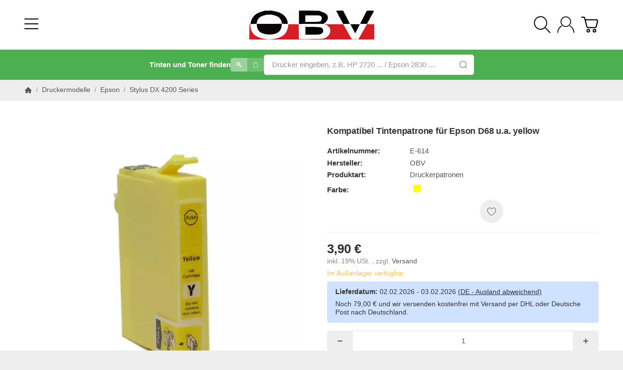

--- FILE ---
content_type: text/html; charset=utf-8
request_url: https://www.obv-shop.de/Kompatibel-Tintenpatrone-fuer-Epson-D68-ua-yellow
body_size: 72810
content:
<!DOCTYPE html><html
lang="de" id="snackys-tpl"><head><meta
name="kk-dropper-io-token" content="1341bcc14d507903ee4401401e2f2711"><meta
http-equiv="content-type" content="text/html; charset=utf-8"> <script nomodule src="https://www.obv-shop.de/templates/Snackys/js/snackys/intersectionObserver.js"></script> <script nomodule src="https://www.obv-shop.de/templates/Snackys/js/snackys/iefix.js"></script> <script nomodule src="https://www.obv-shop.de/templates/Snackys/js/snackys/classList.js"></script> <script nomodule src="https://www.obv-shop.de/templates/Snackys/js/snackys/object-keys-polyfill.js"></script> <style type="text/css" data-dropper-inlined="//www.obv-shop.de/plugins/kk_dropper/drops/Shared/framework.css?v=100.20.1">._t-center{text-align:center}._t-left{text-align:left}._t-right{text-align:right}._v-middle{vertical-align:middle!important}._v-top{vertical-align:top!important}._v-bottom{vertical-align:bottom!important}._v-baseline{vertical-align:baseline!important}._m-0{margin:0!important}._m-0-top{margin-top:0!important}._m-0-bottom{margin-bottom:0!important}._m-0-right{margin-right:0!important}._m-0-left{margin-left:0!important}._m-025{margin:.25em!important}._m-025-top{margin-top:.25em!important}._m-025-bottom{margin-bottom:.25em!important}._m-025-right{margin-right:.25em!important}._m-025-left{margin-left:.25em!important}._m-05{margin:.5em!important}._m-05-top{margin-top:.5em!important}._m-05-bottom{margin-bottom:.5em!important}._m-05-right{margin-right:.5em!important}._m-05-left{margin-left:.5em!important}._m-075{margin:.75em!important}._m-075-top{margin-top:.75em!important}._m-075-bottom{margin-bottom:.75em!important}._m-075-right{margin-right:.75em!important}._m-075-left{margin-left:.75em!important}._m-1{margin:1em!important}._m-1-top{margin-top:1em!important}._m-1-bottom{margin-bottom:1em!important}._m-1-right{margin-right:1em!important}._m-1-left{margin-left:1em!important}._m-125{margin:1.25em!important}._m-125-top{margin-top:1.25em!important}._m-125-bottom{margin-bottom:1.25em!important}._m-125-right{margin-right:1.25em!important}._m-125-left{margin-left:1.25em!important}._m-15{margin:1.5em!important}._m-15-top{margin-top:1.5em!important}._m-15-bottom{margin-bottom:1.5em!important}._m-15-right{margin-right:1.5em!important}._m-15-left{margin-left:1.5em!important}._m-175{margin:1.75em!important}._m-175-top{margin-top:1.75em!important}._m-175-bottom{margin-bottom:1.75em!important}._m-175-right{margin-right:1.75em!important}._m-175-left{margin-left:1.75em!important}._m-2{margin:2em!important}._m-2-top{margin-top:2em!important}._m-2-bottom{margin-bottom:2em!important}._m-2-right{margin-right:2em!important}._m-2-left{margin-left:2em!important}._m-25{margin:2.5em!important}._m-25-top{margin-top:2.5em!important}._m-25-bottom{margin-bottom:2.5em!important}._m-25-right{margin-right:2.5em!important}._m-25-left{margin-left:2.5em!important}._m-3{margin:3em!important}._m-3-top{margin-top:3em!important}._m-3-bottom{margin-bottom:3em!important}._m-3-right{margin-right:3em!important}._m-3-left{margin-left:3em!important}._m-4{margin:4em!important}._m-4-top{margin-top:4em!important}._m-4-bottom{margin-bottom:4em!important}._m-4-right{margin-right:4em!important}._m-4-left{margin-left:4em!important}._m-5{margin:5em!important}._m-5-top{margin-top:5em!important}._m-5-bottom{margin-bottom:5em!important}._m-5-right{margin-right:5em!important}._m-5-left{margin-left:5em!important}._p-0{padding:0!important}._p-0-top{padding-top:0!important}._p-0-bottom{padding-bottom:0!important}._p-0-right{padding-right:0!important}._p-0-left{padding-left:0!important}._p-025{padding:.25em!important}._p-025-top{padding-top:.25em!important}._p-025-bottom{padding-bottom:.25em!important}._p-025-right{padding-right:.25em!important}._p-025-left{padding-left:.25em!important}._p-05{padding:.5em!important}._p-05-top{padding-top:.5em!important}._p-05-bottom{padding-bottom:.5em!important}._p-05-right{padding-right:.5em!important}._p-05-left{padding-left:.5em!important}._p-075{padding:.75em!important}._p-075-top{padding-top:.75em!important}._p-075-bottom{padding-bottom:.75em!important}._p-075-right{padding-right:.75em!important}._p-075-left{padding-left:.75em!important}._p-1{padding:1em!important}._p-1-top{padding-top:1em!important}._p-1-bottom{padding-bottom:1em!important}._p-1-right{padding-right:1em!important}._p-1-left{padding-left:1em!important}._p-125{padding:1.25em!important}._p-125-top{padding-top:1.25em!important}._p-125-bottom{padding-bottom:1.25em!important}._p-125-right{padding-right:1.25em!important}._p-125-left{padding-left:1.25em!important}._p-15{padding:1.5em!important}._p-15-top{padding-top:1.5em!important}._p-15-bottom{padding-bottom:1.5em!important}._p-15-right{padding-right:1.5em!important}._p-15-left{padding-left:1.5em!important}._p-175{padding:1.75em!important}._p-175-top{padding-top:1.75em!important}._p-175-bottom{padding-bottom:1.75em!important}._p-175-right{padding-right:1.75em!important}._p-175-left{padding-left:1.75em!important}._p-2{padding:2em!important}._p-2-top{padding-top:2em!important}._p-2-bottom{padding-bottom:2em!important}._p-2-right{padding-right:2em!important}._p-2-left{padding-left:2em!important}._p-25{padding:2.5em!important}._p-25-top{padding-top:2.5em!important}._p-25-bottom{padding-bottom:2.5em!important}._p-25-right{padding-right:2.5em!important}._p-25-left{padding-left:2.5em!important}._p-3{padding:3em!important}._p-3-top{padding-top:3em!important}._p-3-bottom{padding-bottom:3em!important}._p-3-right{padding-right:3em!important}._p-3-left{padding-left:3em!important}._p-4{padding:4em!important}._p-4-top{padding-top:4em!important}._p-4-bottom{padding-bottom:4em!important}._p-4-right{padding-right:4em!important}._p-4-left{padding-left:4em!important}._p-5{padding:5em!important}._p-5-top{padding-top:5em!important}._p-5-bottom{padding-bottom:5em!important}._p-5-right{padding-right:5em!important}._p-5-left{padding-left:5em!important}._fs-0{font-size:0!important}._fs-01{font-size:.1em!important}._fs-02{font-size:.2em!important}._fs-03{font-size:.3em!important}._fs-04{font-size:.4em!important}._fs-05{font-size:.5em!important}._fs-06{font-size:.6em!important}._fs-07{font-size:.7em!important}._fs-075{font-size:.75em!important}._fs-08{font-size:.8em!important}._fs-09{font-size:.9em!important}._fs-095{font-size:.95em!important}._fs-1{font-size:1em!important}._fs-11{font-size:1.1em!important}._fs-12{font-size:1.2em!important}._fs-13{font-size:1.3em!important}._fs-14{font-size:1.4em!important}._fs-15{font-size:1.5em!important}._fs-16{font-size:1.6em!important}._fs-17{font-size:1.7em!important}._fs-18{font-size:1.8em!important}._fs-19{font-size:1.9em!important}._fs-2{font-size:2em!important}._fs-25{font-size:2.5em!important}._fs-3{font-size:3em!important}._fs-35{font-size:3.5em!important}._fs-4{font-size:4em!important}._fs-5{font-size:5em!important}._fs-6{font-size:6em!important}._fs-7{font-size:7em!important}._left{float:left!important}._right{float:right!important}._fw-light{font-weight:300!important}._fw-normal{font-weight:400!important}._fw-bold{font-weight:700!important}._fw-heavy{font-weight:800!important}._lh-normal{line-height:normal!important}._lh-0{line-height:0!important}._lh-1{line-height:1!important}._lh-11{line-height:1.1!important}._lh-12{line-height:1.2!important}._lh-13{line-height:1.3!important}._lh-14{line-height:1.4!important}._lh-15{line-height:1.5!important}._lh-2{line-height:1.5!important}._relative{position:relative}._absolute{position:absolute}._static{position:static}._d-block{display:block}._d-inline{display:inline}._d-inline-block{display:inline-block}._d-table{display:table}._d-table-row{display:table-row}._d-table-cell{display:table-cell}._hcenter{display:table;margin-left:auto;margin-right:auto}._br-0{border-radius:0!important}._br-2{border-radius:2px!important}._b-left{border-left:1px solid #ddd!important}._b-right{border-right:1px solid #ddd!important}._b-top{border-top:1px solid #ddd!important}._b-bottom{border-bottom:1px solid #ddd!important}._b-all{border:1px solid #ddd!important}._b-none{border:0 none!important}._c-default{cursor:default!important}._c-pointer{cursor:pointer!important}._click-through{pointer-events:none!important}._o-0{opacity:0!important}._o-01{opacity:.1!important}._o-02{opacity:.2!important}._o-03{opacity:.3!important}._o-04{opacity:.4!important}._o-05{opacity:.5!important}._o-06{opacity:.6!important}._o-07{opacity:.7!important}._o-08{opacity:.8!important}._o-09{opacity:.9!important}._o-1{opacity:1!important}._o-1-hover:hover{opacity:1!important}._w-5{width:5%!important}._w-10{width:10%!important}._w-15{width:15%!important}._w-20{width:20%!important}._w-25{width:25%!important}._w-30{width:30%!important}._w-33{width:33.333333333333333%!important}._w-35{width:35%!important}._w-30{width:30%!important}._w-40{width:40%!important}._w-50{width:50%!important}._w-60{width:60%!important}._w-66{width:66%!important}._w-70{width:70%!important}._w-75{width:75%!important}._w-80{width:80%!important}._w-85{width:85%!important}._w-90{width:90%!important}._w-95{width:95%!important}._w-100{width:100%!important}._dg{display:block;clear:both}._dgw{display:flex;flex-wrap:wrap;flex-direction:row;--dg-units:12;--dg-gap-x:30px;--dg-gap-y:30px}._dg>._dgw{gap:0 var(--dg-gap-x);margin:calc(-1 * var(--dg-gap-y)/ 2) 0}._dgs{--dg-offset:0;--dg-span:var(--dg-units);display:block}._dgw>._dgs{width:calc(((var(--dg-span)/ var(--dg-units)) * 100%) - ((var(--dg-units) - var(--dg-span))/ var(--dg-units)) * var(--dg-gap-x));margin-left:calc(((var(--dg-offset)/ var(--dg-units)) * 100%) + (var(--dg-offset) * (var(--dg-gap-x)/ var(--dg-units))));padding:calc(var(--dg-gap-y)/ 2) 0}._dgb{display:none;width:100%;clear:both}i.kk-icon-svg{display:inline-block;display:inline-flex;align-self:center;line-height:1;align-items:center;position:relative;top:.125em}i.kk-icon-svg>svg{height:1em;fill:currentColor}i.kk-icon-boxed{width:1em;text-align:center}.kk-loader,.kk-loader:after,.kk-loader:before{animation:kk_loader 1s infinite ease-in-out;width:1em;height:4em}.kk-loader{text-indent:-9999em;position:relative;font-size:11px;transform:translateZ(0);animation-delay:-.16s;margin:0 auto;top:50px}.kk-loader:after,.kk-loader:before{position:absolute;top:0;content:''}.kk-loader:before{left:-1.5em;animation-delay:-.32s}.kk-loader:after{left:1.5em}@keyframes kk_loader{0%,100%,80%{box-shadow:0 0;height:4em}40%{box-shadow:0 -2em;height:5em}}.kk-drop-lazy-load-container{position:relative}.kk-drop-lazy-load-container .kk-loader{opacity:.15;position:absolute;left:50%;transform:translateX(-50%) translateZ(0)}</style><style type="text/css" data-dropper-inlined="//www.obv-shop.de/plugins/kk_dropper/drops/cl_printersearch_v1/styles.css?v=1.4.0">/**
 * CL-PrinterSearch v1.1.0 - Styles
 * Optimiert und schlank
 */

/* ==================
   BASE
   ================== */
.cl-ps {
    --cl-bg: #43a047;
    --cl-text: #ffffff;
    --cl-border: #ced4da;
    --cl-primary: #1976d2;
    --cl-result-hersteller: #1976d2;
    --cl-result-modell: #333333;
    
    font-family: inherit;
    box-sizing: border-box;
}

.cl-ps *, .cl-ps *::before, .cl-ps *::after {
    box-sizing: inherit;
}

.cl-ps__form--hidden {
    display: none !important;
}

/* ==================
   ICON
   ================== */
.cl-ps__icon {
    display: inline-flex;
    align-items: center;
    margin-right: 8px;
    vertical-align: middle;
}

.cl-ps__icon svg {
    width: 28px;
    height: 28px;
}

/* ==================
   BOX LAYOUT
   ================== */
.cl-ps--box {
    background: var(--cl-bg);
    border-radius: 8px;
    padding: 24px;
    margin-bottom: 0;
    text-align: center;
}

/* Hintergrundbild Support */
.cl-ps--box.cl-ps--has-bg {
    background-size: cover;
    background-position: center;
    background-repeat: no-repeat;
}

.cl-ps--box .cl-ps__header {
    margin-bottom: 16px;
}

.cl-ps--box .cl-ps__title {
    margin: 0 0 4px 0;
    font-size: 22px;
    font-weight: 600;
    color: var(--cl-text);
    display: flex;
    align-items: center;
    justify-content: center;
}

.cl-ps--box .cl-ps__subtitle {
    margin: 8px 0 0 0;
    font-size: 14px;
    color: var(--cl-text);
    opacity: 0.9;
}

/* ==================
   USP-LEISTE
   ================== */
.cl-ps__usp {
    display: flex;
    justify-content: center;
    flex-wrap: wrap;
    gap: 8px 20px;
    margin-top: 20px;
    padding-top: 16px;
    border-top: 1px solid rgba(255,255,255,0.2);
}

.cl-ps__usp-item {
    display: inline-flex;
    align-items: center;
    gap: 4px;
    font-size: 13px;
    color: var(--cl-text);
    opacity: 0.95;
    white-space: nowrap;
}

/* ==================
   TIPP-LEISTE
   ================== */
.cl-ps__tip {
    padding: 12px 20px;
    text-align: center;
    font-size: 14px;
    line-height: 1.5;
    border-radius: 0 0 8px 8px;
    margin-bottom: 24px;
}

.cl-ps__tip strong {
    font-weight: 600;
}

/* Tabs */
.cl-ps__tabs {
    display: flex;
    justify-content: center;
    gap: 4px;
    margin-bottom: 16px;
    background: rgba(255,255,255,0.15);
    border-radius: 25px;
    padding: 4px;
    width: fit-content;
    margin-left: auto;
    margin-right: auto;
}

.cl-ps__tab {
    padding: 8px 20px;
    border: none;
    background: transparent;
    color: var(--cl-text);
    font-size: 14px;
    font-weight: 500;
    cursor: pointer;
    border-radius: 20px;
    transition: background 0.2s, color 0.2s;
    opacity: 0.8;
}

.cl-ps__tab:hover {
    opacity: 1;
}

.cl-ps__tab--active {
    background: #fff;
    color: #333;
    opacity: 1;
}

/* Content */
.cl-ps--box .cl-ps__content {
    display: flex;
    justify-content: center;
}

.cl-ps--box .cl-ps__form {
    display: flex;
    justify-content: center;
    gap: 12px;
    flex-wrap: wrap;
    width: 100%;
    max-width: 600px;
}

/* ==================
   COMPACT LAYOUT
   ================== */
.cl-ps--compact {
    background: var(--cl-bg);
    padding: 10px 16px;
}

.cl-ps__compact-inner {
    display: flex;
    align-items: center;
    justify-content: center;
    gap: 16px;
    max-width: 900px;
    margin: 0 auto;
    flex-wrap: wrap;
}

.cl-ps__title-inline {
    font-weight: 600;
    font-size: 15px;
    color: var(--cl-text);
    white-space: nowrap;
    display: flex;
    align-items: center;
}

.cl-ps__title-inline .cl-ps__icon svg {
    width: 22px;
    height: 22px;
}

.cl-ps__compact-form {
    display: flex;
    align-items: center;
    gap: 8px;
    flex: 1;
    min-width: 280px;
    max-width: 500px;
}

/* Mini Tabs (Compact) */
.cl-ps__mini-tabs {
    display: flex;
    background: rgba(255,255,255,0.2);
    border-radius: 4px;
    overflow: hidden;
}

.cl-ps__mini-tab {
    padding: 6px 10px;
    border: none;
    background: transparent;
    color: var(--cl-text);
    font-size: 14px;
    cursor: pointer;
    opacity: 0.7;
    transition: opacity 0.2s, background 0.2s;
}

.cl-ps__mini-tab:hover {
    opacity: 1;
}

.cl-ps__mini-tab--active {
    background: rgba(255,255,255,0.3);
    opacity: 1;
}

.cl-ps--compact .cl-ps__form {
    display: flex;
    gap: 8px;
    flex: 1;
}

.cl-ps--compact .cl-ps__form--classic {
    display: flex;
    gap: 8px;
}

/* ==================
   SEARCH INPUT
   ================== */
.cl-ps__search-wrapper {
    position: relative;
    flex: 1;
    min-width: 200px;
}

.cl-ps__input {
    width: 100%;
    height: 42px;
    padding: 8px 40px 8px 14px;
    font-size: 15px;
    border: 2px solid transparent;
    border-radius: 6px;
    outline: none;
    transition: border-color 0.15s, box-shadow 0.15s;
    background: #fff;
}

.cl-ps__input:focus {
    border-color: var(--cl-primary);
    box-shadow: 0 0 0 3px rgba(25, 118, 210, 0.15);
}

.cl-ps__input::placeholder {
    color: #999;
}

/* Search Icon */
.cl-ps__search-icon {
    position: absolute;
    right: 12px;
    top: 50%;
    transform: translateY(-50%);
    width: 20px;
    height: 20px;
    color: #999;
    pointer-events: none;
}

.cl-ps__search-icon svg {
    width: 100%;
    height: 100%;
}

/* Spinner */
.cl-ps__spinner {
    position: absolute;
    right: 12px;
    top: 50%;
    transform: translateY(-50%);
    width: 20px;
    height: 20px;
    border: 2px solid #e9ecef;
    border-top-color: var(--cl-primary);
    border-radius: 50%;
    opacity: 0;
    pointer-events: none;
}

.cl-ps__spinner--active {
    opacity: 1;
    animation: cl-spin 0.6s linear infinite;
}

.cl-ps__spinner--active + .cl-ps__search-icon {
    display: none;
}

@keyframes cl-spin {
    to { transform: translateY(-50%) rotate(360deg); }
}

/* ==================
   RESULTS DROPDOWN
   ================== */
.cl-ps__results {
    position: absolute;
    top: 100%;
    left: 0;
    right: 0;
    margin-top: 4px;
    background: #fff;
    border: 1px solid #ddd;
    border-radius: 6px;
    box-shadow: 0 4px 16px rgba(0,0,0,0.12);
    max-height: 400px;
    overflow-y: auto;
    z-index: 1000;
    display: none;
}

.cl-ps__results--open {
    display: block;
}

.cl-ps__result-item {
    display: flex;
    align-items: center;
    padding: 12px 14px;
    cursor: pointer;
    border-bottom: 1px solid #f0f0f0;
    transition: background-color 0.15s;
    text-align: left;
}

.cl-ps__result-item:last-child {
    border-bottom: none;
}

.cl-ps__result-item:hover,
.cl-ps__result-item--selected {
    background: #f5f8ff;
}

.cl-ps__result-hersteller {
    font-weight: 700;
    color: var(--cl-result-hersteller);
    margin-right: 6px;
}

.cl-ps__result-modell {
    color: var(--cl-result-modell);
    flex: 1;
    overflow: hidden;
    text-overflow: ellipsis;
    white-space: nowrap;
}

.cl-ps__result-arrow {
    margin-left: auto;
    padding-left: 12px;
    color: #adb5bd;
    font-size: 14px;
    opacity: 0;
    transform: translateX(-4px);
    transition: opacity 0.15s, transform 0.15s;
}

.cl-ps__result-item:hover .cl-ps__result-arrow,
.cl-ps__result-item--selected .cl-ps__result-arrow {
    opacity: 1;
    transform: translateX(0);
}

.cl-ps__no-results {
    padding: 20px 16px;
    text-align: center;
    color: #6c757d;
}

/* ==================
   HIGHLIGHT
   ================== */
.cl-ps__highlight {
    background: #fff3cd;
    color: inherit;
    padding: 1px 3px;
    border-radius: 2px;
    font-weight: inherit;
}

/* ==================
   RESULT SECTIONS
   ================== */
.cl-ps__result-section {
    padding: 8px 14px 6px;
    background: #f8f9fa;
    border-bottom: 1px solid #e9ecef;
}

.cl-ps__result-section-label {
    font-size: 11px;
    font-weight: 600;
    text-transform: uppercase;
    letter-spacing: 0.5px;
    color: #6c757d;
}

/* ==================
   MEHR LADEN
   ================== */
.cl-ps__more-wrapper {
    padding: 12px 14px;
    background: linear-gradient(to bottom, #f0f7ff, #e8f4fd);
    border-top: 1px solid #d0e3f0;
}

.cl-ps__more-btn {
    display: block;
    width: 100%;
    padding: 10px 16px;
    background: #1976d2;
    color: #fff;
    border: none;
    border-radius: 6px;
    font-size: 14px;
    font-weight: 500;
    cursor: pointer;
    transition: background 0.15s;
}

.cl-ps__more-btn:hover {
    background: #1565c0;
}

.cl-ps__more-tipp {
    margin-top: 10px;
    padding: 8px 12px;
    background: #fff;
    border-radius: 4px;
    font-size: 12px;
    color: #666;
    line-height: 1.5;
}

.cl-ps__more-tipp strong {
    color: #1976d2;
}

/* ==================
   SELECT (CLASSIC)
   ================== */
.cl-ps__select-wrapper {
    flex: 1;
    min-width: 150px;
}

.cl-ps--box .cl-ps__select-wrapper {
    max-width: 280px;
}

.cl-ps__select {
    width: 100%;
    height: 42px;
    padding: 8px 32px 8px 12px;
    font-size: 15px;
    border: 2px solid transparent;
    border-radius: 6px;
    background: #fff url("data:image/svg+xml,%3Csvg xmlns='http://www.w3.org/2000/svg' width='12' height='12' viewBox='0 0 12 12'%3E%3Cpath fill='%23333' d='M6 8L1 3h10z'/%3E%3C/svg%3E") no-repeat right 12px center;
    appearance: none;
    cursor: pointer;
    outline: none;
    transition: border-color 0.15s;
}

.cl-ps__select:focus {
    border-color: var(--cl-primary);
}

.cl-ps__select:disabled {
    background-color: #f5f5f5;
    cursor: not-allowed;
    opacity: 0.7;
}

.cl-ps--compact .cl-ps__select {
    height: 38px;
    min-width: 140px;
}

/* ==================
   MENU LAYOUT
   ================== */
.cl-ps--menu {
    background: #f8f9fa;
    border-bottom: 1px solid #e9ecef;
    padding: 16px;
}

.cl-ps__menu-header {
    margin-bottom: 12px;
}

.cl-ps__menu-title {
    display: flex;
    align-items: center;
    font-size: 14px;
    font-weight: 600;
    color: #495057;
}

.cl-ps__menu-title .cl-ps__icon {
    margin-right: 8px;
}

.cl-ps__menu-title .cl-ps__icon svg {
    width: 20px;
    height: 20px;
    color: #43a047;
}

.cl-ps__menu-tabs {
    display: flex;
    gap: 0;
    margin-bottom: 12px;
    background: #e9ecef;
    border-radius: 6px;
    padding: 3px;
}

.cl-ps__menu-tab {
    flex: 1;
    padding: 8px 12px;
    border: none;
    background: transparent;
    color: #6c757d;
    font-size: 13px;
    font-weight: 500;
    cursor: pointer;
    border-radius: 4px;
    transition: all 0.15s;
}

.cl-ps__menu-tab:hover {
    color: #495057;
}

.cl-ps__menu-tab--active {
    background: #fff;
    color: #43a047;
    box-shadow: 0 1px 3px rgba(0,0,0,0.1);
}

.cl-ps__menu-content {
    /* Container für Forms */
}

.cl-ps--menu .cl-ps__form--autosuggest {
    /* Autosuggest im Menu */
}

.cl-ps--menu .cl-ps__form--classic {
    display: flex;
    flex-direction: column;
    gap: 8px;
}

.cl-ps--menu .cl-ps__search-wrapper {
    width: 100%;
}

.cl-ps--menu .cl-ps__input {
    width: 100%;
    height: 40px;
    padding: 8px 36px 8px 12px;
    border: 1px solid #ced4da;
    border-radius: 6px;
    font-size: 14px;
    background: #fff;
}

.cl-ps--menu .cl-ps__input:focus {
    border-color: #43a047;
    outline: none;
    box-shadow: 0 0 0 3px rgba(67, 160, 71, 0.15);
}

.cl-ps--menu .cl-ps__select-wrapper--full {
    width: 100%;
}

.cl-ps--menu .cl-ps__select {
    width: 100%;
    height: 40px;
    padding: 8px 12px;
    border: 1px solid #ced4da;
    border-radius: 6px;
    font-size: 14px;
    background: #fff;
}

.cl-ps--menu .cl-ps__select:focus {
    border-color: #43a047;
    outline: none;
    box-shadow: 0 0 0 3px rgba(67, 160, 71, 0.15);
}

.cl-ps--menu .cl-ps__results {
    position: absolute;
    top: 100%;
    left: 0;
    right: 0;
    margin-top: 4px;
    max-height: 300px;
    border-radius: 6px;
    box-shadow: 0 4px 20px rgba(0,0,0,0.15);
}

/* ==================
   RESPONSIVE
   ================== */
@media (max-width: 767px) {
    .cl-ps--box {
        padding: 16px;
        border-radius: 0;
        margin-left: -12px;
        margin-right: -12px;
    }
    
    .cl-ps--box .cl-ps__form {
        flex-direction: column;
        align-items: stretch;
    }
    
    .cl-ps__search-wrapper,
    .cl-ps__select-wrapper {
        max-width: none !important;
        min-width: auto !important;
        width: 100% !important;
    }
    
    .cl-ps--box .cl-ps__select-wrapper {
        max-width: none;
    }
    
    .cl-ps--box .cl-ps__content {
        width: 100%;
    }
    
    .cl-ps--box .cl-ps__form {
        max-width: none;
        width: 100%;
    }
    
    .cl-ps__compact-inner {
        flex-direction: column;
        text-align: center;
    }
    
    .cl-ps__compact-form {
        width: 100% !important;
        max-width: none !important;
        min-width: auto !important;
        justify-content: center;
    }
    
    .cl-ps--compact .cl-ps__form {
        width: 100%;
    }
    
    .cl-ps--compact .cl-ps__form--classic {
        flex-direction: column;
        width: 100%;
    }
    
    .cl-ps--compact .cl-ps__select {
        width: 100%;
    }
    
    /* Ergebnisliste auf volle Breite auf Mobile */
    .cl-ps__results {
        left: 0;
        right: 0;
        min-width: 100%;
    }
    
    .cl-ps__result-item {
        padding: 14px 12px;
    }
    
    .cl-ps__result-modell {
        white-space: normal;
        word-break: break-word;
    }
    
    .cl-ps__input {
        font-size: 16px; /* Verhindert Zoom auf iOS */
    }
    
    /* USP-Leiste Mobile */
    .cl-ps__usp {
        gap: 6px 16px;
        margin-top: 16px;
        padding-top: 12px;
    }
    
    .cl-ps__usp-item {
        font-size: 12px;
    }
    
    /* Tipp-Leiste Mobile */
    .cl-ps__tip {
        padding: 10px 16px;
        font-size: 13px;
        border-radius: 0;
        margin-left: -12px;
        margin-right: -12px;
    }
}</style><style type="text/css" data-dropper-inlined="//www.obv-shop.de/plugins/kk_dropper/drops/cl_printerlist_v1/styles.css?v=1.0.0">/**
 * CL-PrinterList v1 - Styles
 */

/* ==================
   BASE
   ================== */
.cl-pl {
    margin: 20px 0;
    font-family: inherit;
}

.cl-pl__title {
    font-size: 16px;
    font-weight: 600;
    margin: 0 0 12px 0;
    color: #333;
}

.cl-pl__total-count {
    font-weight: 400;
    color: #666;
    font-size: 14px;
}

/* ==================
   AKKORDEON
   ================== */
.cl-pl__accordion {
    border: 1px solid #e0e0e0;
    border-radius: 6px;
    overflow: hidden;
}

.cl-pl__group {
    border-bottom: 1px solid #e0e0e0;
}

.cl-pl__group:last-child {
    border-bottom: none;
}

.cl-pl__group-header {
    display: flex;
    align-items: center;
    width: 100%;
    padding: 12px 16px;
    background: #f8f9fa;
    border: none;
    cursor: pointer;
    text-align: left;
    font-size: 14px;
    font-weight: 600;
    color: #333;
    transition: background 0.15s;
}

.cl-pl__group-header:hover {
    background: #f0f0f0;
}

.cl-pl__group-name {
    flex: 1;
}

.cl-pl__group-count {
    background: #e0e0e0;
    color: #666;
    font-size: 12px;
    font-weight: 500;
    padding: 2px 8px;
    border-radius: 10px;
    margin-right: 8px;
}

.cl-pl__group-icon {
    width: 20px;
    height: 20px;
    color: #999;
    transition: transform 0.2s;
}

.cl-pl__group-icon svg {
    width: 100%;
    height: 100%;
}

.cl-pl__group--open .cl-pl__group-icon {
    transform: rotate(180deg);
}

.cl-pl__group-content {
    max-height: 0;
    overflow: hidden;
    transition: max-height 0.25s ease-out;
}

.cl-pl__group--open .cl-pl__group-content {
    max-height: 500px;
    transition: max-height 0.35s ease-in;
}

.cl-pl__models {
    display: flex;
    flex-wrap: wrap;
    gap: 8px;
    padding: 12px 16px;
    background: #fff;
}

.cl-pl__model {
    display: inline-block;
    padding: 4px 10px;
    background: #f0f4f8;
    color: #1976d2;
    text-decoration: none;
    border-radius: 4px;
    font-size: 13px;
    transition: background 0.15s, color 0.15s;
}

.cl-pl__model:hover {
    background: #1976d2;
    color: #fff;
    text-decoration: none;
}

/* ==================
   LISTE
   ================== */
.cl-pl--list .cl-pl__list-group {
    margin-bottom: 16px;
}

.cl-pl--list .cl-pl__list-group:last-child {
    margin-bottom: 0;
}

.cl-pl--list .cl-pl__list-header {
    font-size: 14px;
    font-weight: 600;
    color: #333;
    margin: 0 0 8px 0;
    padding-bottom: 4px;
    border-bottom: 2px solid #1976d2;
    display: inline-flex;
    align-items: center;
    gap: 8px;
}

/* ==================
   TAGS
   ================== */
.cl-pl--tags .cl-pl__tag-group {
    margin-bottom: 10px;
    line-height: 1.8;
}

.cl-pl--tags .cl-pl__tag-group:last-child {
    margin-bottom: 0;
}

.cl-pl--tags .cl-pl__tag-header {
    font-weight: 600;
    color: #333;
    margin-right: 6px;
}

.cl-pl--tags .cl-pl__tag {
    display: inline-block;
    padding: 2px 8px;
    margin: 2px;
    background: #e8f4fd;
    color: #1976d2;
    text-decoration: none;
    border-radius: 3px;
    font-size: 13px;
    transition: background 0.15s;
}

.cl-pl--tags .cl-pl__tag:hover {
    background: #1976d2;
    color: #fff;
}

/* ==================
   RESPONSIVE
   ================== */
@media (max-width: 576px) {
    .cl-pl__group-header {
        padding: 10px 12px;
    }
    
    .cl-pl__models {
        padding: 10px 12px;
        gap: 6px;
    }
    
    .cl-pl__model,
    .cl-pl--tags .cl-pl__tag {
        font-size: 12px;
        padding: 3px 8px;
    }
}</style><style type="text/css" data-dropper-inlined="//www.obv-shop.de/plugins/kk_dropper/integrations/INT_Nova/css/style.css?v=1.1.3">.int-nova-article-wrapper.product-wrapper{height:auto!important}</style><meta
name="kk-dropper-stylesheets" content=""><link
rel="preload" href="https://www.obv-shop.de/templates/Snackys/js/jquery36-lazysizes.min.js" as="script"><link
rel="preload" href="https://www.obv-shop.de/media/image/storage/opc/obvlogo350x100.svg" as="image"> <script>window.lazySizesConfig = window.lazySizesConfig || {};
						window.lazySizesConfig.expand  = 50;</script> <script>window.dataLayer = window.dataLayer || [];
        function gtag(){
            dataLayer.push(arguments);
        }
        gtag('js', new Date());

                    gtag('consent', 'default', {
                                'analytics_storage': 'denied',                'ad_user_data': 'denied',
                'ad_personalization': 'denied',
                'wait_for_update': 1000
            });
        
                    gtag( 'config', 'G-WEJH1ES9YW');
                    
        


        
                
                                        gtag("event", "view_item", {
            currency: "EUR",
            value: 3.28,
            items: [
                {
                    item_id: "18297",
                    item_name: "Kompatibel Tintenpatrone f&amp;uuml;r Epson D68 u.a. yellow",
                    currency: "EUR",
                                        item_brand: "OBV",
                                                            item_category: "Stylus DX 4200 Series",
                                        price: 3.28,
                    quantity: 1
                }
            ]
        });</script> <script async data-src="https://www.googletagmanager.com/gtag/js?id=G-WEJH1ES9YW" data-service_id="8b36e9207c24c76e6719268e49201d94"></script> <script src="https://www.obv-shop.de/templates/Snackys/js/jquery36-lazysizes.min.js"></script> <script defer src="https://www.obv-shop.de/asset/jtl3.js?v=1.0.0"></script> <meta
name="description" content="OBV-SHOP Epson Stylus D 68, Epson Stylus D 68 PE, Epson Stylus D 88, Epson Stylus D 88 PE, Epson Stylus D 88 Plus, Epson Stylus DX 3800, Epson Stylus DX 3800 Se"><meta
name="viewport" content="width=device-width, initial-scale=1.0"><meta
http-equiv="X-UA-Compatible" content="IE=edge"><meta
name="robots" content="index, follow"><meta
property="og:type" content="website"><meta
property="og:site_name" content="Kompatibel Tintenpatrone für Epson D68 u.a. yellow - Druckerpatronen, "><meta
property="og:title" content="Kompatibel Tintenpatrone für Epson D68 u.a. yellow - Druckerpatronen, "><meta
property="og:description" content="OBV-SHOP Epson Stylus D 68, Epson Stylus D 68 PE, Epson Stylus D 88, Epson Stylus D 88 PE, Epson Stylus D 88 Plus, Epson Stylus DX 3800, Epson Stylus DX 3800 Se"><meta
property="og:url" content="https://www.obv-shop.de/Kompatibel-Tintenpatrone-fuer-Epson-D68-ua-yellow"><meta
property="og:image" content="https://www.obv-shop.de/media/image/product/18297/lg/e-614.jpg"><meta
property="og:image:width" content="600"><meta
property="og:image:height" content="600"><title>Kompatibel Tintenpatrone für Epson D68 u.a. yellow - Druckerpatronen,</title><link
rel="canonical" href="https://www.obv-shop.de/Kompatibel-Tintenpatrone-fuer-Epson-D68-ua-yellow"><link
rel="icon" href="https://www.obv-shop.de/favicon.ico" sizes="48x48"><link
rel="icon" href="https://www.obv-shop.de/favicon.svg" sizes="any" type="image/svg+xml"><link
rel="manifest" href="https://www.obv-shop.de/site.webmanifest"><style id="maincss">[hidden],template{display:none}img{border:0;vertical-align:middle}svg:not(:root){overflow:hidden}pre{overflow:auto}code,kbd,pre,samp{font-family:monospace,monospace}button,html input[type=button],input[type=reset],input[type=submit]{-webkit-appearance:button;cursor:pointer}button[disabled],html input[disabled]{cursor:default}button::-moz-focus-inner,input::-moz-focus-inner{border:0;padding:0}input[type=checkbox],input[type=radio]{padding:0}legend{padding:0}a{text-decoration:none}figure{margin:0}hr{margin:20px 0;border:0;border-top:1px solid var(--hr-li)}[role=button]{cursor:pointer}.row{margin-left:-15px;margin-right:-15px;display:flex;flex-wrap:wrap}[class*=col-]{position:relative;min-height:1px;padding-left:15px;padding-right:15px}.col-12{width:100%}.col-11{width:91.66666667%}.col-10{width:83.33333333%}.col-9{width:75%}.col-8{width:66.66666667%}.col-7{width:58.33333333%}.col-6{width:50%}.col-5{width:41.66666667%}.col-4{width:33.33333333%}.col-3{width:25%}.col-2{width:16.66666667%}.col-1{width:8.33333333%}@media (min-width:768px){.col-sm-12{width:100%}.col-sm-11{width:91.66666667%}.col-sm-10{width:83.33333333%}.col-sm-9{width:75%}.col-sm-8{width:66.66666667%}.col-sm-7{width:58.33333333%}.col-sm-6{width:50%}.col-sm-5{width:41.66666667%}.col-sm-4{width:33.33333333%}.col-sm-3{width:25%}.col-sm-2{width:16.66666667%}.col-sm-1{width:8.33333333%}}@media (min-width:992px){.col-md-12{width:100%}.col-md-11{width:91.66666667%}.col-md-10{width:83.33333333%}.col-md-9{width:75%}.col-md-8{width:66.66666667%}.col-md-7{width:58.33333333%}.col-md-6{width:50%}.col-md-5{width:41.66666667%}.col-md-4{width:33.33333333%}.col-md-3{width:25%}.col-md-2{width:16.66666667%}.col-md-1{width:8.33333333%}}@media (min-width:1200px){.col-lg-12{width:100%}.col-lg-11{width:91.66666667%}.col-lg-10{width:83.33333333%}.col-lg-9{width:75%}.col-lg-8{width:66.66666667%}.col-lg-7{width:58.33333333%}.col-lg-6{width:50%}.col-lg-5{width:41.66666667%}.col-lg-4{width:33.33333333%}.col-lg-3{width:25%}.col-lg-2{width:16.66666667%}.col-lg-1{width:8.33333333%}}@media (min-width:1600px){.col-xl-12{width:100%}.col-xl-11{width:91.66666667%}.col-xl-10{width:83.33333333%}.col-xl-9{width:75%}.col-xl-8{width:66.66666667%}.col-xl-7{width:58.33333333%}.col-xl-6{width:50%}.col-xl-5{width:41.66666667%}.col-xl-4{width:33.33333333%}.col-xl-3{width:25%}.col-xl-2{width:16.66666667%}.col-xl-1{width:8.33333333%}}@media (max-width:449px){.col-xxs-12{width:100%}.col-xxs-11{width:91.66666667%}.col-xxs-10{width:83.33333333%}.col-xxs-9{width:75%}.col-xxs-8{width:66.66666667%}.col-xxs-7{width:58.33333333%}.col-xxs-6{width:50%}.col-xxs-5{width:41.66666667%}.col-xxs-4{width:33.33333333%}.col-xxs-3{width:25%}.col-xxs-2{width:16.66666667%}.col-xxs-1{width:8.33333333%}}.caret{display:inline-block;margin-left:.25rem;vertical-align:middle;border-top:4px dashed;border-right:4px solid transparent;border-left:4px solid transparent}.dropup,.dropdown,.ps-rel{position:relative}.dropdown-menu{position:absolute;top:100%;left:0;min-width:100%;display:none;padding:.5rem 0;list-style:none;background-color:var(--dro-b);border:1px solid var(--dro-r);color:var(--dro-t);border-radius:var(--box-rnd-sm);box-shadow:0 .25rem .5625rem -.0625rem rgba(0,0,0,.03),0 .275rem 1.25rem -.0625rem rgba(0,0,0,.05);z-index:11;margin-top:.5rem}.dropdown-menu>li{display:block}.dropdown-menu.pull-right,.dropdown-menu-right{right:0;left:auto}.dropdown-menu>li>a{display:block;padding:.4rem 1.3rem;white-space:nowrap}#snackys-tpl .dropdown-menu>li>a{color:var(--dro-l)}#snackys-tpl .dropdown-menu>li>a:hover,#snackys-tpl .dropdown-menu>li>a:focus{color:var(--dro-l-h)}.open>.dropdown-menu{display:block}.open>a{outline:0}.dropdown-menu-left{left:0;right:auto}.dropdown-header{display:block;padding:3px 20px;line-height:1.42857143;color:var(--dro-t);white-space:nowrap}.dropdown-backdrop{position:fixed;left:0;right:0;bottom:0;top:0;z-index:990}.dropdown-item{display:block;padding:.5rem}.pull-right>.dropdown-menu{right:0;left:auto}.dropup .caret,.navbar-fixed-bottom .dropdown .caret{border-top:0;border-bottom:4px dashed}.dropup .dropdown-menu,.navbar-fixed-bottom .dropdown .dropdown-menu{top:auto;bottom:100%;margin-bottom:2px}@media (min-width:768px){.navbar-right .dropdown-menu{left:auto;right:0}.navbar-right .dropdown-menu-left{left:0;right:auto}}.center-block{display:block;margin-left:auto;margin-right:auto}.float-left{float:left}.float-right{float:right}.float-none{float:none}.hide{display:none}.show{display:block}.invisible{visibility:hidden}.text-hide{font:0/0 a;color:transparent;text-shadow:none;background-color:transparent;border:0}.hidden{display:none}.affix{position:fixed}@-ms-viewport{width:device-width}.visible-xs,.visible-sm,.visible-md,.visible-lg{display:none}.visible-xs-block,.visible-xs-inline,.visible-xs-inline-block,.visible-sm-block,.visible-sm-inline,.visible-sm-inline-block,.visible-md-block,.visible-md-inline,.visible-md-inline-block,.visible-lg-block,.visible-lg-inline,.visible-lg-inline-block{display:none}@media (max-width:767px){.visible-xs{display:block}table.visible-xs{display:table}tr.visible-xs{display:table-row}th.visible-xs,td.visible-xs{display:table-cell}}@media (max-width:767px){.visible-xs-block{display:block}}@media (max-width:767px){.visible-xs-inline{display:inline}}@media (max-width:767px){.visible-xs-inline-block{display:inline-block}}@media (min-width:768px) and (max-width:991px){.visible-sm{display:block}table.visible-sm{display:table}tr.visible-sm{display:table-row}th.visible-sm,td.visible-sm{display:table-cell}}@media (min-width:768px) and (max-width:991px){.visible-sm-block{display:block}}@media (min-width:768px) and (max-width:991px){.visible-sm-inline{display:inline}}@media (min-width:768px) and (max-width:991px){.visible-sm-inline-block{display:inline-block}}@media (min-width:992px) and (max-width:1199px){.visible-md{display:block}table.visible-md{display:table}tr.visible-md{display:table-row}th.visible-md,td.visible-md{display:table-cell}}@media (min-width:992px) and (max-width:1199px){.visible-md-block{display:block}}@media (min-width:992px) and (max-width:1199px){.visible-md-inline{display:inline}}@media (min-width:992px) and (max-width:1199px){.visible-md-inline-block{display:inline-block}}@media (min-width:1200px){.visible-lg{display:block}table.visible-lg{display:table}tr.visible-lg{display:table-row}th.visible-lg,td.visible-lg{display:table-cell}}@media (min-width:1200px){.visible-lg-block{display:block}}@media (min-width:1200px){.visible-lg-inline{display:inline}}@media (min-width:1200px){.visible-lg-inline-block{display:inline-block}}@media (max-width:767px){.hidden-xs{display:none}}@media (min-width:768px) and (max-width:991px){.hidden-sm{display:none}}@media (min-width:992px) and (max-width:1199px){.hidden-md{display:none}}@media (min-width:1200px){.hidden-lg{display:none}}.collapse:not(.show){display:none}.collapsing{position:relative;height:0;overflow:hidden;transition:height .35s ease}.panel{padding:1.3rem;border-radius:var(--box-rnd);background:var(--pan-b);border:1px solid var(--pan-r);color:var(--pan-t)}.panel a:not(.btn){color:var(--pan-l)}.panel a:not(.btn):hover{color:var(--pan-l-h)}.panel-heading{margin-bottom:.7rem}.panel-footer{margin-top:1rem}@media screen and (max-width:991px){.panel{padding:1rem}}.card{border:1px solid var(--crd-r);border-radius:var(--box-rnd)}.card-header,.card-body{padding:1rem 1.2rem}.card-header{background:var(--crd-b);border-radius:var(--box-rnd) var(--box-rnd) 0 0}.panel .item:not(:last-child),.card .item:not(:last-child){padding-bottom:.8rem;margin-bottom:.8rem;border-bottom:1px solid var(--crd-r)}.fa-caret-down:before{display:none}.popover{position:absolute;z-index:1060;max-width:20rem;background-color:var(--bod-b);border:1px solid var(--hr);border-radius:var(--box-rnd-sm);padding:1rem;white-space:normal}#snackys-tpl .sr-only,.consent-switch .consent-input{position:absolute;width:1px;height:1px;padding:0;margin:-1px;overflow:hidden;clip:rect(0,0,0,0);white-space:nowrap;border:0}.group-items input.hidden{display:inline}.embed-responsive{position:relative;display:block;width:100%;padding:0;overflow:hidden}.embed-responsive:before{display:block;content:""}.embed-responsive .embed-responsive-item,.embed-responsive iframe,.embed-responsive embed,.embed-responsive object,.embed-responsive video{position:absolute;top:0;bottom:0;left:0;width:100%;height:100%;border:0}.fa-pause:before{content:'\23F8'}.fa-play:before{content:'\23F5'}:root{color-scheme:light !important;--brand:#d8000c;--price:#f96058;--bod-b:#fff;--bod-b-l:#f6f6f6;--bod-t:#555;--bod-t-l:#888;--bod-s:#333;--bod-l:#555;--bod-l-h:#f96058;--hr:#ddd;--hr-li:#eee;--icon:#000;--h1-t:#333;--h2-t:#333;--h3-t:#333;--h4-t:#333;--h5-t:#333;--h6-t:#333;--txt-da:#ff5042;--txt-su:#04d06c;--txt-wa:#ffc041;--txt-in:#6fa6ff;--alrt-b:#eee;--alrt-r:#eee;--alrt-t:#333;--succ-b:#90dfb8;--succ-r:#90dfb8;--succ-t:#333;--warn-b:#ffd47d;--warn-r:#ffd47d;--warn-t:#333;--info-b:#cfe2ff;--info-r:#cfe2ff;--info-t:#333;--dang-b:#ffbab5;--dang-r:#ffbab5;--dang-t:#333;--pro-b:var(--brand);--pro-t:#fff;--pro-i:#fff;--ben-b:#eee;--ben-t:#555;--ben-i:#555;--top-b:#fff;--top-l:#555;--top-l-h:var(--brand);--top-r:#eee;--hed-b:#fff;--hed-i:#000;--hed-i-h:var(--brand);--ser-b:#fff;--ser-b-h:#f5f5f5;--ser-r:#000;--ser-t:#000;--ser-i:#d8000c;--nav-b:var(--brand);--nav-r:var(--brand);--nav-l:#fff;--nav-l-h:#fff;--nav-l-h-b:rgba(255,255,255,.2);--meg-b:#fff;--meg-t:#555;--meg-l:#555;--meg-l-h:var(--brand);--meg-r:var(--brand);--brd-b:#eee;--brd-r:#eee;--brd-l:#555;--brd-l-h:var(--brand);--plh-b:#f6f6f6;--plh-t:#555;--plh-h1:#333;--plh-l:#555;--plh-l-h:var(--brand);--dro-b:#fff;--dro-r:#fff;--dro-t:#555;--dro-l:#555;--dro-l-h:var(--brand);--drbtn-b:#fff;--drbtn-b-h:#fff;--drbtn-t:#555;--drbtn-t-h:#555;--drbtn-r:#eee;--drbtn-r-h:#eee;--mod-b:#fff;--mod-t:#555;--mod-hd-b:#eee;--pan-b:#f6f6f6;--pan-r:#f6f6f6;--pan-t:#555;--pan-l:#555;--pan-l-h:var(--brand);--crd-r:#eee;--crd-b:#f6f6f6;--inp-b:#fff;--inp-b-h:#fff;--inp-r:#ddd;--inp-r-h:#ddd;--inp-t:#555;--inp-t-h:#555;--lab-t:#333;--btn-df-b:#eee;--btn-df-b-h:#ddd;--btn-df-r:#eee;--btn-df-r-h:#ddd;--btn-df-t:#555;--btn-df-t-h:#555;--btn-pr-b:var(--brand);--btn-pr-b-h:#c3000b;--btn-pr-r:var(--brand);--btn-pr-r-h:var(--brand);--btn-pr-t:#fff;--btn-pr-t-h:#fff;--btn-wa-b:#ffc041;--btn-wa-b-h:#ffc041;--btn-wa-r:#ffc041;--btn-wa-r-h:#ffc041;--btn-wa-t:#fff;--btn-wa-t-h:#fff;--btn-in-b:#6fa6ff;--btn-in-b-h:#6fa6ff;--btn-in-r:#6fa6ff;--btn-in-r-h:#6fa6ff;--btn-in-t:#fff;--btn-in-t-h:#fff;--btn-da-b:var(--brand);--btn-da-b-h:var(--brand);--btn-da-r:var(--brand);--btn-da-r-h:var(--brand);--btn-da-t:#fff;--btn-da-t-h:#fff;--btn-su-b:#04d06c;--btn-su-b-h:#04d06c;--btn-su-r:#04d06c;--btn-su-r-h:#04d06c;--btn-su-t:#fff;--btn-su-t-h:#fff;--pbx-tt:#555;--pbx-tt-h:#555;--pbx-pr:var(--brand);--pbx-im-b:#fff;--pbx-im-r:#eee;--pbx-im-r-h:var(--brand);--pbx-ct-b:rgba(21,21,21,.7);--pbx-ct-t:#333;--pbx-h-b:#fff;--det-hot-b:#ffd47d;--det-hot-t:#333;--det-pna-b:#666;--det-pna-i:#fff;--var-sw-b:transparent;--var-sw-b-h:transparent;--var-sw-r:#ddd;--var-sw-r-h:var(--brand);--var-sw-t:#555;--var-sw-t-h:#555;--scb-tr:#eee;--scb-tb:#666;--tag-df-b:#999;--tag-df-t:#fff;--tag-pr-b:var(--brand);--tag-pr-t:#fff;--bad-b:var(--brand);--bad-t:#fff;--con-b:#fff;--con-b-h:var(--brand);--con-r:#ddd;--con-i:#f6f6f6;--prg-b:#ddd;--prg-b-h:#666;--bxl-b:#eee;--bxl-r:#ddd;--man-b:#fff;--man-r:#ddd;--sdb-b:#fff;--sl-ar-b:#eee;--sl-ar-b-h:#ddd;--sl-ar-i:#333;--tbl-b:#fff;--tbl-b-2:#f6f6f6;--tbl-r:#fff;--tbl-s:#333;--tbl-t:#555;--csm-b:#fff;--csm-b-l:#f5f7fa;--csm-r:#ddd;--csm-t:#555;--csm-tt:#333;--csm-l:#555;--csm-l-h:var(--brand);--csm-btn-a-b:#333;--csm-btn-a-b-h:#333;--csm-btn-a-l:#fff;--csm-btn-a-l-h:#fff;--csm-btn-a-r:#333;--csm-btn-a-r-h:#333;--csm-btn-d-b:#fff;--csm-btn-d-b-h:#fff;--csm-btn-d-l:#555;--csm-btn-d-l-h:#555;--csm-btn-d-r:#ddd;--csm-btn-d-r-h:#ddd;--csm-sw-b:#ddd;--csm-sw-b-h:var(--brand);--foo-b:#fff;--foo-hr:#eee;--foo-t:#555;--foo-s:#333;--foo-l:#555;--foo-l-h:var(--brand);--arw:var(--icon);--cls-b:#eee;--cls-b-h:#eee;--cls-i:#fff;--wdt-nws:960px;--wdt-pag:1280px;--wdt-tab:1200px;--img-rnd:.8rem;--img-rnd-md:.5rem;--img-rnd-sm:.3rem;--img-rnd-xs:.2rem;--frm-rnd:.3rem;--frm-rnd-sm:.2rem;--btn-rnd:.5rem;--btn-rnd-sm:.3rem;--box-rnd-lg:.8rem;--box-rnd:.5rem;--box-rnd-sm:.3rem;--rnd-frc:5rem;--rnd-fll:50%;--rnd-pop:.3rem;--fcs:#008eff;--bd-w:400;--bd-lg:.95rem;--bd-md:.95rem;--bd-sm:.9rem;--h1-w:700;--h1-lg:1.8rem;--h1-md:1.5rem;--h1-sm:1.2rem;--h2-w:700;--h2-lg:1.6rem;--h2-md:1.3rem;--h2-sm:1.1rem;--h3-w:700;--h3-lg:1.5rem;--h3-md:1.2rem;--h3-sm:1rem;--h4-w:700;--h4-lg:1.1rem;--h4-md:1rem;--h4-sm:.95rem;--h5-w:700;--h5-lg:1.125rem;--h5-md:1.025rem;--h5-sm:1rem;--h6-w:700;--h6-lg:1rem;--h6-md:.9rem;--h6-sm:.9rem;--ts-w:400;--ts-lg:.85rem;--ts-md:.85rem;--ts-sm:.85rem;--tl-w:400;--tl-lg:1rem;--tl-md:1rem;--tl-sm:.9rem}*{-webkit-overflow-scrolling:touch;scrollbar-width:thin;box-sizing:border-box}html{margin:0;line-height:1.4;scroll-behavior:smooth}body{font-family:'Helvetica Neue',Helvetica,'Arial Nova',Calibri,Arial,sans-serif;-webkit-font-smoothing:antialiased;-moz-osx-font-smoothing:grayscale;font-size:var(--bd-lg);font-weight:var(--bd-w);margin:0;background:var(--bod-b);color:var(--bod-t);text-size-adjust:none;-webkit-text-size-adjust:none}.consent-display-2,#shipping-estimated table p,code,kbd,pre,samp,.popover-title,#jtl_vouchers .card-header .h3,#voucher-cloud-modal .modal-title h3,#result-wrapper>.alert>button,.nav-tabs a,.b-sl .title,.p-c .exp .btn,.dropdown-style .dropdown-link{font-size:var(--bd-lg)}[class*=dpflex],[class*=flx],.d-flex{display:flex}.df-a-c,.dpflex-a-c,.dpflex-a-center,.flx-ac{align-items:center}.dpflex-a-e,.dpflex-a-end,.flx-ae{align-items:flex-end}.dpflex-a-s,.dpflex-a-start,.flx-as{align-items:flex-start}.dpflex-j-e,.dpflex-j-end,.flx-je{justify-content:flex-end}.df-j-b,.dpflex-j-b,.dpflex-j-between,.flx-jb{justify-content:space-between}.df-j-c,.dpflex-j-c,.dpflex-j-center,.flx-jc{justify-content:center}.dpflex-wrap,.flx-w{flex-wrap:wrap}.dpflex-nowrap,.flx-nw{flex-wrap:nowrap}.df-inl{display:inline-flex}.as-fs{align-self:flex-start}.nowrap{white-space:nowrap}.block,.d-block{display:block}.d-inline{display:inline}.d-inline-block{display:inline-block}.d-inline-flex{display:inline-flex}.container,.w100,audio,video{width:100%}.mw-container{padding-left:100px;padding-right:100px;max-width:calc(var(--wdt-pag) + 200px);margin-left:auto;margin-right:auto}.css-check:before{content:'\2713';display:inline-block;margin-right:.15rem;color:var(--brand)}.notextov{overflow:hidden;text-overflow:ellipsis}.noblockov{overflow:hidden}.row-multi{margin-top:-15px;margin-bottom:-15px}.row-multi>[class*=col-]{padding-top:15px;padding-bottom:15px}.order-last{order:1}.text-brand{color:var(--brand)}.text-lg,.sc-sum>.cols-sums.sum-tt,.btn-lg,#cat-w .mm-mainlink{font-weight:var(--tl-w);font-size:var(--tl-lg)}.mauto{margin:auto}#content-wrapper .row-ct{flex-wrap:nowrap}#content{flex-grow:1;order:1;min-width:0}.price{color:var(--price)}h1,.h1,.sale-wp .ct-it{font-size:var(--h1-lg);font-weight:var(--h1-w);color:var(--h1-t)}h2,.h2,.buy-wrapper .price{font-size:var(--h2-lg);font-weight:var(--h2-w);color:var(--h2-t)}h3,.h3{font-size:var(--h3-lg);font-weight:var(--h3-w);color:var(--h3-t)}h4,.h4,#checkout .panel-title,legend,#order-details h3,.consent-display-1,.lpa-checkout-wrapper h3,#fieldset-payment div.h3,.cpr-f .price-row .price,.p-c .price{font-size:var(--h4-lg)}h4,.h4,.consent-display-1{font-weight:var(--h4-w);color:var(--h4-t)}h5,.h5{font-size:var(--h5-lg);font-weight:var(--h5-w);color:var(--h5-t)}h6,.h6{font-size:var(--h6-lg);font-weight:var(--h6-w);color:var(--h6-t)}.nav .nav,.badge,.small,small,.price-note,.tag,i.info,.consent-btn,.consent-btn-sm,#consent-manager,.consent-help,.consent-display-3,.sc-item .input-group input,.dropdown-header,.popover,.box .rng,#lpaChangeAddressButton,#lpaChangePaymentButton,.payship-option .badge,#fieldset-payment #zahlung .badge,.checkout-payment-method-badge,#checkout .lpa-alternate-checkout-snippet .panel-body>div,#jtl_vouchers .card-body,.sc-item .small,.desc-tgl,a.desc-tgl,.cfg-ct .text,.cfg-group .alert,#quantity-grp .btn.submit .config-required-info,.bundle-price .label-warning,.mtrx .add,.mtrx .status,.var-it .swatches .btn-default .label-info,.var-it .btn-img .tag,.var-it .textswatches .btn-default .label-info,.btn-sm,.btn-xs,.form-group label,.form-group .form-error-msg,.p-c .footnote-reference,.ov-t,#product-offer .price_label,.p-c .price_label,.list .right .btn-block,.list .product-info,.b-sl .price-note,#footer-boxes,#cat-ul .dropdown-style .dropdown-menu:not(.first),#sp-l,.hv-e .exp .var-it,.var-it .swatches .btn-default .label-info,.var-it .textswatches .btn-default .label-info,.var-it .tag,.var-it .bootstrap-select>.btn.dropdown-toggle,#nav-ft,.PRwrapper .field input,.PRwrapper .price-input .separator,.alert{font-weight:var(--ts-w);font-size:var(--ts-lg);line-height:1.3}h1,.h1,h2,.h2,h3,.h3,h4,.h4,h5,.h5,h6,.h6{margin-top:0;margin-bottom:1rem;line-height:1.1;letter-spacing:-.2px}strong,b,label,legend,.var-head{font-weight:600;color:var(--bod-s)}a,a.defaultlink:not(.btn),a:not(.btn):visited{color:var(--bod-l)}a:not(.btn):hover,a:not(.btn):focus,a:not(.btn):active,a.defaultlink:not(.btn):hover{color:var(--bod-l-h)}input,button,select,textarea{font-family:'Helvetica Neue',Helvetica,'Arial Nova',Calibri,Arial,sans-serif;font-size:var(--bd-lg);line-height:1rem;color:var(--bod-t)}textarea{line-height:1.3}ul.list-inline,ul.navbar-nav,ul.blanklist,.nav{margin:0;padding:0;list-style:none}ul.list-inline>li{display:inline-block;vertical-align:middle;padding:0 1em}ul.list-inline>li:first-child{padding-left:0}ul.list-inline>li:last-child{padding-right:0}.nav .nav{margin:.5rem 0 .5rem .8rem;padding:0;list-style:none}.nav-it{margin:.5rem 0;position:relative}.nav-sm .nav-it{margin:.25rem 0}.nav .fa-caret-down{margin-left:auto;top:0}.nav-sub:not(.open)+.nav{display:none}.nav-sub.open .fa-caret-down{transform:scaleY(-1)}.badge{font-weight:600;line-height:1.5rem;min-width:1.5rem;padding:0 .5rem;text-align:center;display:inline-block;border-radius:var(--rnd-frc);background:var(--bad-b);color:var(--bad-t)}.badge em{font-style:normal}.text-nowrap{white-space:nowrap}.radio>label{display:flex;align-items:center}.radio>label .control-label{flex-grow:1}.radio>label>input[type=radio]{margin-right:.5rem}dd{margin-left:0}.hidden,.visible-xxs,.d-none:not(#consent-manager){display:none}.ar{border:solid var(--arw);border-width:0 2px 2px 0;display:inline-block;padding:3px}.ar-r{transform:rotate(-45deg)}.ar-l{transform:rotate(135deg)}.ar-u{transform:rotate(-135deg);margin-top:.3rem}.ar-d{transform:rotate(45deg);margin-bottom:.3rem}.text-center{text-align:center}.text-right{text-align:right}iframe,video{max-width:100%}.m0{margin:0 !important}.ma{margin:auto}.mb-spacer,.mb-lg{margin-bottom:5rem}.mb-md{margin-bottom:3.5rem}.mb-small,.mb-sm{margin-bottom:2rem}.mb-xs{margin-bottom:1rem}.mb-xxs{margin-bottom:.5rem}.mt-xxs{margin-top:.5rem}.mt-xs{margin-top:1rem}.mt-sm{margin-top:2rem}.mt-md{margin-top:3.5rem}.mt-lg{margin-top:5rem}.mr-xxs{margin-right:.5rem}.ml-xxs{margin-left:.5rem}.ml-xs{margin-left:1rem}.ml-a{margin-left:auto}.c-pt{cursor:pointer}.btn-group-justified .btn{display:block;text-align:center}.hr-md{margin:15px 0}.hr-sm{margin:10px 0}.hr-xs{margin:5px 0}.hr-xxs{margin:2px 0}.text-muted,.label-not-available{color:var(--bod-t-l)}.disabled,.not-available{opacity:.6;cursor:not-allowed}.disabled{pointer-events:none}.fa-caret-down,.bootstrap-select>.btn.dropdown-toggle,select{cursor:pointer;overflow:hidden;white-space:nowrap;text-overflow:ellipsis;background:transparent url('[data-uri]')no-repeat right .95rem center/.5rem auto}.fa-caret-down{display:inline-block;background-position:center center;width:1rem;height:1rem;position:relative;top:2px;-webkit-appearance:none;appearance:none;border:0}caption{text-align:left;font-weight:600}input[type=search]::-webkit-search-cancel-button{-webkit-appearance:none;height:1.4rem;width:1.4rem;background:var(--cls-b) url('[data-uri]')no-repeat center center/34%;border-radius:var(--rnd-fll);cursor:pointer}.input-group,.form-inline{display:flex}.form-inline{flex-wrap:wrap}.input-group .form-control{border-top-right-radius:0;border-bottom-right-radius:0;min-width:0}.input-group .input-group-btn .btn{height:100%;border-radius:var(--frm-rnd);border-top-left-radius:0;border-bottom-left-radius:0;margin-left:-1px}.input-group-btn{white-space:nowrap}table{width:100%;margin:1.5rem 0;border-collapse:collapse;border-spacing:0;background:var(--tbl-b)}table thead,table th{text-align:left;color:var(--tbl-s)}table th,table td{padding:.5rem .8rem;border:1px solid var(--tbl-r)}table tr:nth-child(odd) td{background:var(--tbl-b-2)}.table-responsive{overflow:auto;display:block;width:100%}.overlay-bg,.modal-dialog,.kk-popup-modal--custom-width{position:fixed;top:0;right:0;bottom:0;left:0;background:rgba(0,0,0,.7);margin:0}.overlay-bg{opacity:0;transition:opacity .4s ease;transform:translateY(-1000%);z-index:10}.dropdown.open .overlay-bg,body.shw-sb #cat-w+.overlay-bg,body.show-sidebar #sp-l .overlay-bg{opacity:1;transform:translateY(0)}.rating .icon:not(:last-child){margin-right:.05rem}.rating .icon svg{fill:var(--txt-wa)}.rating>small{margin-left:.2rem}.tooltip{display:none !important}.custom-content{margin:4rem 0}.custom-content>*:first-child{margin-top:0}.custom-content>*:last-child{margin-bottom:0}.custom_content a:not(.btn),.custom-content a:not(.btn),body[data-page="20"] #content a:not(.btn),body[data-page="21"] #content a:not(.btn),body[data-page="27"] #content a:not(.btn){color:var(--brand)}body #bodyloader{line-height:2.315rem;background:var(--info-b);color:var(--info-t);position:fixed;top:0;left:0;right:0;z-index:1000000;opacity:0;transform:translateY(-100%);pointer-events:none;transition:.3s ease;transition-delay:1s}body.loading #bodyloader{opacity:1;transform:translateY(0)}body #bodyloader strong{color:var(--info-t)}body.show-sidebar,body.lightbox-shown{height:100%;overflow:hidden;width:100%}body.show-sidebar #evo-nav-wrapper{z-index:-1}#login_form .lpa-login-button,#login-popup .lpa-login-button{text-align:center;margin:.5rem 0}.panel-slider .panel-body{position:relative}.ar-ct-m{position:absolute;z-index:3;left:0;right:0;pointer-events:none;padding:1rem 0}.box .ar-ct-m{padding:0}.ar-ct-m .ar-ct:before{content:'';padding-top:100%;display:block}.ar-ct-m .ar-ct .sl-ar{position:absolute;top:50%;transform:translateY(-50%);pointer-events:all;padding:.5rem .8rem}.ar-ct-m .ar-ct .sl-pr{border-top-left-radius:0;border-bottom-left-radius:0}.ar-ct-m .ar-ct .sl-nx{transform:translateX(-100%) translateY(-50%);margin-left:-15px;border-top-right-radius:0;border-bottom-right-radius:0}@media screen and (min-width:1600px){.ar-ct-m .ar-ct .sl-nx{left:calc(5*100%)}}@media screen and (min-width:1200px) and (max-width:1599px){.ar-ct-m .ar-ct .sl-nx{left:calc(4*100%)}}@media screen and (min-width:992px) and (max-width:1199px){.ar-ct-m .ar-ct .sl-nx{left:calc(1*100%)}}@media screen and (min-width:768px) and (max-width:991px){.ar-ct-m .ar-ct .sl-nx{left:calc(1*100%)}}@media screen and (max-width:768px){.ar-ct-m .ar-ct .sl-nx{left:calc(1*100%)}}@media screen and (max-width:575px){.ar-ct-m .ar-ct .sl-nx{margin-left:-8px}}@media screen and (max-width:499px){.ar-ct-m .ar-ct .sl-nx{left:calc(1*100%)}}.tag{padding:.15rem .4rem;background:var(--tag-df-b);color:var(--tag-df-t);border-radius:var(--btn-rnd-sm);display:inline-block;vertical-align:middle;transition:box-shadow .2s ease}a.tag{background:var(--tag-pr-b);color:var(--tag-pr-t)}a.tag:hover,a.tag:visited{box-shadow:0 0 0 .125rem var(--tag-pr-b);color:var(--tag-pr-t)}.tag+.tag{margin-left:.2rem}.lng-dd .img-ct.icon{border-radius:var(--img-rnd-xs);overflow:hidden}.lng-dd .img-ct.icon:not(.icon-xl){width:1.5rem}.lng-dd .img-ct img{object-fit:fill}.lng-dd .dropdown-menu>li>a{display:flex}.lng-dd .name{line-height:1}.lng-dd .name:first-letter {text-transform:uppercase}.box-lng-cur .language-dropdown,.box-lng-cur .dropdown-toggle{display:flex;justify-content:flex-start}.box-lng-cur .caret{margin-left:auto}.hdr-nav .language-dropdown .img-ct{border-radius:var(--img-rnd-sm)}a.btn-skip-to{position:absolute;top:.2rem;left:.2rem;z-index:20;background:#fff;padding:1rem;transform:scale(0);opacity:0}@media screen and (max-width:1400px){.mw-container{padding-left:50px;padding-right:50px;max-width:calc(1280px + 100px)}}@media screen and (max-width:1199px){#news-overview .hide-overflow>.panel-title{display:block}}@media screen and (max-width:991px){body,.consent-display-2,#shipping-estimated table p,code,kbd,pre,samp,.popover-title,#jtl_vouchers .card-header .h3,#voucher-cloud-modal .modal-title h3,#result-wrapper>.alert>button,.nav-tabs a,.b-sl .title,.p-c .exp .btn,.dropdown-style .dropdown-link{font-size:var(--bd-md)}h1,.h1,.sale-wp .ct-it{font-size:var(--h1-md)}h2,.h2,.buy-wrapper .price{font-size:var(--h2-md)}h3,.h3,.mgm .category-title,legend{font-size:var(--h3-md)}h4,.h4,#checkout .panel-title,#checkout legend,#order-details h3,.consent-display-1,.lpa-checkout-wrapper h3,#fieldset-payment div.h3,.cpr-f .price-row .price,.p-c .price{font-size:var(--h4-md)}h5,.h5{font-size:var(--h5-md)}h6,.h6{font-size:var(--h6-md)}.text-lg,.sc-sum>.cols-sums.sum-tt,.btn-lg,#cat-w .mm-mainlink{font-size:var(--tl-md)}.nav .nav,.badge,.small,small,.price-note,.tag,i.info,.consent-btn,.consent-btn-sm,#consent-manager,.consent-help,.consent-display-3,#consent-manager p,.consent-show-more,.sc-item .input-group input,.dropdown-header,.popover,.box .rng,#lpaChangeAddressButton,#lpaChangePaymentButton,.payship-option .badge,#fieldset-payment #zahlung .badge,.checkout-payment-method-badge,#checkout .lpa-alternate-checkout-snippet .panel-body>div,#jtl_vouchers .card-body,.sc-item .small,.desc-tgl,a.desc-tgl,.cfg-ct .text,.cfg-group .alert,#quantity-grp .btn.submit .config-required-info,.bundle-price .label-warning,.mtrx .add,.mtrx .status,.var-it .swatches .btn-default .label-info,.var-it .btn-img .tag,.var-it .textswatches .btn-default .label-info,.btn-sm,.btn-xs,.form-group label,.form-group .form-error-msg,.p-c .footnote-reference,.ov-t,#product-offer .price_label,.p-c .price_label,.list .right .btn-block,.list .product-info,.b-sl .price-note,#footer-boxes,#cat-ul .dropdown-style .dropdown-menu:not(.first),#sp-l,.hv-e .exp .var-it,.var-it .swatches .btn-default .label-info,.var-it .textswatches .btn-default .label-info,.var-it .tag,.var-it .bootstrap-select>.btn.dropdown-toggle,#nav-ft,.PRwrapper .field input,.PRwrapper .price-input .separator,.alert{font-size:var(--ts-md)}p{margin:.6rem 0}h1,.h1,h2,.h2,h3,.h3,h4,.h4,h5,.h5,h6,.h6,.mgm .category-title{margin-bottom:.85rem}#news-overview .hide-overflow>.panel-title{display:flex}.mb-lg{margin-bottom:4rem}.mb-md{margin-bottom:2.5rem}.mb-sm{margin-bottom:1.5rem}.mb-xs{margin-bottom:.85rem}.mt-lg{margin-top:4rem}.mt-md{margin-top:2.5rem}.mt-sm{margin-top:1.5rem}.mt-xs{margin-top:.85rem}}@media screen and (max-width:767px){.panel-slider .p-sl{padding:0}.mw-container{padding-left:20px;padding-right:20px;max-width:calc(1280px + 40px)}#main-wrapper{overflow-x:hidden}#news-overview .hide-overflow>.panel-title{display:block}input[type=text],input[type=email],input[type=password],input[type=number],input.quantity,select,textarea{padding:.4rem .7rem}.custom-content{margin:3rem 0}.c-it ul{margin:.5rem 0}body[data-page="18"] .sl-w{margin-bottom:0}.banner .area-desc{min-width:15rem}.banner a[style]{border-width:.2rem}.exp.flo-bt .sn-addBasket{right:.75rem;bottom:.75rem}.exp input.quantity{display:none}.exp .input-group-btn{width:100%}.exp .input-group-btn .sn-addBasket{border-radius:var(--btn-rnd)}.exp .input-group-btn .sn-addBasket .img-ct{margin:auto}.mb-lg{margin-bottom:3rem}.mb-md{margin-bottom:2rem}.mb-sm{margin-bottom:1.2rem}.mb-xs{margin-bottom:.7rem}.mt-lg{margin-top:3rem}.mt-md{margin-top:2rem}.mt-sm{margin-top:1.2rem}.mt-xs{margin-top:.7rem}.panel-slider .right .btn-primary .ar{border-color:var(--btn-pr-t);position:relative;left:-2px}.panel-slider .right .btn-primary{padding:.5rem .8rem}#page-not-found h1{font-size:6rem}#consent-manager #consent-settings-btn{left:.5rem;bottom:.5rem;padding:.3rem;width:2rem;height:2rem}}@media screen and (max-width:575px){body,.consent-display-2,#shipping-estimated table p,code,kbd,pre,samp,.popover-title,#jtl_vouchers .card-header .h3,#voucher-cloud-modal .modal-title h3,#result-wrapper>.alert>button,.nav-tabs a,.b-sl .title,.p-c .exp .btn,.dropdown-style .dropdown-link{font-size:var(--bd-sm)}h1,.h1,.sale-wp .ct-it{font-size:var(--h1-sm)}h2,.h2,.buy-wrapper .price{font-size:var(--h2-sm)}h3,.h3,.mgm .category-title,legend{font-size:var(--h3-sm)}h4,.h4,#checkout .panel-title,#checkout legend,#order-details h3,.consent-display-1,.lpa-checkout-wrapper h3,#fieldset-payment div.h3,.cpr-f .price-row .price,.p-c .price{font-size:var(--h4-sm)}h5,.h5{font-size:var(--h5-sm)}h6,.h6{font-size:var(--h6-sm)}.text-lg,.sc-sum>.cols-sums.sum-tt,.btn-lg,#cat-w .mm-mainlink,#cat-w a{font-size:var(--tl-sm)}.nav .nav,.badge,.small,small,.price-note,.tag,i.info,.consent-btn,.consent-btn-sm,#consent-manager,.consent-help,.consent-display-3,.sc-item .input-group input,.dropdown-header,.popover,.box .rng,#lpaChangeAddressButton,#lpaChangePaymentButton,.payship-option .badge,#fieldset-payment #zahlung .badge,.checkout-payment-method-badge,#checkout .lpa-alternate-checkout-snippet .panel-body>div,#jtl_vouchers .card-body,.sc-item .small,.desc-tgl,a.desc-tgl,.cfg-ct .text,.cfg-group .alert,#quantity-grp .btn.submit .config-required-info,.bundle-price .label-warning,.mtrx .add,.mtrx .status,.var-it .swatches .btn-default .label-info,.var-it .btn-img .tag,.var-it .textswatches .btn-default .label-info,.btn-sm,.btn-xs,.form-group label,.form-group .form-error-msg,.p-c .footnote-reference,.ov-t,#product-offer .price_label,.p-c .price_label,.list .right .btn-block,.list .product-info,.b-sl .price-note,#footer-boxes,#cat-ul .dropdown-style .dropdown-menu:not(.first),#sp-l,.hv-e .exp .var-it,.var-it .swatches .btn-default .label-info,.var-it .textswatches .btn-default .label-info,.var-it .tag,.var-it .bootstrap-select>.btn.dropdown-toggle,#nav-ft,.PRwrapper .field input,.PRwrapper .price-input .separator,.alert{font-size:var(--ts-sm)}h1,.h1,h2,.h2,h3,.h3,h4,.h4,h5,.h5,h6,.h6,.mgm .category-title{line-height:1}.row{margin-left:-8px;margin-right:-8px}.row-multi{margin-top:-8px;margin-bottom:-8px}[class*=col-]{padding-left:8px;padding-right:8px}.row-multi [class*=col-]{padding-top:8px;padding-bottom:8px}.visible-xxs{display:block}.custom-content{margin:2rem 0}.hidden-xxs{display:none}.exp.flo-bt .sn-addBasket{right:.5rem;bottom:.5rem}.mb-lg{margin-bottom:2rem}.p-w:hover .p-c.hv-e:after{top:-8px;left:-8px;right:-8px}.p-w:hover .hv-e .exp{left:-8px;right:-8px;padding:8px}}@media screen and (max-width:499px){.hdr-nav .lng-dd{display:none}}.no-scrollbar{scrollbar-width:none;-ms-overflow-style:none}.no-scrollbar::-webkit-scrollbar{display:none}.image .caption{margin-top:.7rem}.lpa-checkout-wrapper .nav-wizard{display:none}body .dropdown-backdrop{display:none}.p-c .lpa-pay-button.lpa-pay-button-express{display:block;margin:.5rem 0 0}body .jtl_search_results{min-width:0}#trustami_jtl_footer{margin-bottom:2rem}.pagination-wrapper:empty{display:none}i.info{font-style:normal;background:var(--tag-df-b);color:var(--tag-df-t);display:inline-block;width:1.2rem;height:1.2rem;border-radius:var(--rnd-fll);text-align:center;cursor:pointer;line-height:1.2rem;font-family:monospace}i.info:before{content:'i'}#shop-nav{padding-top:1.3rem;padding-bottom:1.3rem;background:var(--hed-b)}#shop-nav>.mw-container>div{padding:0}#search form{max-width:25rem;position:relative}#search input{border:0;padding:1rem 3.125rem 1rem 1rem;border-radius:var(--btn-rnd);background:var(--ser-b);border:1px solid var(--ser-r);color:var(--ser-t)}#search input:focus{background:var(--ser-b-h)}#search-submit-button{border:0;height:100%;padding:0 1rem;background:0 0;position:absolute;right:0;z-index:2}#search svg{fill:var(--ser-i)}#logo{height:60px}#logo a{max-width:90%;height:100%}#logo img{max-height:60px;width:100%;height:100%;margin:auto;object-fit:contain}#logo .visible-xs{display:none}.hdr-nav>div{position:relative}.hdr-nav>div:not(:first-child){margin-left:.75rem}.hdr-nav .badge{position:absolute;top:-.5rem;right:-.5rem}.hdr-nav .icon-xl svg{fill:var(--hed-i)}.hdr-nav .icon-xl:hover svg{fill:var(--hed-i-h)}.hdr-nav .caret{border-top-color:var(--hed-i)}.hdr-nav a:hover>.caret{border-top-color:var(--hed-i-h)}.hdr-l{display:block}#mob-nt{width:1.8rem;height:1.8rem;position:relative;cursor:pointer;background:0 0;border:0}.burger-line{width:100%;height:.15rem;background:var(--hed-i);position:absolute;border-radius:var(--rnd-frc);top:.2rem;left:0}#mob-nt:hover .burger-line{background:var(--hed-i-h)}.burger-line.last{top:auto;bottom:.2rem}.burger-line.middle{top:calc(50% - .075rem)}#cat-w .fa-caret-down.visible-xs{display:none}@media screen and (max-width:1400px){#shop-nav .icon-xl{width:2.3rem}}@media screen and (max-width:991px){header .badge{line-height:1.25rem;min-width:1.25rem;padding:0 .25rem}.hdr-nav>div:not(:first-child){margin-left:.5rem}}@media screen and (max-width:767px){#search{order:1;margin-top:.5rem;display:none}#sr-tg-m{position:absolute;width:2rem;height:2rem;display:flex;align-items:center;left:2.75rem;transition:.5s ease;top:0;cursor:pointer}#sr-tg-m .img-ct{width:1.6rem;min-width:1.6rem;border:0;padding:0;background:0 0}#sr-tg-m svg{fill:var(--hed-i)}#sr-tg-m:hover svg{fill:var(--hed-i-h)}#sr-tg-m .close{width:0;position:static;margin:0;transform:scale(0);opacity:0;pointer-events:none}#logo .visible-xs{display:inline-block}#logo .hidden-xs{display:none}#logo{height:40px}#logo img{max-height:40px}#shop-nav{padding-top:.6rem;padding-bottom:.6rem;position:-webkit-sticky;position:sticky;top:0;z-index:10;border-bottom:1px solid var(--hr-li);margin-bottom:1.5rem}[data-page="1"] #shop-nav,[data-page="2"] #shop-nav,[data-page="11"] #shop-nav,[data-page="18"] #shop-nav{margin-bottom:0}#shop-nav .icon-xl{width:1.8rem}#cat-w .icon{width:1.2rem;height:1.2rem}}#cat-w{position:relative;position:-webkit-sticky;position:sticky;z-index:10;top:0;border-bottom:1px solid var(--nav-r);background:var(--nav-b)}#cat-w>.mw-container{margin-top:0;margin-bottom:0}#cat-w .blanklist{position:static}#cat-w .mm-mainlink{padding:.7rem 1.25rem;font-weight:600;display:block;transition:.3s ease;white-space:nowrap;color:var(--nav-l);cursor:pointer}#cat-w .ar{border-color:var(--meg-l)}@media screen and (min-width:768px){#cat-w li li .mm-mainlink{display:flex;align-items:center;justify-content:space-between}.blanklist>.mgm-fw>.mm-mainlink>.ar-r{transform:rotate(45deg);border-color:#fff;margin-left:.4rem;position:relative;top:-3px;padding:2px}#cat-w li.active .mm-mainlink,#cat-w li:hover>.mm-mainlink{background:var(--nav-l-h-b);color:var(--nav-l-h)}#cat-w li.active .mm-mainlink svg,#cat-w li:hover>.mm-mainlink svg{fill:var(--nav-l-h)}}#cat-w .info-col .img-ct{margin-bottom:1.25rem}#cat-w .defaultlink.title{margin:.7rem 0 0}#cat-w .subsub{margin-top:.4rem}#cat-w .subsub li a:before{content:'\203A';position:absolute;left:0}#cat-w .subsub li{padding-left:.5rem;position:relative;margin:.4rem 0}#cat-w .subsub li a{display:block}.mgm .dropdown-menu{right:0;left:0;border:0;top:auto;border-radius:0;overflow:auto;margin:0;padding:0 0 2rem;box-shadow:none;background:0 0;display:block;transform:translateY(-2000%);transition-delay:.1s;overscroll-behavior:contain;min-width:0}.mgm .mgm-fw:hover .dropdown-menu,.mgm .mgm-fw:focus-within .dropdown-menu,.mgm .dropdown-multi:hover .dropdown-menu,.mgm .dropdown-multi:focus-within .dropdown-menu{transform:translateY(0);transition-delay:.3s}.mgm-c .row.flx-as{flex-wrap:nowrap}.mgm .mgm-c{background:var(--meg-b);color:var(--meg-t);box-shadow:0 10px 10px rgba(0,0,0,.1);transform:translateY(-100%);opacity:0;transition:.1s ease;max-height:calc(100vh - 14rem);overflow:auto;padding-top:3rem;padding-bottom:3rem;border-radius:0 0 var(--box-rnd-lg) var(--box-rnd-lg)}.mgm .mgm-c a{color:var(--meg-l)}.mgm .mgm-c a:hover{color:var(--meg-l-h)}.mega-categories .img-ct,.info-col a .img-ct{transition:.3s ease}.mega-categories a:hover>.img-ct,.info-col a:hover>.img-ct{box-shadow:0 16px 16px rgba(0,0,0,.1);transform:translateY(-4px)}.mgm .mgm-fw:hover .mgm-c,.mgm .mgm-fw:focus-within .mgm-c,.mgm .dropdown-multi:hover .mgm-c,.mgm .dropdown-multi:focus-within .mgm-c{transform:translateY(0);opacity:1;transition:.3s ease;transition-delay:.3s}.mgm .home-icon svg{width:1rem;height:1rem;position:relative;fill:var(--nav-l);transition:.3s ease}.mgm:not(.has-images) .row-multi{margin-top:0;margin-bottom:0}.mgm:not(.has-images) .row-multi>[class*=col-]{padding-top:7px;padding-bottom:7px}#cat-w .mgm:not(.has-images) .defaultlink.title{margin:0}#cat-w .active>.defaultlink{color:var(--meg-l-h)}.mega-categories{align-items:flex-start}#cat-w .home-icon+.visible-xs,#cat-w .menu-title{display:none}.mm-manu .img-ct{background:var(--man-b);border:1px solid var(--man-r)}.mm-manu img{transform:scale(.9)}@media screen and (min-width:768px){#cls-catw{display:none}.dropdown-style .dropdown-link{padding:.4rem 1.5rem;background:0 0;display:flex;justify-content:space-between;white-space:normal;align-items:center}.dropdown-style .dropdown-menu{left:0}.dropdown-style .active>.dropdown-link,.dropdown-style li:hover>.dropdown-link{color:var(--meg-l-h);background:0 0}.dropdown-style li{position:relative}.dropdown-style .dropdown-menu{background:var(--meg-b);padding:1rem 0;min-width:12rem;max-width:18rem;overflow:visible;box-shadow:0 0 20px 0 rgba(0,0,0,.15);max-height:none;border-bottom-left-radius:.3rem;border-bottom-right-radius:.3rem;right:auto}.dropdown-style .dropdown-menu>li>.dropdown-menu{border-radius:var(--box-rnd-sm)}.dropdown-style .dropdown-menu .dropdown-menu{display:none;left:100%;top:-1rem}.dropdown-style.megamenu .dropdown-menu .dropdown-menu{left:auto;right:100%}.dropdown-style li:hover>.dropdown-menu,.dropdown-style li:focus-within>.dropdown-menu{display:block}.dropdown-style{position:relative}.dropdown-style .mgm-fw .ar{border-width:0 1px 1px 0}.dropdown-style .notextov{white-space:nowrap}.dropdown-style .dropdown-manu{max-height:60vh;overflow:auto}#cat-ul .mgm .mm-mainlink.tapped+.dropdown-menu{transform:translateY(0);transition-delay:.3s}#cat-ul>li>a .ar{border-color:var(--nav-l)}}@media screen and (min-width:1600px){#cat-w .info-col{width:16.66%}#cat-w .row-multi.hasInfoColumn{width:83.33%}#cat-w .row-multi.hasInfoColumn>.col-lg-3{width:20%}#cat-w .row-multi>.col-lg-3{width:16.66%}}@media screen and (max-width:1400px) and (min-width:768px){#cat-w .mm-mainlink{padding:.6rem 1rem}.mgm .home-icon svg{width:1rem;height:1rem}}@media (max-width:1199px) and (min-width:768px){.mgm .mgm-c{padding:2rem}#cat-w .mm-mainlink{padding:.6rem .8rem}.mgm .home-icon svg{width:.8rem}}@media screen and (max-width:991px) and (min-width:768px){#cat-w .mm-mainlink{padding:.6rem}}@media screen and (max-width:767px){#cat-w{z-index:11}#cat-w .blanklist{position:relative}.fullscreen-title{display:none}#cat-w{position:fixed;top:0;left:0;bottom:0;width:20rem;background:var(--meg-b);transform:translateX(-120%);transition:transform .3s ease;display:block;visibility:hidden}.shw-sb #cat-w{transform:none;visibility:visible}#cat-w .mm-mainlink,#cat-w a{color:var(--meg-l);position:relative;padding:.7rem 2.5rem .7rem 1.25rem;white-space:normal;font-weight:600;line-height:1.1;display:block}#cat-w .active>.mm-mainlink,#cat-w .active>a{color:var(--meg-l-h)}#cat-w .mm-mainlink .fa-caret-down.visible-xs,#cat-w .fa-caret-down.visible-xs{position:absolute;top:0;right:0;bottom:0;height:100%;width:2.5rem;display:block;display:flex;align-items:center;background:0 0}#cat-w .fa-caret-down.visible-xs .ar-l,#cat-w .fa-caret-down.visible-xs .title{display:none}#cat-w>.mw-container,#cat-w>.mw-container>.blanklist,#cat-w .subsub{padding:0;height:100%;align-content:flex-start}#cat-w>.mw-container>.blanklist{top:5rem;height:calc(100% - 5rem);padding-bottom:4rem}#cat-w li{width:100%}#cat-w .row{margin:0;height:100%;align-content:flex-start}#cat-w .row>div{padding:0}.mgm .dropdown-menu,#cat-w .subsub{top:0;bottom:0;padding:0;left:0;right:0;max-height:none;position:absolute;margin:0;background:var(--meg-b);z-index:2}.mgm .mgm-c{height:100%;max-height:none;padding:0;margin:0}#cat-w li,#cat-w .row>div{border-bottom:1px solid var(--hr-li);position:static;box-shadow:none}#cat-w .hidden-xs{display:none}#cat-w .defaultlink.title{margin:0}#cat-w .home-icon+.visible-xs{display:block}#cat-w .mgm-c{transform:none;opacity:1}#cat-w .dropdown-menu,#cat-w .subsub{transform:translateX(-100%);transition:.3s ease;visibility:hidden}#cat-w .menu-title{position:absolute;top:0;left:0;height:5rem;right:0;padding:0 1.25rem;display:flex}#cat-w .open>.dropdown-menu,#cat-w .open>.subsub,#cat-w .open>.row>.row .col-12>.subsub{transform:none;max-height:100%;overflow:auto;visibility:visible}#cat-w .open>.mm-mainlink,#cat-w .open>.defaultlink.title{position:static}#cat-w .mgm .open>a .fa-caret-down,#cat-w .mgm .open>span .fa-caret-down,#cat-w .mgm-c.open>.row>.row .col-12>a .fa-caret-down,#cat-w .mgm-c.open>.row>.row .col-12>span .fa-caret-down{position:fixed;top:0;height:5rem;bottom:auto;left:0;right:auto;background:var(--meg-b);padding-left:1.25rem;width:16rem}#cat-w .mgm .open>a .fa-caret-down.visible-xs .ar-l,#cat-w .mgm .open>a .fa-caret-down.visible-xs .title,#cat-w .mgm .open>span .fa-caret-down.visible-xs .ar-l,#cat-w .mgm .open>span .fa-caret-down.visible-xs .title,#cat-w .mgm-c.open>.row>.row .col-12>a .fa-caret-down.visible-xs .ar-l,#cat-w .mgm-c.open>.row>.row .col-12>a .fa-caret-down.visible-xs .title,#cat-w .mgm-c.open>.row>.row .col-12>span .fa-caret-down.visible-xs .ar-l,#cat-w .mgm-c.open>.row>.row .col-12>span .fa-caret-down.visible-xs .title{display:inline-block;margin-right:.5rem}#cat-w .mgm .open>a .fa-caret-down.visible-xs .ar-r,#cat-w .mgm .open>span .fa-caret-down.visible-xs .ar-r,#cat-w .mgm-c.open>.row>.row .col-12>a .fa-caret-down.visible-xs .ar-r,#cat-w .mgm-c.open>.row>.row .col-12>span .fa-caret-down.visible-xs .ar-r{display:none}#cat-w .ar{display:inline-block;margin-left:.75rem}#cat-w .open>.mm-mainlink>.fa-caret-down>.ar{margin-left:0}.mgm .dropdown-menu{overflow:visible}#cat-w .mgm .home-icon svg{fill:var(--meg-l)}#cat-w .mgm .active>.home-icon svg{fill:var(--meg-l-h)}#cat-w .ar.hidden-xs{display:none}.shw-sb .mgm>ul.blanklist{overflow:auto}.shw-sb .mgm>ul.blanklist.noov{overflow:inherit}.noov{overflow:inherit !important}#cat-w .title{color:var(--meg-t)}#cat-w .subsub li:before{display:none}#cat-w .title .ar-l{margin-left:0}#cat-w .subsub li{margin:0;padding:0}#cat-ul .language-dropdown.mm-mainlink,#cat-ul .link-lang.flx-ac{display:flex;align-items:center}#cat-ul{overflow-x:hidden}#cat-ul>li:first-child{margin-top:3px}}#bc-w{overflow:hidden;padding-top:.8rem;padding-bottom:.8rem;background:var(--brd-b);color:var(--brd-l);margin-bottom:2rem;border-bottom:1px solid var(--brd-r)}#bc a{color:var(--brd-l)}#bc a:hover{color:var(--brd-l-h)}#bc svg{fill:var(--brd-l)}#bc a:hover svg{fill:var(--brd-l-h)}#bc{margin-top:0;margin-bottom:0;list-style:none;overflow:hidden}#bc .separator{margin:0 .5rem;opacity:.6}img[data-srcset]:not(.lazyloaded){opacity:0}img{max-width:100%}.img-responsive:not(.p-c img),img[style*=width]:not(.zoomImg):not(.p-c img),img[width]:not(.zoomImg):not([width=auto]):not(.p-c img),img[style*=height]:not(.zoomImg):not(.p-c img),img[height]:not(.zoomImg):not([height=auto]):not(.p-c img){max-width:100%;height:auto !important}.img-ct,.embed-responsive{position:relative;border-radius:var(--img-rnd);display:flex;overflow:hidden}.img-ct:not(.icon) img{border-radius:var(--img-rnd)}.img-w{margin-bottom:.9rem;position:relative}.img-w .img-ct{transition:box-shadow .3s ease,transform .3s ease}.img-w:hover .img-ct{box-shadow:0 16px 16px rgba(0,0,0,.1);transform:translateY(-4px)}.img-ct:not(.c-ratio):before,.embed-responsive:before{content:'';padding-top:100%;display:block}.img-ct.icon{width:1rem;border-radius:0}.img-ct.icon.ic-md{width:1.2rem}.img-ct.icon.ic-lg{width:1.75rem}.img-ct.icon.icon-xl{width:2.5rem}.icon-wt{margin-right:.5rem}.img-ct img,.img-ct>svg{position:absolute;top:0;left:0;right:0;bottom:0;width:100% !important;height:100% !important;max-width:none !important;max-height:none !important;object-fit:cover}.img-ct svg{fill:var(--icon)}.ic-w svg,svg.icon-darkmode{fill:#fff}#cat-ul .mm-manu img,#manu-row img,#man-sl img,.img-manu img,.img-ct>svg{object-fit:contain}.img-ct.c-ratio img{object-fit:cover;object-position:center}.image.rt16x9 .img-ct:before,.img-ct.rt16x9:before,.embed-responsive-16by9:before{padding-top:56.25%}.image.rt10x8 .img-ct:before,.img-ct.rt10x8:before{padding-top:80%}.image.rt7x5 .img-ct:before,.img-ct.rt7x5:before{padding-top:71.43%}.image.rt4x3 .img-ct:before,.img-ct.rt4x3:before{padding-top:75%}.image.rt5x3 .img-ct:before,.img-ct.rt5x3:before{padding-top:60%}.image.rt3x2 .img-ct:before,.img-ct.rt3x2:before{padding-top:66.67%}.image.rt9x16 .img-ct:before,.img-ct.rt9x16:before{padding-top:177.78%}.image.rt8x10 .img-ct:before,.img-ct.rt8x10:before{padding-top:125%}.image.rt5x7 .img-ct:before,.img-ct.rt5x7:before{padding-top:140%}.image.rt3x4 .img-ct:before,.img-ct.rt3x4:before{padding-top:133.34%}.image.rt3x5 .img-ct:before,.img-ct.rt3x5:before{padding-top:166.67%}.image.rt2x3 .img-ct:before,.img-ct.rt2x3:before{padding-top:150%}#alert-list .alert{padding:1rem 2rem;margin-bottom:1rem}.alert ul{padding-left:1.2rem;margin:.5rem 0}.alert p{margin:.5rem 0}.alert{padding:.75rem 1rem;border-radius:var(--frm-rnd);color:var(--alrt-t);background:var(--alrt-b);border:1px solid var(--alrt-r);position:relative}.alert .close{position:absolute;top:0;right:0;background:0 0;color:currentColor}.alert:not(:first-child){margin-top:1rem}.alert:not(:last-child){margin-bottom:1rem}.alert a:not(.btn){text-decoration:underline;color:currentColor}.alert>*:first-child{margin-top:0}.alert>*:last-child{margin-bottom:0}.alert-info{background:var(--info-b);border:1px solid var(--info-r);color:var(--info-t)}.alert-warning{background:var(--warn-b);border:1px solid var(--warn-r);color:var(--warn-t)}.alert-danger{background:var(--dang-b);border:1px solid var(--dang-r);color:var(--dang-t)}.alert-success{background:var(--succ-b);border:1px solid var(--succ-r);color:var(--succ-t)}.alert *:not(a){color:currentColor}#content a.title{color:var(--bod-s)}#content a.title:hover{text-decoration:underline}.tdu,.td-u{text-decoration:underline}.status-0,.text-danger{color:var(--txt-da)}.status-1,.text-warning{color:var(--txt-wa)}.status-2,.text-success{color:var(--txt-su)}.text-info{color:var(--txt-in)}.btn-hidden-default{overflow:visible !important;height:0 !important;width:0 !important;margin:0 !important;border:0 !important;padding:0 !important;display:block !important}.btn,.modal-dialog .answer>a,#amazonpayments .lpa-cancel a,.consent-btn{display:inline-flex;align-items:center;padding:.7rem 1.2rem;border-radius:var(--btn-rnd);line-height:1.2;font-weight:600;background:var(--btn-df-b);border:1px solid var(--btn-df-r);color:var(--btn-df-t);position:relative;transition:.3s ease;cursor:pointer;margin:0}.btn svg{fill:var(--btn-df-t)}.btn:hover,.modal-dialog .answer>a:hover{background:var(--btn-df-b-h);border:1px solid var(--btn-df-r-h);color:var(--btn-df-t-h)}.btn:hover svg,.modal-dialog .answer>a:hover{fill:var(--btn-df-t-h)}.btn-rd{border-radius:var(--rnd-frc)}.btn-block{display:block;text-align:center;width:100%}label.btn-block,.radio .btn-block{text-align:left}.btn.btn-primary,.btn.active,.btn-social{background:var(--btn-pr-b);border:1px solid var(--btn-pr-r);color:var(--btn-pr-t)}.btn.btn-primary svg,.btn.active svg,.btn-social svg{fill:var(--btn-pr-t)}.btn.btn-primary:hover,.btn.active:hover,.btn-social:hover{background:var(--btn-pr-b-h);border:1px solid var(--btn-pr-r-h);color:var(--btn-pr-t-h)}.btn.btn-primary:hover svg,.btn.active:hover svg,.btn-social:hover svg{fill:var(--btn-pr-t-h)}.btn-lg{padding:.85rem 1.2rem}.btn-ic{padding:.7rem}.btn.btn-info{background:var(--btn-in-b);border:1px solid var(--btn-in-r);color:var(--btn-in-t)}.btn.btn-info svg{fill:var(--btn-in-t)}.btn.btn-info:hover{background:var(--btn-in-b-h);border:1px solid var(--btn-in-r-h);color:var(--btn-in-t-h)}.btn.btn-info:hover svg{fill:var(--btn-in-t-h)}.btn.btn-warning{background:var(--btn-wa-b);border:1px solid var(--btn-wa-r);color:var(--btn-wa-t)}.btn.btn-warning svg{fill:var(--btn-wa-t)}.btn.btn-warning:hover{background:var(--btn-wa-b-h);border:1px solid var(--btn-wa-r-h);color:var(--btn-wa-t-h)}.btn.btn-warning:hover svg{fill:var(--btn-wa-t-h)}.btn.btn-danger{background:var(--btn-da-b);border:1px solid var(--btn-da-r);color:var(--btn-da-t)}.btn.btn-danger svg{fill:var(--btn-da-t)}.btn.btn-danger:hover{background:var(--btn-da-b-h);border:1px solid var(--btn-da-r-h);color:var(--btn-da-t-h)}.btn.btn-danger:hover svg{fill:var(--btn-da-t-h)}.btn.btn-success,.consent-btn-tertiary,.consent-btn-primary{background:var(--btn-su-b);border:1px solid var(--btn-su-r);color:var(--btn-su-t)}.btn.btn-success svg,.consent-btn-tertiary svg,.consent-btn-primary svg{fill:var(--btn-su-t)}.btn.btn-success:hover,.consent-btn-tertiary:hover,.consent-btn-primary:hover{background:var(--btn-su-b-h);border:1px solid var(--btn-su-r-h);color:var(--btn-su-t-h)}.btn.btn-success:hover svg,.consent-btn-tertiary:hover svg,.consent-btn-primary:hover svg{fill:var(--btn-su-t-h)}.btn-group,.modal-dialog .answer{display:flex;margin:.5rem 0}.btn-group-full .btn{flex-grow:1}.text-right .btn-group,.btn-group.text-right{justify-content:flex-end}.btn-group .btn,.modal-dialog .answer>a{border-radius:0}.btn-group .btn:first-child,.modal-dialog .answer>a:first-child,.btn-group>.form-control:first-child{border-top-left-radius:.3rem;border-bottom-left-radius:.3rem}.btn-group .btn:last-child,.modal-dialog .answer>a:last-child,.btn-group>.form-control:last-child{border-top-right-radius:.3rem;border-bottom-right-radius:.3rem}.btn-group .btn:not(:first-child),.modal-dialog .answer>a:not(:first-child){margin-left:-1px}.btn-sm,.btn-xs{padding:.55rem 1rem;text-align:center}.btn-xs{padding:.4rem 1rem}.btn.text-center,#frm_filter>button{justify-content:center}.btn:not(.btn-default):hover,.btn:not(.btn-default):focus,.consent-btn:hover{box-shadow:0px 0px 5px 0px rgba(0,0,0,.3)}.close-btn,.modal-header button[data-dismiss=modal],.alert .close,.accordion .toggle,#ajax-suche-wrapper .close,.accordion .card-header .btn:before{background:var(--cls-b) url('[data-uri]')no-repeat center center/34%}.close-btn,.modal-header button[data-dismiss=modal],.alert .close{margin:0 0 0 1rem;order:1;cursor:pointer;font-family:"Courier New",Courier,'Arial';width:2rem;min-width:2rem;height:2rem;line-height:normal;color:var(--cls-b-i);font-size:2rem;border-radius:var(--rnd-fll);display:flex;align-items:center;justify-content:center;text-align:center;border:0;padding:0;position:absolute;top:.5rem;right:.5rem;transition:background .2s ease,color .2s ease}.modal-header button[data-dismiss=modal]{position:static}button[data-dismiss=modal] span,.close-btn span{display:none}.close-btn:hover,button[data-dismiss=modal]:hover,.alert .close:hover,#ajax-suche-wrapper .close:hover{background-color:var(--cls-b-h);color:var(--cls-b-i)M}.btn-blank,.btn-blank:hover{background:0 0;border:0;color:var(--bod-l)}.btn-blank:hover{color:var(--bod-l-h)}input[type=text],input[type=email],input[type=password],input[type=number],input[type=tel],input[type=url],input[type=date],input[type=search],input.quantity,select,textarea{width:100%;border:1px solid var(--inp-r);padding:.75rem 1rem;display:block;transition:.3s ease;border-radius:var(--frm-rnd);box-shadow:none;-webkit-appearance:none;-moz-appearance:none;-o-appearance:none;appearance:none;margin:0;color:var(--inp-t);background-color:var(--inp-b)}select:focus,select:hover,input:focus,input:hover textarea:focus,textarea:hover{color:var(--inp-t-h);border:1px solid var(--inp-r-h);background-color:var(--inp-b-h)}textarea{max-width:100%;min-height:6rem;resize:vertical}.form-group{position:relative;margin-top:.5rem;margin-bottom:.5rem}.form-group label{display:block;margin-bottom:.15rem;font-weight:700}.form-group.has-error input,.form-group.has-error select,.form-group.has-error textarea{border-color:var(--txt-da)}.form-group .form-error-msg{position:absolute;right:.7rem;top:100%;transform:translateY(-50%);padding:0 .3rem;background:var(--inp-b);margin:0;color:var(--txt-da)}.form-group.required label:after,dt span.required:after{content:'*';font-weight:400;margin-left:.1rem;color:var(--txt-da)}fieldset{margin:0;padding:0;border:0}fieldset+fieldset{margin-top:2.5rem}legend.h4{position:relative;top:1.8rem;margin-bottom:2rem}.modal[tabindex],.modal #account .al-wp,.reCaptchaModal{display:none}.p-c,.p-c .form-basket{position:relative;display:flex;flex-direction:column}.p-c-l{position:absolute;top:0;left:0;right:0;bottom:0;z-index:1}.p-c{height:100%;width:100%}#content .p-c .title{color:var(--pbx-tt)}#content .p-c .title:hover{color:var(--pbx-tt-h)}.p-c .form-basket{position:static;margin-top:auto}.p-c .price{color:var(--pbx-pr);white-space:normal}.p-c .footnote-reference{font-weight:400;position:relative;top:-.35em;left:-.2em}.p-c strong.price .old-price{color:var(--bod-t);font-weight:400}.p-c .rating{margin:.3rem 0}.p-c br{display:none}.product-border .p-c .img-w .img-ct,.product-border .sc-w .img-ct{border:1px solid var(--pbx-im-r);overflow:hidden}.ov-t{position:absolute;left:0;bottom:2rem;padding:.4rem .6rem;text-transform:uppercase;font-weight:600;letter-spacing:.5px;color:var(--alrt-t);background:var(--alrt-b)}.ov-t.ov-t-7,.ov-t.ov-t-2,.ov-t.ov-t-sp{background:var(--dang-b);color:var(--dang-t)}.ov-t.ov-t-4,.ov-t.ov-t-6{background:var(--succ-b);color:var(--succ-t)}.ov-t.ov-t-1,.ov-t.ov-t-5,.ov-t.ov-t-8,.ov-t.ov-t-9{background:var(--info-b);color:var(--info-t)}.ov-t.ov-t-3{background:var(--warn-b);color:var(--warn-t)}#product-offer .price_label,.p-c .price_label{display:inline-flex}.p-c .delivery-status{z-index:3}.p-c .caption{position:relative}.p-c .updatingStockInfo{display:none}.second-img{opacity:0;transition:.3s ease;position:absolute;top:0;left:0;right:0;bottom:0}.second-img img{background:var(--bod-b)}a:hover .second-img{opacity:1}body.ie .second-img,body.edge .second-img{display:none}body.ie a:hover .second-img,body.edge a:hover .second-img{display:block}.sale-ct{position:absolute;left:0;right:0;bottom:0;background:var(--pbx-ct-b);-webkit-backdrop-filter:blur(20px);backdrop-filter:blur(20px);padding:.4rem .3rem;border-radius:0 0 var(--img-rnd) var(--img-rnd);color:var(--pbx-ct-t)}.sale-ct .ct-un{font-size:.6rem}.sale-ct .ct-wp{padding:0 .2rem}.sale-ct~.ov-t{bottom:4rem}.ov-t~.ov-t{bottom:4.2rem}.ov-t.ov-t-sp{text-transform:none;letter-spacing:0}@media screen and (max-width:450px){.ov-t{bottom:1.5rem}.ov-t~.ov-t{bottom:3.5rem}}.panel-slider{max-width:100%}.p-sl{flex-wrap:nowrap;overflow-x:auto;overflow-y:hidden;pointer-events:none;padding:1rem 0}.p-sl .p-w{pointer-events:auto}.p-sl .p-w:first-child{scroll-snap-align:start}.p-sl .p-w:last-child{scroll-snap-align:end}.panel-slider .ar-ct{display:none}.panel-slider .sl-ar{background:var(--sl-ar-b)}.panel-slider .sl-ar:not(.inactive):hover{background:var(--sl-ar-b-h)}.panel-slider .sl-ar .ar{border-color:var(--sl-ar-i)}.panel-slider .sl-ar,#gallery .sl-ar{height:1.1rem;border:0;box-sizing:content-box;cursor:pointer}.panel-slider .right{display:flex;white-space:nowrap;margin-left:auto}.panel-slider .btn-group.ar-ct{margin:0}.panel-slider .right .btn-primary{margin-left:.5rem}.panel-slider .panel-heading .ar-ct .sl-nx,#gallery .sl-pr{border-radius:0 var(--rnd-frc) var(--rnd-frc) 0;padding-left:.8rem}.panel-slider .panel-heading .ar-ct .sl-pr,#gallery .sl-nx{border-radius:var(--rnd-frc) 0 0 var(--rnd-frc);padding-right:.8rem}.sl-ar.inactive{opacity:.5;cursor:not-allowed}@media screen and (min-width:1600px){#freegift .col-6,#p-l .p-w,#sp-l.show-above>.inside>section,.p-sl .p-w,.ar-ct-m .ar-ct,.sc-w .col-6{width:calc(100%/5);min-width:calc(100%/5)}.p-sl .p-w:nth-child(5n+1){scroll-snap-align:start}.panel-slider .ar-ct.show-xl{display:flex}}@media screen and (min-width:1200px) and (max-width:1599px){#freegift .col-6,#p-l .p-w,#sp-l.show-above>.inside>section,.p-sl .p-w,.ar-ct-m .ar-ct,.sc-w .col-6{width:calc(100%/4);min-width:calc(100%/4)}.p-sl .p-w:nth-child(4n+1){scroll-snap-align:start}.panel-slider .ar-ct.show-lg{display:flex}}@media screen and (min-width:992px) and (max-width:1199px){#freegift .col-6,#p-l .p-w,#sp-l.show-above>.inside>section,.p-sl .p-w,.ar-ct-m .ar-ct,.sc-w .col-6{width:calc(100%/1);min-width:calc(100%/1)}.p-sl .p-w:nth-child(1n+1){scroll-snap-align:start}.panel-slider .ar-ct.show-md{display:flex}}@media screen and (min-width:768px) and (max-width:991px){#freegift .col-6,#p-l .p-w,.p-sl .p-w,.ar-ct-m .ar-ct,.sc-w .col-6{width:calc(100%/1);min-width:calc(100%/1)}.p-sl .p-w:nth-child(1n+1){scroll-snap-align:start}.panel-slider .ar-ct.show-sm{display:flex}}@media screen and (max-width:768px){#freegift .col-6,#p-l .p-w,.p-sl .p-w,.ar-ct-m .ar-ct,.sc-w .col-6{width:calc(100%/1);min-width:calc(100%/1)}.p-sl .p-w:nth-child(1n+1){scroll-snap-align:start}.panel-slider .ar-ct.show-xs{display:flex}.ar-ct-m{padding:0}}@media screen and (max-width:499px){#freegift .col-6,#p-l .p-w,.p-sl .p-w,.ar-ct-m .ar-ct,.sc-w .col-6{width:calc(100%/1);min-width:calc(100%/1)}.p-sl .p-w:nth-child(1n+1){scroll-snap-align:start}.panel-slider .ar-ct.show-xs{display:flex}.ar-ct-m{padding:0}}.b-sl .p-sl .p-w{width:100%;min-width:100%;scroll-snap-align:start}.b-sl .ar-ct-m .ar-ct{width:100%;min-width:100%}.b-sl .ar-ct-m .ar-ct .sl-nx{left:100%}.b-sl .ar-ct{display:block}.accordion{margin:1rem 0}.accordion .card-header .btn{background:0 0;padding:0;display:block;width:100%;text-align:left;padding-left:1.4rem}.accordion .card-header strong:hover,.accordion .card-header .btn:hover,.accordion .card-header .btn:focus{box-shadow:none;color:var(--bod-l-h)}.accordion .card{border-radius:0;border-bottom-width:0}.accordion .card:first-child{border-radius:var(--box-rnd) var(--box-rnd) 0 0}.accordion .card:last-child{border-radius:0 0 var(--box-rnd) var(--box-rnd);border-bottom-width:1px}.accordion .card-link{position:relative;padding-right:2.6rem}.accordion .toggle,.accordion .card-header .btn:before{width:.8rem;height:.8rem;transition:transform .2s ease;position:absolute;right:1.2rem;background-color:transparent;background-size:90%;top:calc(50% - .4rem)}.accordion .card-header .btn:before{content:'';left:0}.accordion .card .card-link[aria-expanded=false] .toggle,.accordion .card:not(:first-child) .card-link:not([aria-expanded=true]) .toggle,.accordion .card-header .btn:not([aria-expanded=true]):before{transform:rotate(45deg)}.accordion .card+.card .card-header{border-radius:0}.shw-sb #consent-manager{display:none}.consent-hidden{display:none !important}.consent-no-space{margin:0 !important}.consent-btn-helper{margin:-.25rem;display:flex;flex-wrap:wrap}.consent-btn-helper>div{padding:0 .25rem;width:50%}.consent-btn-helper>div>.consent-btn{flex-grow:1}.consent-accept{margin-bottom:.5rem}.consent-btn-helper .consent-accept{width:100%}.consent-btn-block{width:100%;justify-content:center}.consent-btn-sm{padding:.5rem .9rem}.consent-btn-holder{display:flex;-webkit-box-orient:vertical;-webkit-box-direction:normal;flex-direction:column}.consent-btn-holder>div:last-child{margin:0 0 0 auto}.consent-btn-holder>div:first-child{-webkit-box-flex:1;flex-grow:1}.consent-switch .consent-input:checked~.consent-label:before{background:var(--csm-sw-b-h)}.consent-switch .consent-input:checked~.consent-label:after{left:1.375rem}.consent-switch .consent-label{padding-left:3.5rem;display:inline-block;position:relative;margin-bottom:.25rem}.consent-switch .consent-label:before,.consent-switch .consent-label:after{content:"";float:left;margin-top:.125rem;position:absolute;left:0;top:0;transition:all .2s;cursor:pointer}.consent-switch .consent-label:before{background:var(--csm-sw-b);border-radius:10rem;width:2.5rem;height:1.25rem}.consent-switch .consent-label:after{border-radius:50%;background:#fff;height:calc(1.25rem - .25rem);width:calc(1.25rem - .25rem);top:.125rem;left:.125rem}.consent-modal{position:fixed;top:0;left:0;right:0;bottom:0;z-index:100001;background:rgba(0,0,0,.8);overflow-x:hidden;overflow-y:auto;transition:all .2s;padding:1rem}.consent-modal:not(.show){opacity:0;visibility:hidden}.consent-modal:not(.active){display:none}.consent-modal-content{margin:2rem auto 0;max-width:40rem;padding:1rem;background:var(--csm-b);border-radius:.5rem;position:relative}.consent-modal-close{border:0;background:0 0;color:var(--csm-l);position:absolute;right:0;top:0;outline:0;cursor:pointer;padding:1rem;transition:all .2s}.consent-modal-close svg{width:1.5rem;height:1.5rem}.consent-modal-close:hover{color:var(--csm-l-h)}.consent-modal-icon{display:none}#consent-manager{font-family:'Helvetica Neue',Helvetica,'Arial Nova',Calibri,Arial,sans-serif;color:var(--csm-t);position:fixed;z-index:100000;bottom:2rem;left:1rem;right:1rem}#consent-manager p{margin:0 0 1rem}#consent-manager p:last-child{margin-bottom:0}#consent-manager img,#consent-manager svg{vertical-align:baseline}#consent-manager strong{font-weight:600;color:var(--csm-tt)}#consent-manager ul{margin:1rem 0;padding-left:2em}#consent-manager ul li{margin:0}#consent-manager:not(.active){display:none}.consent-icon{display:inline-block;vertical-align:-.2em;width:1em;height:1em;margin-left:.25em}.consent-help{color:var(--csm-t);margin-top:.5rem;display:block}.consent-display-3,.consent-display-2,.consent-display-1{font-weight:600;color:var(--csm-tt);margin-bottom:.5rem;display:block}#consent-banner{border:1px solid var(--csm-r);border-radius:.5rem;background:var(--csm-b);color:var(--csm-t);width:100%;max-width:75rem;margin:auto;transition:all .2s;box-shadow:0 0 16px rgba(0,0,0,.2);padding:1rem}#consent-manager a:not(.btn){color:var(--csm-l);text-decoration:underline}#consent-manager a:not(.btn):hover{color:var(--csm-l-h)}:not(.fading)>#consent-banner{position:relative}.mini>#consent-banner{display:none}.fading>#consent-banner{transform:translateY(50%);opacity:0}.consent-banner-icon{display:none}@media (min-width:992px){.consent-banner-icon{left:0;top:50%}.consent-banner-icon:before{width:calc(50% + .125rem);height:calc(100% + .125rem);left:50%;top:-.0625rem}}.consent-banner-body{display:flex;align-items:center;flex-direction:column}.consent-banner-description{flex-basis:0;flex-grow:1;max-width:100%}.consent-banner-actions{margin-top:1rem;width:100%;order:2}.consent-show-more{text-align:right;display:block;margin:0}.consent-more-description{background:var(--csm-b-l);padding:1rem;border-radius:.125rem;margin-top:1rem}.consent-info{margin-top:1.5rem;margin-bottom:1.5rem;border:.0625rem solid var(--hr);border-radius:.125rem;padding:.5rem 1rem}#consent-settings-btn{position:fixed;left:1rem;bottom:1rem;z-index:100000;background:var(--btn-df-b);color:var(--btn-df-t);border-radius:10rem;padding:.5rem;width:2.5rem;height:2.5rem;transition:all .2s;cursor:pointer;transition:all .2s}#consent-settings-btn:hover,#consent-settings-btn:focus{background:var(--btn-df-b-h);color:var(--btn-df-t-h)}:not(.mini)>#consent-settings-btn{opacity:0;visibility:hidden;pointer-events:none;transform:translateY(100%)}#consent-settings-btn .consent-icon{margin:0;width:100%;height:100%}#consent-manager:not(.mini)~[id*=trustbadge-container]{display:none}#consent-banner-btn-all,#consent-manager .consent-btn-tertiary{background:var(--csm-btn-a-b);border:1px solid var(--csm-btn-a-r);color:var(--csm-btn-a-l)}#consent-banner-btn-all:hover,#consent-manager .consent-btn-tertiary:hover{background:var(--csm-btn-a-b-h);border:1px solid var(--csm-btn-a-r-h);color:var(--csm-btn-a-l-h)}#consent-banner-btn-close,#consent-banner-btn-settings{background:var(--csm-btn-d-b);border:1px solid var(--csm-btn-d-r);color:var(--csm-btn-d-l)}#consent-banner-btn-close:hover,#consent-banner-btn-settings:hover{background:var(--csm-btn-d-b-h);border:1px solid var(--csm-btn-d-r-h);color:var(--csm-btn-d-l-h)}@media (min-width:768px){.consent-btn-holder{-webkit-box-orient:horizontal;-webkit-box-direction:normal;flex-direction:row;-webkit-box-align:center;align-items:center}.consent-switch{padding-left:3.5rem}.consent-switch .consent-label{margin-left:-3.5rem;margin-bottom:0}.consent-modal-content{padding:2rem}.consent-modal-icon{margin-top:-2rem}.consent-banner-body{flex-direction:row}.consent-banner-actions{margin-top:0;margin-left:2rem;width:16.875rem}.consent-show-more{float:right}}@media (max-width:991px){@media screen and (min-width:768px){.consent-btn-helper>div{width:100%}.consent-btn-helper>div>.consent-btn{width:100%;display:block;padding-top:.5rem;padding-bottom:.5rem}.consent-btn-helper>div:last-child{margin-top:.4rem}.consent-accept{margin-bottom:.4rem}.consent-btn-holder>div:last-child{margin:1rem 0 0}}.consent-show-more{display:flex;-webkit-box-align:center;align-items:center;margin:1rem 0}}@media screen and (max-width:767px){#consent-manager{left:.5rem;right:.5rem}}.img-thumbnail{padding:4px;background:var(--pbx-im-b);border-radius:var(--img-rnd-xs);border:1px solid var(--pbx-im-r)}img.rounded-circle{border-radius:var(--rnd-fll)}img.rounded{border-radius:var(--img-rnd-md)}.product-list .col{padding:15px}.opc-Video label{display:block;margin-bottom:1rem}.opc-Video .embed-responsive{width:100%}.give-consent.d-none{display:none}.img-ct .give-consent{align-self:center;margin:auto}.embed-responsive iframe{border:0;max-width:none;position:absolute;top:0;left:0;right:0;bottom:0;width:100%;height:100%}.opc-Flipcard-inner{cursor:pointer}.card.border-primary{border-color:var(--brand)}.card.border-danger{border-color:var(--dang-b)}.card.border-success{border-color:var(--succ-b)}.card.border-warning{border-color:var(--warn-b)}.card.border-info{border-color:var(--info-b)}.nav-tabs{overflow:auto;border-bottom:1px solid var(--hr-li);display:flex}.nav-tabs a{padding:.7rem 1.2rem;border-bottom:0;display:inline-block;border:0;background:var(--btn-df-b);color:var(--btn-df-t);cursor:pointer}.nav-tabs .nav-item:hover a{background:var(--btn-df-b-h);color:var(--btn-df-t-h)}.nav-tabs a.active{background:var(--btn-pr-b);color:var(--btn-pr-t)}.nav-tabs .nav-item:first-child{border-top-left-radius:.3rem;overflow:hidden}.nav-tabs .nav-item:last-child{border-top-right-radius:.3rem;overflow:hidden}.tab-content .tab-pane:not(.active){display:none;overflow:hidden}.opc-Video .give-consent-preview.hidden,.opc-Video .give-consent-preview.d-none{display:none}.slick-slider{position:relative}.slick-arrow{position:absolute;top:50%;transform:translateY(-50%);z-index:2;-webkit-appearance:inherit;padding:0;margin:0;font-size:0;width:3rem;height:3rem;border-radius:var(--rnd-fll);background:var(--sl-ar-b);border:0;display:flex;align-items:center;justify-content:center}.slick-arrow:before{content:'';border:solid var(--sl-ar-i);border-width:0 3px 3px 0;display:inline-block;padding:3px}.slick-prev{left:0}.slick-prev:before{transform:rotate(135deg)}.slick-next{right:0}.slick-next:before{transform:rotate(-45deg)}.opc-product-slider .panel{padding:0;background:0 0;box-shadow:none}#content .opc-product-slider .title{color:var(--bod-t)}@media screen and (min-width:768px){.nav-tabs .nav-item:not(:first-child) a{border-left:0}}@media screen and (max-width:767px){.nav-tabs{flex-wrap:wrap}nav-tabs .nav-item a,nav-tabs .nav-item{width:100%}.slick-arrow{width:2rem;height:2rem}}@media screen and (max-width:575px){.product-list .col{padding:8px}}@media screen and (min-width:768px){body.shw-sr-d #logo{display:none}body:not(.shw-sr-d) #search{visibility:hidden;opacity:0;pointer-events:none;width:0;padding:0}#search{height:60px}#shop-nav .social-icons{font-size:50%}#shop-nav .social-icons .img-ct{width:1.5rem}#shop-nav .social-icons svg{fill:var(--hed-i)}#shop-nav .social-icons a:hover svg{fill:var(--hed-i-h)}#cat-w{box-shadow:none}#cat-w .mm-mainlink{font-size:1rem;padding:1rem 1.25rem;height:3.375rem}#cat-w svg{width:1rem;height:1rem}}#km-fw{height:100vh;position:relative}#km-fw #top-bar-wrapper{z-index:5;position:relative}#km-fw #header-promo,#km-fw #shop-nav{z-index:4;position:relative}#km-fw .sl-w,#km-fw .banner,#km-fw .video-background{position:absolute;top:0;left:0;right:0;bottom:0;z-index:1;margin:0;overflow:hidden}#km-fw .banner img{width:100%;height:100%;max-width:none;object-fit:cover}#km-fw video{width:100%;height:100%;object-fit:cover}#km-fw .fw-sl,#km-fw .slide,#km-fw .img-ct:not(.icon){height:100%}#km-fw .sl-w .img-ct:before{display:none}#km-fw .banner .img-ct{height:auto}#km-fw .banner>img{border-radius:0}@media screen and (min-width:768px){.shw-sb #mob-nt{display:none}#cat-w .mm-mainlink{height:auto}}@media screen and (max-width:767px){#km-fw #shop-nav{position:relative}}@media screen and (min-width:768px){#search form{max-width:40rem;width:100%}#shop-nav #search.header-shop-menu{align-self:stretch;padding:0 2rem}.shw-sr-d #shop-nav #search.header-shop-menu{position:relative}#search>.inside{position:absolute;top:0;left:2rem;right:2rem;bottom:0}body:not(.shw-sr-d) #search>.inside{visibility:hidden;pointer-events:none;opacity:0}.shw-sr-d #search>.inside{display:flex;z-index:10}#shop-nav .sr-tg{cursor:pointer;border:0;padding:0;background:0 0}body:not(.shw-sr-d) .sr-tg>span:last-child{display:none}body.shw-sr-d .sr-tg>span:first-child{display:none}}@media screen and (min-width:768px){#cat-w{position:fixed;top:0;left:0;right:0;bottom:0;padding:0;max-width:100%;background:rgba(0,0,0,.6)}body:not(.shw-sb) #cat-w{display:none}#cat-w .mgm{display:flex;align-items:center;overflow:hidden;position:absolute;right:0;left:0;top:4rem;bottom:4rem}#cat-w .mgm>ul.blanklist{width:100%;align-items:center;align-content:flex-start;height:100%;background:0 0;padding-top:0;display:block;overflow:auto;position:relative}#cat-w .mgm>ul.blanklist>li{width:25%;background:var(--meg-b);position:static}#cat-w .dropdown-menu{left:25%;right:100px;top:0;bottom:0;padding:0;width:75%;box-shadow:0 0 20px 0 rgba(0,0,0,.15);border-radius:0;min-width:0}#cat-w .mm-mainlink,.mgm .home-icon svg{color:var(--meg-l);fill:var(--meg-l)}#cat-w li .mm-mainlink:hover,#cat-w li.active>.mm-mainlink,#cat-w li .mm-mainlink:hover svg,#cat-w li.active>.mm-mainlink svg{color:var(--meg-l-h);fill:var(--meg-l-h)}.mgm .mgm-c{border-radius:0;margin:0;height:100%;max-height:none;transform:translateY(0) translateX(-100%);border-top:2px solid var(--meg-r)}#cat-w .mgm-fw:hover .mgm-c,#cat-w .dropdown-multi:hover .mgm-c{transform:translateX(0)}#cat-w .mm-mainlink{font-size:1.2rem;padding:.5rem 3rem .5rem 2rem;overflow:hidden;text-overflow:ellipsis;display:block;position:relative;font-weight:600}.mgm .caret{transform:rotate(-90deg);position:absolute;right:2rem;top:50%}#cat-w .dropdown-style ul{align-items:center;align-content:flex-center;height:100%;flex-wrap:wrap}#cat-w .dropdown-style:hover>ul,#cat-w .dropdown-style li:hover>ul{display:flex}#cat-w .dropdown-style li{width:100%;position:static}.fullscreen-title{position:relative;width:25%;padding:2rem;background:var(--meg-b)}.fullscreen-title:before{content:'';position:absolute;left:0;right:0;top:0;height:100vh;background:var(--meg-b);z-index:-1;pointer-events:none}.dropdown-style li>.dropdown-link{padding:.7rem 0}#cat-w .dropdown-style>.dropdown-menu{background:var(--meg-b);align-content:flex-start;padding:3rem;border-top:2px solid var(--meg-r)}.dropdown-style .dropdown-menu{overflow:auto;max-width:100%;max-height:100%}#cat-w .dropdown-style .dropdown-menu:not(.first){position:static;display:block;box-shadow:none;padding:0;padding-left:1rem;left:0;right:0;width:100%}#cat-w .dropdown-style li{position:relative}#cat-w .dropdown-style li:not(:last-child){border-bottom:1px solid var(--hr-li)}#cat-w .dropdown-style li:first-child{border-top:1px solid var(--hr-li)}.dropdown-style .mgm-fw .ar{display:none}.dropdown-style .mgm-fw .dd-toggle .ar{display:block}#cat-w #cat-ul>.dropdown-style>.dropdown-menu{max-height:100%}@media screen and (max-width:1450px){#cat-w .mgm>ul.blanklist>li,.fullscreen-title{width:30%}#cat-w .dropdown-menu{left:30%;width:70%}}@media screen and (max-width:1250px){#cat-w .mgm>ul.blanklist>li,.fullscreen-title{width:35%}#cat-w .dropdown-menu{left:35%;width:65%}#cat-w .dropdown-style>.dropdown-menu{padding:2rem}}@media screen and (max-width:1050px){#cat-w .mgm>ul.blanklist>li,.fullscreen-title{width:40%}#cat-w .dropdown-menu{left:40%;width:60%}}@media screen and (max-width:850px){#cat-w .mgm>ul.blanklist>li,.fullscreen-title{width:45%}#cat-w .dropdown-menu{left:45%;width:55%}}}@media screen and (min-width:1600px){#cat-w .info-col{width:25%}#cat-w .row-multi.hasInfoColumn{width:75%}#cat-w .row-multi>.col-lg-3{width:25%}#cat-w .row-multi.hasInfoColumn>.col-lg-3{width:33.33%}}@media screen and (min-width:1201px) and (max-width:1400px){#cat-w .row-multi.hasInfoColumn>.col-lg-3{width:33.33%}#cat-w .dropdown-menu{left:calc(25% + 20px);width:auto;right:50px}}@media screen and (min-width:768px) and (max-width:1200px){#cat-w .info-col{display:none}#cat-w .row-multi>.col-lg-3{width:33.33%}#cat-w .row-multi.hasInfoColumn{width:100%;margin:0}#cat-w .mm-mainlink{font-size:1rem;padding:.5rem 3rem .5rem 2rem}[id*=mm-dropdown] li>.dropdown-link{font-size:1rem}}@media screen and (min-width:768px) and (max-width:900px){#cat-w .row-multi>.col-lg-3{width:50%}}@media screen and (max-width:767px){#cat-w{padding:0}}#bxt-w .mw-container{max-width:none}body{background:var(--bod-b)}#bxt-w{background:var(--bod-b)}@media screen and (min-width:1280px){body{background:var(--bxl-b)}#bxt-w .mw-container{padding-left:50px;padding-right:50px}#bxt-w{max-width:var(--wdt-pag);margin:2rem auto;border:2px solid var(--bxl-r);position:relative;background:var(--bod-b)}.bxt-nm #bxt-w{margin:0 auto}.bxt-nb #bxt-w{border:0}}#pay-f{border-top:1px solid var(--hr-li);padding-top:3.5rem}#pay-f li{margin:.5rem}#pay-f li.text{padding:.5rem .8rem;border-radius:var(--btn-rnd-sm);border:1px solid var(--hr);color:var(--bod-t)}#pay-f li:empty{display:none}#pay-f li.img img{max-width:150px;max-height:50px}body{min-height:101vh}::-webkit-scrollbar{width:16px;border-radius:var(--rnd-frc)}::-webkit-scrollbar-track{background:var(--scb-tr)}::-webkit-scrollbar-thumb{background:var(--scb-tb);border-radius:var(--rnd-frc);border:4px solid var(--scb-tr)}::-webkit-scrollbar-thumb:hover,::-webkit-scrollbar-thumb:active{border:3px solid var(--scb-tr)}.c-dp .items-list::-webkit-scrollbar-track{background:var(--bod-b)}.c-dp .items-list::-webkit-scrollbar-thumb{border:4px solid var(--bod-b)}.p-c .exp:not(.flo-bt){margin-top:auto;padding-top:.7rem}.p-c .exp .btn{margin:0}.exp.flo-bt input.quantity,.exp.hide-qty input.quantity{display:none}.exp.flo-bt .quantity-wrapper,.exp.flo-bt .input-group-btn{position:absolute;top:0;left:0;right:0;padding-top:100%;pointer-events:none}.exp.flo-bt .img-ct{width:1.4rem}.exp.flo-bt button[type=submit]{padding:0;width:2.8rem;height:2.8rem;display:flex;align-items:center;justify-content:center;position:absolute;right:.8rem;bottom:.8rem;pointer-events:all;border-radius:var(--rnd-fll)}#product-configuration-sidebar{position:static !important;width:100% !important;margin-bottom:1rem}#product-configuration-sidebar thead,#product-configuration-sidebar table,#product-configuration-sidebar tbody,#product-configuration-sidebar tfoot{display:block}#product-configuration-sidebar tr{display:flex;border-bottom:1px solid var(--hr-li)}#product-configuration-sidebar td,#product-configuration-sidebar th{padding:.5rem .3rem .5rem 0;border:0;background:var(--pan-b)}#product-configuration-sidebar th.text-right,#product-configuration-sidebar td.text-right{padding-right:0;margin-left:auto}#product-configuration-sidebar .highlighted{font-weight:700}#product-configuration-sidebar table{padding:0 1rem;background:var(--pan-b)}#product-configuration-sidebar tfoot tr:last-child{border-bottom:0}#config-popup .modal-content{max-width:75rem}#config-popup .modal-body{max-height:calc(90vh - 5rem)}.cfg-group .form-group{margin-top:0}.cfg-group .alert{padding:.8rem 1rem;border-radius:var(--frm-rnd);margin-bottom:1rem}#quantity-grp .btn.submit .config-required-info{position:absolute;top:100%;left:50%;transform:translateX(-50%);background:var(--tag-df-b);color:var(--tag-df-t);padding:.4rem .5rem;border-radius:var(--rnd-frc);margin-top:.2rem;display:none;width:100%}#quantity-grp:focus-within .config-required-info,#quantity-grp .btn.submit[disabled]:hover .config-required-info{display:block !important}#quantity-grp .btn.submit .config-required-info:before{content:'';display:block;width:.5rem;height:.5rem;background:var(--tag-df-b);position:absolute;left:50%;transform:rotate(45deg);z-index:0;margin-top:-.25rem;margin-left:-.25rem;top:0}.cfg-group .group{margin:1.5rem 0}.cfg-group .caption{line-height:1.6}.cfg-ct{border:2px solid var(--inp-r);border-radius:var(--box-rnd-lg);padding:1rem;position:relative;height:100%;transition:border .1s ease}.cfg-ct:hover{border-color:var(--inp-r-h)}.cfg-ct.disable{pointer-events:none;opacity:.5}.cfg-ct.highlighted{background:rgba(96,149,244,.1)}input:checked+.cfg-ct{border-color:var(--btn-su-b)}.cfg-ct .check{width:2rem;height:2rem;border-radius:var(--rnd-fll);background:var(--btn-su-b) url('[data-uri]')no-repeat center/60%;position:absolute;top:0;right:0;transform:translateY(-35%) translateX(35%);display:none}input:checked+.cfg-ct .check{display:flex}.cfg-group label{cursor:pointer;height:100%}.cfg-ct .desc{font-weight:400}.cfg-ct .tag{margin-left:.1rem;position:relative;top:-2px}.btn-config.btn-info:hover{color:var(--btn-in-t-h)}#cfg-container .cfg-title{border:0;border-bottom:1px solid var(--hr-li);padding:.8rem 0;cursor:pointer;background:0 0;width:100%}.cfg-group [aria-expanded=true] .ar-d{transform:rotate(-135deg);position:relative;top:4px}.cfg-cntr{width:2rem;min-width:2rem;height:2rem;border-radius:var(--rnd-fll);background:var(--btn-df-b);color:var(--btn-df-t);text-align:center;line-height:2rem;margin-right:.7rem;transition:background .2s ease,color .3s ease}[aria-expanded=true] .cfg-cntr:not(.cfg-ar){background:var(--btn-su-b);color:var(--btn-su-t)}.cfg-ar{margin-left:auto}.cfg-ftr{padding:1rem;background:var(--bod-b-l);border-radius:var(--box-rnd)}.cfg-ct .text{position:relative}#cfg-container .list-group-item{background:0 0;border:0}#cfg-container .list-group-item:not(.col-6){padding:0}#cfg-container .list-group.row{flex-direction:row}#cfg-container .list-group:not(.row){display:block}.desc-dd{position:static;display:inline-block}.desc-tgl,a.desc-tgl{background:var(--btn-pr-b);width:1.2rem;height:1.2rem;border-radius:var(--rnd-fll);text-align:center;line-height:1.2rem;color:var(--btn-pr-t);display:inline-block;position:relative;top:-2px}#config-popup .desc-tgl:hover{color:var(--btn-pr-t);background:var(--btn-pr-b)}.desc-dd .dropdown-menu:not(.big){padding:.5rem 1rem;font-weight:400;background:var(--tag-df-b);color:var(--tag-df-t)}.desc-dd .dropdown-menu.big.show+.overlay-bg{opacity:1;transform:none;display:block}.dropdown-menu.big.show{position:fixed !important;top:50% !important;left:50% !important;transform:translateX(-50%) translateY(-50%) !important;max-height:60vh;right:auto;max-width:60vw;min-width:0;font-weight:400;padding:2rem;width:100%;max-width:50rem}.dropdown-menu.big.show .close-btn{top:-1rem;right:-1rem}.cfg-ct .qt-wp{margin:.5rem 0 0}.cfg-ct .form-error-msg{position:static;transform:none;padding:0;margin-top:.4rem;font-weight:400}.qt-wp input[type=number]::-webkit-inner-spin-button,.qt-wp input[type=number]::-webkit-outer-spin-button{opacity:1}.cfg-ct .desc-tgl{margin:.2rem 0}.cfg-ct .desc-tgl:not([aria-expanded=false]) .caret{transform:scaleY(-1)}.typ-dd input+.cfg-ct{display:flex;flex-wrap:wrap;align-items:center;border-radius:0;border-color:var(--inp-r);padding-left:4rem}.typ-dd .img-ct{margin:0;width:4.5rem;margin-right:1rem}.typ-dd .caption:not(.w100){width:calc(100% - 15.5rem);padding-right:2rem}.typ-dd .caption.w100{width:calc(100% - 10rem);padding-right:2rem}.typ-dd .list-group-item:first-child .cfg-ct{border-radius:var(--box-rnd) var(--box-rnd) 0 0}.typ-dd .list-group-item:last-child .cfg-ct{border-radius:0 0 var(--box-rnd) var(--box-rnd)}.typ-dd .list-group-item:not(:last-child) .cfg-ct{border-bottom:0}.typ-dd .cfg-ct .check{top:50%;left:1rem;transform:translateY(-50%);display:flex;transition:background .2s ease}.typ-dd .cfg-ct:hover{background:var(--inp-b-h)}.typ-dd input:not(:checked)+.cfg-ct .check{background:var(--bod-b);border:1px solid var(--inp-r)}.typ-dd .desc{margin:.2rem 0 0}.typ-dd .qt-wp{width:10rem;margin:0}.cfg-group.seen.is-correct:not(.has-error) .cfg-cntr:first-child{background:var(--btn-su-b);color:var(--btn-su-t)}#snackys-tpl .cfg-group.seen.has-error .cfg-cntr:first-child{background:var(--btn-da-b);color:var(--btn-da-t)}.cfg-group.seen.has-error .alert{background:var(--dang-b);color:var(--dang-t)}.cfg-ct>.img-ct{pointer-events:none}#product-configuration-sidebar .vat_info{margin:0}#product-configuration-sidebar tfoot{margin:1rem 0}.no-pop .panel:not(.panel-primary){background:0 0;padding:0;box-shadow:none;border:0}.no-pop .list-group-item.col-lg-3{width:calc(100%/3)}.no-pop #product-configuration-sidebar{margin-top:2rem}.no-pop .row-multi{margin:-8px}.no-pop .row-multi>[class*=col-]{padding:8px}.no-pop-tg{order:1}.no-pop-tg+.buy-col{margin-top:0}.no-pop-tg .price_wrapper{display:none}.group-items input.hidden{opacity:0;width:0;height:0;overflow:hidden;margin:0;position:absolute}@media screen and (max-width:1499px){.no-pop .list-group-item.col-lg-3{width:calc(100%/2)}}@media screen and (max-width:1299px){#config-popup .modal-content{max-width:90vw}}@media screen and (max-width:999px){.no-pop .list-group-item.col-lg-3{width:100%}}@media screen and (max-width:899px){.typ-dd .caption:not(.w100){width:calc(100% - 5.5rem);padding-right:0}.typ-dd .caption.w100{width:100%;padding-right:0}.typ-dd .qt-wp{width:100%;margin:.5rem 0 0;max-width:15rem}}@media screen and (max-width:767px){.no-pop .list-group-item.col-lg-3{width:calc(100%/2)}}@media screen and (max-width:699px){.typ-dd .cfg-ct .check{width:1.5rem;height:1.5rem;left:.8rem}.typ-dd input+.cfg-ct{padding-left:3.2rem}.typ-dd .img-ct{margin:0;width:3.5rem;margin-right:.7rem}}@media screen and (max-width:549px){.cfg-group .list-group-item.col-6{width:100%}.cfg-cntr{width:1.7rem;min-width:1.7rem;height:1.7rem;line-height:1.7rem}.cfg-title .ar-d{position:relative;top:2px}.cfg-ftr{padding:0;background:0 0}.cfg-ftr .btn{width:100%;justify-content:center}}#article-tab-nav{margin-bottom:2rem;overflow:auto;overflow-y:hidden;border-bottom:1px solid var(--hr-li)}#article-tabs>.tab-ct{display:block;height:auto;opacity:1;transition:.3s ease}@media screen and (min-width:768px){#article-tabs .tab-ct>.panel-heading{display:none}#article-tabs>.tab-ct:not(.active){opacity:0;height:0;overflow:hidden;visibility:hidden}}@media screen and (max-width:767px){#article-tab-nav{display:none}.tab-content .tab-pane.tab-ct{display:block}.tab-ct{height:auto !important}.tab-ct:not(.show)>.panel-body{opacity:0;height:0;overflow:hidden}.tab-ct.show>.panel-body{margin:1.5rem 0}.tab-ct>.panel-heading{padding:1rem 0;border-bottom:1px solid var(--hr-li);margin:0;cursor:pointer;background:0 0;border:0;width:100%}.tab-ct.show>.panel-heading .img-ct{transform:scaleY(-1)}}#sp-l .panel-body::-webkit-scrollbar{background:var(--pan-b)}#sp-l .panel-body::-webkit-scrollbar-track{background:var(--pan-b)}#sp-l .panel-body::-webkit-scrollbar-thumb{background:var(--scb-tr);border-radius:var(--rnd-frc);border:5px solid var(--pan-b)}#sp-l .panel-body::-webkit-scrollbar-thumb:hover,#sp-l .panel-body::-webkit-scrollbar-thumb:active{border:4px solid var(--pan-b)}#sp-l .panel-body{max-height:70vh;overflow:auto;overflow-x:hidden}#footer-boxes .panel-heading .caret{margin-left:auto}@media screen and (min-width:768px){#footer-boxes .panel-heading .caret{display:none}}@media screen and (max-width:767px){#footer-boxes .col-6:not(.open-show) .panel-body{display:none}#footer-boxes .panel:focus-within .panel-body,#footer-boxes .col-6 .panel-slider.open-show .panel-body{display:block}#footer-boxes .col-6:not(.open-show) .panel-heading{margin:0}}@media screen and (max-width:550px){#footer-boxes .col-6{width:100%}}.qty-btns input::-webkit-outer-spin-button,.qty-btns input::-webkit-inner-spin-button{-webkit-appearance:none;margin:0}.qty-btns input{-moz-appearance:textfield;appearance:textfield}.qty-btns .btn{border:1px solid var(--btn-df-r);background:var(--btn-df-b);color:var(--btn-df-t)}.qty-btns .btn svg{fill:var(--btn-df-t)}.qty-btns .btn:hover{border:1px solid var(--btn-df-r-h);background:var(--btn-df-b-h);color:var(--btn-df-t-h)}.qty-btns .btn:hover svg{fill:var(--btn-df-t-h)}.qty-btns .icon{width:.8rem;min-width:.8rem}.qty-btns input{border-right:0;border-left:0;border-radius:0;text-align:center}#buy_form .qty-btns .input-group-addon.unit{margin:0;border:1px solid var(--inp-r);background:var(--inp-b);color:var(--inp-t)}.p-c .qty-btns .btn,.p-c .qty-btns input{padding:.6rem .8rem}.exp .qty-btns input.quantity{display:block}#add-to-cart .submit,.exp .btn-primary,.qty-btns .btn,.qty-btns .unit{-webkit-user-select:none;-moz-user-select:none;-ms-user-select:none;user-select:none}@media screen and (min-width:768px){.dd-toggle{background:0 0;border:0;box-shadow:none}#cat-ul>.dropdown-style>.dropdown-menu{max-height:70vh;overflow-y:auto;overflow-x:hidden}#cat-ul .dropdown-style .dropdown-menu:not(.first){position:static;padding:0;border-radius:0;box-shadow:none;display:none;padding-left:.5rem}#cat-ul .dropdown-style .dropdown-menu:not(.first).show,#cat-ul .dropdown-style .mm-mainlink.tapped+.dropdown-menu:not(.first){display:block}.dd-plus>.dropdown-link>.ar{display:none}.dd-plus .dd-toggle{position:absolute;top:0;right:.2rem;width:2rem;height:35px;display:flex;align-items:center;justify-content:center;transition:transform .2s ease;cursor:pointer}.dd-plus .dd-toggle[aria-expanded=true]{transform:scaleY(-1)}#cat-ul .dropdown-style .mgm-fw .ar{border-width:0 2px 2px 0}.dd-plus>.dropdown-link{padding-right:2.2rem}.mobile #cat-ul .dropdown-style .mgm-fw .ar{transform:rotate(45deg)}}#km_snackys_search{position:absolute;top:calc(100% + .5rem);background:var(--dro-b);color:var(--dro-t);padding:2rem;border-radius:var(--box-rnd);z-index:11;box-shadow:0 16px 16px rgba(0,0,0,.1);max-height:60vh;overflow:auto}#km_snackys_search a{color:var(--dro-l)}#km_snackys_search a:hover{color:var(--dro-l-h)}#km_snackys_search .img-ct{width:3rem;min-width:3rem;margin-right:.75rem}#km_snackys_search .img-ct,#km_snackys_search img{border-radius:var(--img-rnd-sm)}@media screen and (min-width:768px){#km_snackys_search{min-width:25rem}}@media screen and (max-width:767px){#km_snackys_search{left:0;right:0}}@media screen and (max-width:399px){#km_snackys_search .img-ct{width:2rem;min-width:2rem;margin-right:.5rem}}.p-c .title{display:-webkit-box;-webkit-box-orient:vertical;-webkit-line-clamp:90;overflow:hidden;text-overflow:ellipsis}.p-c .title:focus,.p-c .title a:focus{outline:none;box-shadow:inset 0 0 0 2px var(--fcs)}#stck-bskt{position:fixed;bottom:3rem;z-index:5;width:100%;max-width:50rem;left:50%;background:rgba(255,255,255,.75);backdrop-filter:blur(10px);box-shadow:0px 3px 10px 0px rgba(0,0,0,.2);border-radius:var(--img-rnd);border:1px solid var(--hr-li);padding-right:1rem;transform:translateY(200%) translateX(-50%);transition:transform .3s ease-in-out}#stck-bskt.show{transform:translateY(0) translateX(-50%)}#stck-bskt .img-ct:not(.icon){width:5rem;min-width:5rem;margin-right:1rem}#stck-bskt .btn{margin-left:.75rem}#stck-bskt .title{display:-webkit-box;-webkit-box-orient:vertical;-webkit-line-clamp:2;overflow:hidden;text-overflow:ellipsis;hyphens:auto;padding-right:1rem}#stck-bskt .left,#stck-bskt .info{flex-grow:1}#stck-bskt .price_label{display:none}#stck-bskt .right{white-space:nowrap}@media screen and (max-width:899px){#stck-bskt{max-width:none;width:calc(100% - 100px);left:50px;right:50px;transform:translateY(200%);bottom:2.5rem}#stck-bskt.show{transform:translateY(0)}}@media screen and (max-width:767px){#stck-bskt{max-width:none;width:calc(100% - 20px);left:10px;right:10px;bottom:1.5rem;padding-right:.5rem}#stck-bskt .info{display:block}#stck-bskt .text-right{text-align:left}#stck-bskt .title{-webkit-line-clamp:1}}@media screen and (max-width:449px){#stck-bskt .img-ct:not(.icon){width:4rem;min-width:4rem}}@media screen and (min-width:1401px){#product-offer>.product-info{padding-left:4rem}}@media screen and (max-width:1400px) and (min-width:768px){#product-offer>.product-info{padding-left:2rem}}.adr-table{border:4px solid #000}.adr-table .block{background:#f59400;padding:.5rem;color:#000}.adr-table .first{border-bottom:4px solid #000}.buy-wrapper .price{line-height:1;display:block;margin-bottom:.25rem}.buy-wrapper .old-price{font-weight:400}#quantity-grp>input{margin-right:.5rem;min-width:5rem;width:5rem;padding-left:5px;padding-right:5px}#buy_form .input-group-addon.unit{padding:.75rem .5rem;margin-right:.5rem;margin-left:-.5rem}#add-to-cart .sn-addBasket[disabled]{opacity:.5}#result-wrapper>.alert{margin-bottom:2rem;display:flex;align-items:center;justify-content:space-between}#result-wrapper>.alert .fa,#result-wrapper>.alert.hidden{display:none}.updatingStockInfo{position:absolute;opacity:0;width:0}.ppf-container{position:relative;background:var(--btn-in-b);border:0;color:var(--btn-in-t)}.ppf-container p{margin:0}.ppf-container p:after{content:'\203A';display:inline-block;font-weight:700;margin-left:.25rem}.ppf-container a.show-details{position:absolute;top:0;left:0;right:0;bottom:0;opacity:0;font-size:0;text-indent:-999em}.bundle-price{margin:0 1.5rem 0 0}.bundle-price .label-warning{margin-top:.25rem}.buy-wrapper .add-pays,.buy-wrapper .payplan{display:none}#add-to-cart~.add-pays{display:block}#add-to-cart~.payplan{display:block}#add-to-cart .lpa-pay-button.lpa-pay-button-express{margin:.5rem 0 0;display:block}.add-pays .paypalexpress.btn-ppe-article{margin-top:.5rem;margin-bottom:0}.ppf-container{margin:1rem 0;border-radius:var(--btn-rnd-sm)}.ppf-container p:first-child{margin-top:0}.basked-added .dropdown.open .c-dp>.inside{animation:.4s ease .5s 1 both slide-in}.ppc-message{margin-top:.5rem}.buy-col{margin-top:1rem}.sale-wp .ct-un{text-transform:uppercase}.sale-wp .ct-wp{padding:0 1rem}.sale-wp .h4{text-transform:uppercase}.alert-hotstock .progress,.alert-hotstock .progress-bar{border-radius:var(--rnd-frc);font-size:0;height:.75rem;background:var(--det-hot-b)}.alert-hotstock .progress-bar{background:var(--det-hot-t)}.alert-hotstock .progress{flex-grow:1}#snackys-tpl #paypal-button-productDetails-container iframe{z-index:2}@media screen and (max-width:1199px){#paypal-button-productDetails-container{width:100%}}@media screen and (max-width:1099px){.sale-wp .ct-wp{padding:0 .4rem}}@media screen and (max-width:991px){#ppc-productDetails-horizontal-container>div{width:50%}}@media screen and (max-width:767px){#shop-nav{margin-bottom:0}h1,.h1{margin-top:1.5rem}#article-tab-nav{margin-bottom:1rem}#product-offer>div{width:100%}#product-actions .btn.pr{width:50%;justify-content:center}#tab-tags .row{margin-top:.5rem}#reviews-overview{margin-bottom:1.6rem}#reviews-overview .rating{min-width:6rem;justify-content:flex-end}#result-wrapper>.alert{margin:0 0 1.5rem}}@media screen and (max-width:369px){#ppc-productDetails-horizontal-container>div{width:100%}}#product-actions>.btn{padding:0;min-width:3rem;width:3rem;height:3rem;border-radius:var(--rnd-fll)}#product-actions>.btn:not(:first-child){margin-left:.5rem}.p-att li{padding:.5rem}.p-att li:nth-child(even){background:var(--bod-b-l)}.p-att .first{width:15rem;min-width:15rem}.p-att .tag{margin:.1rem}@media screen and (max-width:767px){.p-att .first{width:12rem;min-width:12rem}}@media screen and (max-width:699px){.p-att .first{width:100%;margin:0 0 .2rem}.p-att li{flex-wrap:wrap}}.mtrx td{width:1%;display:table-cell}.mtrx .form-control{min-width:3rem}.mtrx .add{background:var(--inp-b);border:1px solid var(--inp-r);color:var(--inp-t);padding:0 .7rem;border-radius:0 var(--frm-rnd) var(--frm-rnd) 0}.mtrx .input-group input:only-child{border-radius:var(--frm-rnd)}.mtrx .img-ct{width:4rem}.mtrx .status{display:block;line-height:normal}.mtrx-l .status{width:100%}#gallery-thumbs .img-w{margin-bottom:.5rem}#gallery-thumbs .img-ct{box-shadow:0 0 0 1px var(--pbx-im-r);transition:box-shadow .3s ease;border-radius:var(--img-rnd-md);background:var(--pbx-im-b)}#gallery-thumbs .img-w.active .img-ct,#gallery-thumbs .img-w:hover .img-ct{box-shadow:0 0 0 1px var(--pbx-im-r-h);transform:none}#gallery-thumbs img{border-radius:var(--img-rnd-md)}#gallery-thumbs.two-cols{align-content:flex-start}#gallery-thumbs.two-cols .img-w{width:calc(50% - .25rem)}#gallery a{display:block;cursor:zoom-in;border-radius:var(--img-rnd);position:relative}#gallery a.has-video{cursor:auto}#gallery a:not(.active){display:none}.lightbox-shown #gallery-thumbs img,.lightbox-shown #gallery img{object-fit:contain}#gallery .sl-ar{position:absolute;top:50%;transform:translateY(-50%);z-index:9;background:var(--sl-ar-b);padding:.5rem 1rem;display:flex;align-items:center;justify-content:center}#gallery .sl-ar .ar{border-color:var(--sl-ar-i)}#gallery .sl-ar:hover{background:var(--sl-ar-b-h)}#gallery .sl-nx{right:15px}.zoomImg{background:var(--pbx-im-b)}#gallery.no-lb a{pointer-events:none}.gal-video{position:absolute;top:0;left:0;width:100%;height:100%;display:flex;background:#000}.has-video .img-ct{opacity:0;pointer-events:none}.has-video{pointer-events:none}.has-video button,.has-video video,.has-video iframe{pointer-events:auto}@media screen and (max-width:991px){body:not(.lightbox-shown) #gallery-thumbs{display:flex;flex-wrap:wrap;justify-content:flex-start;order:1}body:not(.lightbox-shown) #gallery-thumbs .img-w{margin:.5rem .5rem 0 0;width:calc(20% - .5rem)}}@media screen and (max-width:575px){#gallery>.inner{margin-left:-20px;margin-right:-20px}#gallery .img-ct,#gallery img{border-radius:0}#gallery .sl-ar{margin-left:-20px}#gallery .sl-nx{margin-right:-20px;right:8px}}#tab-description .desc a{text-decoration:underline;color:var(--bod-l)}#tab-description img{max-width:100%;height:auto}#tab-votes .progress,#tab-votes .progress-bar{border-radius:var(--rnd-frc);font-size:0;height:.5rem;background:var(--prg-b)}#tab-votes .progress-bar{background:var(--prg-b-h)}#article_votes .text{width:6rem}#article_votes .progress{flex-grow:1}.add-review:not(.m0){margin-top:1rem}.review p{margin:.5rem 0}#tab-votes .pagination-wrapper{margin-bottom:1rem}#tab-votes .pagination-wrapper .form-group:not(:first-child){margin-left:.5rem}#reviews-overview{min-width:25rem;order:1}#rv-wp{flex-grow:1;margin-right:4rem}.card.answer{margin:1rem 0;background:var(--bod-b-l)}.not_helpful .img-ct{transform:rotate(180deg)}#tab-wp{max-width:var(--wdt-tab);margin-left:auto;margin-right:auto}#tab-votes-ts:not(.active){display:none}#tab-musik audio{width:100%}#priceFlowContainer{max-width:50rem}.needs-consent.youtube,.give-consent.hidden{display:none}@media screen and (max-width:1600px){#rv-wp{margin-right:2.5rem}#reviews-overview{min-width:22rem}}@media screen and (max-width:1199px){#reviews-overview{min-width:20rem}}@media screen and (max-width:991px){#tab-votes>.flx{flex-wrap:wrap}#tab-votes>.panel-body>.flx{flex-wrap:wrap}#reviews-overview{min-width:100%;order:0}#rv-wp{margin-right:0}}.var-it{margin-bottom:.8rem}.var-head{font-weight:700;margin-bottom:.3rem}.var-head .swatches-selected:not(:empty):before{content:':';margin-right:.2rem}.var-head .swatches-selected{font-weight:400;color:var(--bod-t)}.var-it .control-hidden{position:absolute;opacity:0;z-index:-1;height:0;width:0}.var-it label{font-weight:400;cursor:pointer}.var-it label[data-type=radio]{display:flex;align-items:center;padding:.2rem 0;transition:color .2s ease}.var-it label[data-type=radio]:hover{color:var(--bod-l-h)}.var-it label[data-type=radio] input{margin-right:.5rem}.var-it .swatches .btn-default{margin:0 .5rem .5rem 0}.var-it .swatches .btn-default:not(.active):not(.btn-img){background:var(--var-sw-b);color:var(--var-sw-t);border:1px solid var(--var-sw-r)}.var-it .swatches .btn-default:not(.active):not(.btn-img):hover,.swatches .variation:focus-within{background:var(--var-sw-b-h);color:var(--var-sw-t-h);border:1px solid var(--var-sw-r-h)}.var-it .swatches .btn-default:hover{border:1px solid var(--var-sw-r-h);background:var(--var-sw-b-h)}.var-it .swatches .btn-default .label-info{display:block;margin-top:.5rem}.var-it .swatches .btn-default.btn-img{background:0 0;border:0;padding:.25rem;width:12.5%;margin:0;display:inline-block}.var-it .tag{margin-left:.4rem}.var-it .btn-img .tag{margin-top:.3rem;margin-left:0;text-align:center}.var-it .swatches .btn-img .img-ct{box-shadow:0 0 0 2px var(--var-sw-r)}.var-it .swatches .btn-img:hover .img-ct,.var-it .swatches .btn-img.active .img-ct{box-shadow:0 0 0 2px var(--var-sw-r-h)}.var-it .textswatches .btn-default .label-info{display:block;margin-left:.5rem;margin-top:0}.var-it .btn-group{margin:0;flex-wrap:wrap}.var-it [data-stock=out-of-stock]{opacity:.5;cursor:not-allowed}.swatches .btn:not(.btn-img) .tag{display:inline;vertical-align:inherit}.var-it .dropdown-menu .fa{display:none}.var-it .bootstrap-select>.dropdown-menu{max-width:100%}.var-it .bootstrap-select.dropdown:not(.show):focus-within .dropdown-menu{display:none}.var-it .bootstrap-select li{pointer-events:all}@media screen and (max-width:1800px){.var-it .swatches .btn-img.btn-default{width:16.66%}}@media screen and (max-width:1200px){.var-it .swatches .btn-img.btn-default{width:20%}}@media screen and (max-width:1000px) and (min-width:768px){.var-it .swatches .btn-img.btn-default{width:25%}}@media screen and (max-width:550px){.var-it .swatches .btn-img.btn-default{width:25%}.var-it .swatches .btn-img.btn-default{padding:.15rem}}body:not(.lightbox-shown) #close-lightbox{display:none}.article-list-characteristics-custom .blanklist{list-style:none;padding:0;margin:0}.article-list-characteristics-custom .blanklist li{display:grid;grid-template-columns:150px 1fr;grid-column-gap:20px;margin-bottom:3px;text-align:left;align-items:center}@media (max-width:480px){.article-list-characteristics-custom .blanklist li{grid-template-columns:110px 1fr;grid-column-gap:10px;font-size:.9rem}}.article-list-characteristics-custom .blanklist li .supported-colors{display:flex;flex-wrap:wrap;gap:5px}.article-list-characteristics-custom .blanklist li .supported-colors .img-ct.icon.icon-xl{width:2.2rem;display:flex;align-items:center}.article-list-characteristics-custom .blanklist li .supported-colors img{max-height:30px !important;max-width:30px !important;object-fit:contain}.p-c.border-bottom-black{border-bottom:1px solid #000}.kk-timeline-entry-special{background-color:#c3edff}.pl-heading .mw-container .thumbnail{display:grid;grid-template-columns:repeat(auto-fill,minmax(200px,1fr));gap:8px 16px}.pl-heading .mw-container .thumbnail a{width:auto;box-shadow:none;background:0 0;text-align:left;display:block;padding:8px 12px;color:#333;text-decoration:none;font-family:'Segoe UI',system-ui,sans-serif;font-size:1rem;font-weight:400;border-radius:4px;transition:all .2s ease}.pl-heading .mw-container .thumbnail a:hover{background-color:#fff0f0;color:#c00;padding-left:16px}#gallery .inner>a{display:none !important}#gallery .inner>a.active{display:block !important}</style><link
rel="alternate" type="application/rss+xml" title="Newsfeed obvshop.de - Tintenpatronen, Toner, Inkfilme" href="https://www.obv-shop.de/rss.xml"><meta
name="theme-color" content="#D8000C">
 <script async data-src="https://www.googletagmanager.com/gtag/js?id=G-WEJH1ES9YW" data-service_id="8b36e9207c24c76e6719268e49201d94"></script> <script>window.dataLayer = window.dataLayer || [];
  function gtag(){dataLayer.push(arguments);}
  gtag('js', new Date());

  gtag('config', 'G-WEJH1ES9YW');</script> <link
type="text/css" href="https://www.obv-shop.de/plugins/s360_amazonpay_shop5/frontend/template/css/lpa.min.css?v=1.2.22" rel="stylesheet" media="print" onload="this.media='all'; this.onload = null;">
 <script id="eu_cookie_temp_config" type="application/javascript">window.EuCookie = {
        config: {
            frontendPath: 'https://www.obv-shop.de/plugins/ws5_eucookie/frontend/',
            showSmallModal: '',
            sprachvariablen: {"ws_eu_cookie_modalHeader":"Dieser Shop verwendet Cookies","ws_eu_cookie_Datenschutzlinktext":"Datenschutzerkl\u00e4rung","ws_eu_cookie_Datenschutzlink":"\/datenschutz","ws_eu_cookie_Impressumlinktext":"Impressum","ws_eu_cookie_Impressumlink":"\/impressum","ws_eu_cookie_modalFreitext":" ","ws_eu_cookie_modalText":"Wir verwenden Cookies, um Ihnen ein optimales Einkaufserlebnis bieten zu k\u00f6nnen. Diese Cookies lassen sich in drei verschiedene Kategorien zusammenfassen. Die notwendigen werden zwingend f\u00fcr Ihren Einkauf ben\u00f6tigt. Weitere Cookies verwenden wir, um anonymisierte Statistiken anfertigen zu k\u00f6nnen. Andere dienen vor allem Marketingzwecken und werden f\u00fcr die Personalisierung von Werbung verwendet. Diese Cookies werden durch {{services_count}} Dienste im Shop verwendet. Sie k\u00f6nnen selbst entscheiden, welche Cookies Sie zulassen wollen.","ws_eu_cookie_modalTextSimple":"Wir nutzen Cookies f\u00fcr ein optimales Einkaufserlebnis, unterteilt in notwendige, statistische und Marketing-Cookies. Notwendige sind essenziell, statistische erstellen anonymisierte Daten, und Marketing-Cookies personalisieren Werbung. {{services_count}} Dienste setzen diese Cookies ein. Sie entscheiden, welche Cookies erlaubt sind.","ws_eu_cookie_consentManagerHeader":"Consent Manager","ws_eu_cookie_consentManagerText":"Wir verwenden Cookies, um Ihnen ein optimales Einkaufserlebnis bieten zu k\u00f6nnen. Diese Cookies lassen sich in drei verschiedene Kategorien zusammenfassen. Die notwendigen werden zwingend f\u00fcr Ihren Einkauf ben\u00f6tigt. Weitere Cookies verwenden wir, um anonymisierte Statistiken anfertigen zu k\u00f6nnen. Andere dienen vor allem Marketingzwecken und werden f\u00fcr die Personalisierung von Werbung verwendet. Diese Cookies werden durch {{services_count}} Dienste im Shop verwendet. Sie k\u00f6nnen selbst entscheiden, welche Cookies Sie zulassen wollen.","ws_eu_cookie_consentManager_save":"Speichern","ws_eu_cookie_consentManager_close":"Schlie\u00dfen","ws_eu_cookie_consentManager_table_name":"Name","ws_eu_cookie_consentManager_table_description":"Beschreibung","ws_eu_cookie_notwendigAuswaehlen":"Ablehnen","ws_eu_cookie_modalTextMini":"Wir verwenden Cookies!","ws_eu_cookie_alleAuswaehlen":"Alle akzeptieren","ws_eu_cookie_mehrDetails":"Details anzeigen","ws_eu_cookie_auswahlBestaetigen":"Auswahl speichern","ws_eu_cookie_modalErneutZeigen":"Cookie-Zustimmung \u00e4ndern","ws_eu_cookie_iframeAkzeptierenButton":"Inhalt Laden","ws_eu_cookie_iframeText":"Hier wurde ein eingebetteter Medieninhalt blockiert. Beim Laden oder Abspielen wird eine Verbindung zu den Servern des Anbieters hergestellt. Dabei k\u00f6nnen dem Anbieter personenbezogene Daten mitgeteilt werden.","ws_eu_cookie_modalHeader_modern1":"Cookie Einstellungen","ws_eu_cookie_modalText_modern1":"Unsere Cookies bieten Ihnen ein cooles Einkaufserlebnis mit allem was dazu geh\u00f6rt. Daf\u00fcr verwenden wir {{services_count}} Dienste. Dazu z\u00e4hlen zum Beispiel passende Angebote und das Merken von Einstellungen. Wenn das f\u00fcr Sie okay ist, stimmen Sie der Nutzung von Cookies f\u00fcr Pr\u00e4ferenzen, Statistiken und Marketing zu. Weitere Details und Optionen k\u00f6nnen Sie <a tabindex=\"0\" id=\"eu-cookie-details-anzeigen-b\" aria-label=\"Cookie Details anzeigen\" href=\"javascript:void(0)\">hier ansehen<\/a> und verwalten.","ws_eu_cookie_modalHeader_modern2":"Akzeptierst du unsere Cookies?","ws_eu_cookie_alleAuswaehlen_modern2":"Alle akzeptieren","ws_eu_cookie_einstellungenButton_modern2":"zu den Einstellungen","ws_eu_cookie_paymentModalHeader":"Zahlungsanbieter Cookies","ws_eu_cookie_paymentModalText":"Wir verwenden Cookies, die f\u00fcr die Zahlungsabwicklung durch unsere Partner unerl\u00e4sslich sind. Bitte w\u00e4hlen sie aus welche Zahlungsanbieter Sie nutzen m\u00f6chten.","ws_eu_cookie_paymentModal_decline":"Ablehnen","ws_eu_cookie_paymentModal_save":"Auswahl speichern","ws_eu_cookie_paymentModal_consentToAll":"Alle akzeptieren"},
            settings: {"assistantDismissed":true,"autoAssignAllEntriesWithAssignmentSuggestion":false,"isDebugLoggingActive":false,"jst_eu_cookie_bannerBackgroundColor":"#f8f7f7","jst_eu_cookie_bannerBackgroundColor_dark":"#2e2f30","jst_eu_cookie_bannerBackgroundColor_light":"#f8f7f7","jst_eu_cookie_bannerTextColor":"#000","jst_eu_cookie_bannerTextColor_dark":"#fff","jst_eu_cookie_bannerTextColor_light":"#000","jst_eu_cookie_buttonBackgroundColor":"#10493A","jst_eu_cookie_buttonBackgroundColor_dark":"#10493A","jst_eu_cookie_buttonBackgroundColor_light":"#10493A","jst_eu_cookie_buttonTextColor":"#fff","jst_eu_cookie_buttonTextColor_dark":"#fff","jst_eu_cookie_buttonTextColor_light":"#fff","lastKnowledgebaseUpdate":"2026-01-13 07:59:12","lastManuallyActivatedScan":"2025-12-23 13:24:42","pluginSettingsVersion":"2.5.3","reloadPageInPaymentModal":true,"ws_eu_cookie_AutoExportAmount":100000,"ws_eu_cookie_bannerPosition":"mini_left","ws_eu_cookie_bannerPosition_mobile":"miniMobile","ws_eu_cookie_consentLogActive":true,"ws_eu_cookie_cookieLifetime":30,"ws_eu_cookie_deleteOldConsent":true,"ws_eu_cookie_frontendActive":true,"ws_eu_cookie_googleConsentMode":false,"ws_eu_cookie_gtm_consent":false,"ws_eu_cookie_inactiveOnPages":"","ws_eu_cookie_livescan":true,"ws_eu_cookie_nudging":true,"ws_eu_cookie_reloadOnConsent":false,"ws_eu_cookie_reopenModalButtonActive":true,"ws_eu_cookie_showPaymentModal":true,"ws_eu_cookie_theme":"light","ws_eu_cookie_wsSourceDataTransfer":false},
            currentLanguage: 'de',
            modalImgUrl: '',
            isJtlConsentActive: true,
            payment: {
                isStepPayment: 'false',
                activePaypalModuleIds:  []
            },
        }
    }

    // TODO: refactor / move into js
    const ws5_eucookie_settings = window.EuCookie.config.settings
    const ws5_eucookie_theme = ws5_eucookie_settings.ws_eu_cookie_theme
    const ws5_eucookie_css = `
        #consent-manager #consent-settings-btn, #consent-manager #consent-settings, #consent-manager #consent-banner {
            display: none !important;
        }

        #ws_eu-cookie-container,
        [class^=ws-iframe-placeholder],
        #ws_eu-cookie-openConsentManagerButton-container {
            --jst_eu_cookie_bannerBackgroundColor: ${ws5_eucookie_theme === 'light' ? ws5_eucookie_settings.jst_eu_cookie_bannerBackgroundColor_light : ws5_eucookie_theme === 'dark' ? ws5_eucookie_settings.jst_eu_cookie_bannerBackgroundColor_dark : ws5_eucookie_settings.jst_eu_cookie_bannerBackgroundColor};
            --jst_eu_cookie_bannerTextColor: ${ws5_eucookie_theme === 'light' ? ws5_eucookie_settings.jst_eu_cookie_bannerTextColor_light : ws5_eucookie_theme === 'dark' ? ws5_eucookie_settings.jst_eu_cookie_bannerTextColor_dark : ws5_eucookie_settings.jst_eu_cookie_bannerTextColor};
            --jst_eu_cookie_buttonBackgroundColor: ${ws5_eucookie_theme === 'light' ? ws5_eucookie_settings.jst_eu_cookie_buttonBackgroundColor_light : ws5_eucookie_theme === 'dark' ? ws5_eucookie_settings.jst_eu_cookie_buttonBackgroundColor_dark : ws5_eucookie_settings.jst_eu_cookie_buttonBackgroundColor};
            --jst_eu_cookie_buttonTextColor: ${ws5_eucookie_theme === 'light' ? ws5_eucookie_settings.jst_eu_cookie_buttonTextColor_light : ws5_eucookie_theme === 'dark' ? ws5_eucookie_settings.jst_eu_cookie_buttonTextColor_dark : ws5_eucookie_settings.jst_eu_cookie_buttonTextColor};
        }
    `;

    // Add to DOM
    let ws5_eucookie_style = document.createElement('style');
    ws5_eucookie_style.type = 'text/css';
    ws5_eucookie_style.appendChild(document.createTextNode(ws5_eucookie_css));
    document.head.appendChild(ws5_eucookie_style);</script> <script>const ws_isConsentModeActive = window.EuCookie?.config?.settings?.ws_eu_cookie_googleConsentMode ?? false
    const getEuCookieStore = () => {
        let cookies = document.cookie.split(';');
        for (let cookie of cookies) {
            let [key, value] = cookie.split('=').map(c => c.trim());
            if (key === 'eu_cookie_store') {
                return JSON.parse(decodeURIComponent(value));
            }
        }
        return null; // Return null if the cookie is not found
    };

    const ws_eu_cookie_store = getEuCookieStore();

    if (ws_eu_cookie_store && ws_isConsentModeActive) {
        const ws_googleAnalyticsConsent = !!ws_eu_cookie_store?.["d86cf69a8b82547a94ca3f6a307cf9a6"] ? 'granted' : 'denied'
        const ws_googleAdsConsent = !!ws_eu_cookie_store?.["d323dff6f7de41c0b9af4c35e21dc032"] ? 'granted' : 'denied'

        window.dataLayer = window.dataLayer || [];
        function gtag() {dataLayer.push(arguments);}

        gtag("consent", "update", {
            analytics_storage: ws_googleAnalyticsConsent,
            ad_storage: ws_googleAdsConsent,
            ad_user_data: ws_googleAdsConsent,
            ad_personalization: ws_googleAdsConsent
        });
    }</script> <link
rel="stylesheet" type="text/css" href="https://www.obv-shop.de/plugins/ws5_eucookie/frontend/js/dist/eu-cookie.css?v=2.5.3" media="screen"> <script type="module" src="https://www.obv-shop.de/plugins/ws5_eucookie/frontend/js/dist/main-v2.5.3.js"></script> <style>#consent-manager #consent-settings-btn, #consent-manager #consent-settings, #consent-manager #consent-banner {
        display: none !important;
    }</style></head><body
data-headtype="6" data-page="1" class="body-offcanvas boxed-layout bxt-nm bxt-nb product-border"> <script src="https://www.obv-shop.de/plugins/jtl_paypal_commerce/frontend/template/ecs/jsTemplates/standaloneButtonTemplate.js?v=1.1.0"></script> <script src="https://www.obv-shop.de/plugins/jtl_paypal_commerce/frontend/template/ecs/jsTemplates/activeButtonLabelTemplate.js?v=1.1.0"></script> <script src="https://www.obv-shop.de/plugins/jtl_paypal_commerce/frontend/template/ecs/init.js?v=1.1.0"></script><script src="https://www.obv-shop.de/plugins/jtl_paypal_commerce/frontend/template/instalmentBanner/jsTemplates/instalmentBannerPlaceholder.js?v=1.1.0"></script> <div
id="bxt-w">
<a
href="#consent-manager" class="btn-skip-to" onclick="document.getElementById('consent-manager').focus();">
Zum Consentmanger springen
</a>
<a
href="#content-wrapper" class="btn-skip-to" onclick="document.getElementById('content-wrapper').focus();">
Zum Hauptinhalt springen
</a>
<a
href="#search-header" class="btn-skip-to" onclick="document.getElementById('search-header').focus();">
Zur Suche springen
</a>
<a
href="#" class="btn-skip-to" onclick="
document.getElementById('mob-nt').click();					const firstMenuLink = document.querySelector('#cat-ul &gt; li &gt; a');
if (firstMenuLink) firstMenuLink.focus();
return false;">
Zur Kategorie-Navigation springen
</a>
<a
href="#footer" class="btn-skip-to" onclick="document.getElementById('footer').focus();">
Zum Footer springen
</a><header
class="hidden-print" id="shop-nav" role="banner"><div
class="mw-container flx-ac flx-w"><div
class="col-4 col-sm-4 sidebar-menu-wrapper">
<button
id="mob-nt" aria-label="Kategorie-Menü öffnen" onclick="
setTimeout(() =&gt; {
const firstMenuLink = document.querySelector('#cat-ul &gt; li &gt; a');
if (firstMenuLink) firstMenuLink.focus();
}, 100);
return false;">
<span
class="burger-line first"></span>
<span
class="burger-line middle"></span>
<span
class="burger-line last"></span>
</button><div
id="sr-tg-m" class="pr visible-xs">
<button
class="img-ct icon" aria-label="Suchen">
<svg
class="">
<use
xlink:href="https://www.obv-shop.de/templates/Snackys/img/icons/icons.svg?v=1.0.0#icon-search"></use>
</svg>
</button>
<button
class="close close-btn" aria-label="Schließen: Suche"></button></div></div><div
class="col-12 col-sm-4 inside flx-ac flx-jc" id="search"><form
action="https://www.obv-shop.de/search/" method="get" class="input-group" id="search-form" role="search">
<input
id="search-header" minlength="3" name="qs" type="search" list="km-search-keys" class="form-control ac_input" placeholder="Suchen" autocomplete="off" aria-label="Suchen">
<button
type="submit" name="search" id="search-submit-button" aria-label="Suchen">
<span
class="img-ct icon ic-md">
<svg
class="">
<use
xlink:href="https://www.obv-shop.de/templates/Snackys/img/icons/icons.svg?v=1.0.0#icon-search"></use>
</svg>
</span>
</button></form><div
id="km_snackys_search" class="hidden" data-url="https://www.obv-shop.de"></div></div><div
class="col-4 flx-ac flx-jc text-center" id="logo">
<a
href="https://www.obv-shop.de" title="obvshop.de - Tintenpatronen, Toner, Inkfilme" class="loaded w100 block ps-rel hidden-xs" aria-label="Zur Startseite">
<img
src="https://www.obv-shop.de/media/image/storage/opc/obvlogo350x100.svg" alt="obvshop.de - Tintenpatronen, Toner, Inkfilme Startseite">
</a>
<a
href="https://www.obv-shop.de" title="obvshop.de - Tintenpatronen, Toner, Inkfilme" class="loaded visible-xs" aria-label="Zur Startseite">
<img
src="https://www.obv-shop.de/media/image/storage/opc/obvmobil.jpg" alt="obvshop.de - Tintenpatronen, Toner, Inkfilme Startseite">
</a></div><div
class="col-4"><div
class="hdr-nav flx-ac flx-je">
<button
class="sr-tg hidden-xs" aria-label="Suchen"><span
class="img-ct icon icon-xl"><svg
class=""><use
xlink:href="https://www.obv-shop.de/templates/Snackys/img/icons/icons.svg?v=1.0.0#icon-search"></use></svg></span><span
class="img-ct icon icon-xl"><svg
class=""><use
xlink:href="https://www.obv-shop.de/templates/Snackys/img/icons/icons.svg?v=1.0.0#icon-close"></use></svg></span></button><div
class="dropdown">
<a
href="#" data-toggle="modal" class="hdr-l" data-target="#login-popup" title="Anmelden" aria-label="Anmelden"><span
class="img-ct icon icon-xl"><svg
class=""><use
xlink:href="https://www.obv-shop.de/templates/Snackys/img/icons/icons.svg?v=1.0.0#icon-user"></use></svg></span></a><div
class="modal modal-dialog blanklist" tabindex="-1" id="login-popup"><div
class="modal-content"><div
class="modal-header">
<span
class="modal-title block h5">
Anmelden
</span>
<button
type="button" class="close-btn" data-dismiss="modal" aria-label="Schließen">
</button></div><div
class="modal-body"><form
action="https://www.obv-shop.de/Konto" method="post" class="form jtl-validate">
<input
type="hidden" class="jtl_token" name="jtl_token" value="12a471de439f3c3e06c17b94693ccce561239f13dc13ba7dfe4e28c9fbe54abd"><div
class="form-group">
<label
for="email_quick">E-Mail-Adresse</label>
<input
type="email" name="email" id="email_quick" class="form-control" placeholder="E-Mail-Adresse" required spellcheck="false" autocorrect="off"></div><div
class="form-group">
<label
for="password_quick">Passwort</label>
<input
type="password" autocomplete="on" name="passwort" id="password_quick" class="form-control" placeholder="Passwort" required></div><div
class="form-group">
<input
type="hidden" name="login" value="1">
<button
type="submit" id="submit-btn" class="btn btn-primary btn-block btn-lg">Anmelden</button></div><div
class="lpa-button lpa-button-login lpa-button-context-login"><div
class="lpa-button-wrapper"><div
class="lpa-button-content row"><div
class="lpa-button-content-cols col-12"><div
id="lpa-button-login-696ba8dbbb7a7996224258" class="lpa-button-container lpa-button-login-container" style="min-height:45px;height:45px;" data-merchant-id="A3H3VXW3I2RDV1" data-ledger-currency="EUR" data-language="de_DE" data-product-type="SignIn" data-placement="Product" data-color="Gold" data-sandbox="false" data-publickeyid="AEURKMWJ2U4GXR5LFGJHJRPM" data-payload='{"signInReturnUrl":"https://www.obv-shop.de/amazonpay-return","signInScopes":["name","email"],"storeId":"amzn1.application-oa2-client.2d5e36af10da44518abd9e1b93a390ca"}' data-signature="WIaasjqdJJW74srlZFfXk6quHlxewiLP6m1Ay8dhIwQOuSmk2jVAHMX9GQQ6xWkonSRXXHz2xNiBJ2Ii8Sgf0nihlpNIXEcFp5KA299tfivn3Wr6Nhx9PSZLtS/9fyHjRjDnnICnU8bssKqSYMHbJdecwl6YiPpo85qoF1UXDAs="></div></div></div></div></div></form><div
class="text-center">
<a
href="https://www.obv-shop.de/Passwort-vergessen" rel="nofollow" class="link-underline">Passwort vergessen?</a></div><hr>
<span
class="text-center block h4">Neu hier?</span>
<a
href="https://www.obv-shop.de/Registrieren_1" class="btn btn-block btn-lg">Jetzt registrieren!</a></div></div></div></div><div
class="hidden-xs compare-list-menu hidden">
<a
href="https://www.obv-shop.de/Vergleichsliste" title="Vergleichsliste" class="hdr-l hidden-xs popup" aria-label="Zur Vergleichsliste">
<span
class="img-ct icon icon-xl">
<svg
class="">
<use
xlink:href="https://www.obv-shop.de/templates/Snackys/img/icons/icons.svg?v=1.0.0#icon-compare"></use>
</svg>
</span>
<sup
class="badge"><em>0</em></sup>
</a></div><div
class="cart-menu dropdown" data-toggle="basket-items">
<a
href="https://www.obv-shop.de/Warenkorb" class="basket-opener hdr-l" title="Warenkorb" aria-label="Zum Warenkorb">
<span
class="img-ct icon icon-xl">
<svg
class="">
<use
xlink:href="https://www.obv-shop.de/templates/Snackys/img/icons/icons.svg?v=1.0.0#icon-shopping"></use>
</svg>
</span>
</a><div
class="c-dp small dropdown-menu dropdown-menu-right no-items"><div
class="inside m0 w100"><div
class="items-list cart-icon-dropdown nav-item"><div
class="text-center h3 mb-sm">Warenkorb</div><div
class="c-empt">
<span
class="img-ct">
<svg>
<use
xlink:href="https://www.obv-shop.de/templates/Snackys/img/icons/icons.svg?v=1.0.0#icon-shopping"></use>
</svg>
</span></div><p
class="text-center text-muted">Es befinden sich keine Artikel im Warenkorb.</p><div
class="fixed-btn-group">
<a
href="https://www.obv-shop.de/Warenkorb" class="btn btn-block"> Zum Warenkorb</a>
<a
href="https://www.obv-shop.de/Bestellvorgang" class="btn btn-primary btn-block btn-lg">Zur Kasse</a></div><div
class="text-center small mt-xs">
<a
href="https://www.obv-shop.de/Datenschutz" rel="nofollow">
Datenschutz
</a>
• 									<a
href="https://www.obv-shop.de/Impressum" rel="nofollow">
Impressum
</a></div></div></div><div
class="overlay-bg"></div>
<button
class="close-sidebar close-btn" aria-label="Schließen: Warenkorb"></button></div></div></div></div></div></header><div
class="drop-container " style="text-align:center;" data-container-drop="5facda24-98d8-4f68-8200-49018cf4a870"><div
class="cl-ps cl-ps--compact cl-ps-5facda24-98d8-4f68-8200-49018cf4a870 " style="--cl-bg: #4caf50; --cl-text: #ffffff; --cl-result-hersteller: #143f16; --cl-result-modell: #000000; " data-guid="5facda24-98d8-4f68-8200-49018cf4a870" data-mode="autosuggest" data-show-switch="true"><div
class="cl-ps__compact-inner">
<span
class="cl-ps__title-inline">
Tinten und Toner finden
</span><div
class="cl-ps__compact-form"><div
class="cl-ps__mini-tabs">
<button
type="button" class="cl-ps__mini-tab cl-ps__mini-tab--active" data-mode="autosuggest" title="Schnellsuche">🔍</button>
<button
type="button" class="cl-ps__mini-tab" data-mode="classic" title="Hersteller/Modell">📋</button></div><div
class="cl-ps__form cl-ps__form--autosuggest"><div
class="cl-ps__search-wrapper">
<input
type="text" class="cl-ps__input" placeholder="Drucker eingeben, z.B. HP 2720 ... / Epson 2830 ...." autocomplete="off">
<span
class="cl-ps__search-icon"><svg
viewbox="0 0 24 24" fill="none" stroke="currentColor" stroke-width="2">
<circle
cx="11" cy="11" r="8"></circle>
<path
d="m21 21-4.35-4.35"></path>
</svg></span><div
class="cl-ps__spinner"></div><div
class="cl-ps__results"></div></div></div><div
class="cl-ps__form cl-ps__form--classic cl-ps__form--hidden">
<select
class="cl-ps__select cl-ps__select--hersteller"><option
value="">Hersteller</option><option
value="23724">Amstrad</option><option
value="22970">Atos</option><option
value="64460">Bixolon</option><option
value="64219">Bizerba</option><option
value="64366">Bosch</option><option
value="64554">British Telecom</option><option
value="21888">Brother</option><option
value="64226">Bull</option><option
value="64326">Burroughs</option><option
value="23830">C.Itoh</option><option
value="21941">Canon</option><option
value="22206">Casio</option><option
value="22465">Citizen</option><option
value="64775">Colop</option><option
value="67978">Commodore</option><option
value="22768">Copystar</option><option
value="64424">Danka</option><option
value="64529">Dascom</option><option
value="64596">Data Devices</option><option
value="22706">Dell</option><option
value="22432">Detewe</option><option
value="21963">Develop</option><option
value="21903">Dymo</option><option
value="23411">EGT</option><option
value="22014">Epson</option><option
value="64233">Facit</option><option
value="22356">Fujitsu</option><option
value="67981">Fujitsu General</option><option
value="64564">GCC</option><option
value="24124">Gestetner</option><option
value="21900">HP</option><option
value="64545">Hasler</option><option
value="22182">IBM</option><option
value="64364">ICL</option><option
value="29169">Ibico</option><option
value="23008">Imagistics</option><option
value="26179">Infoprint Solutions Company</option><option
value="22754">Infotec</option><option
value="64720">Intec</option><option
value="64562">Jetfax</option><option
value="67987">Kodak</option><option
value="22044">Konica Minolta</option><option
value="22085">Kyocera</option><option
value="21969">Lanier</option><option
value="64375">Lasermaster</option><option
value="22986">Lenovo</option><option
value="22891">Lexmark</option><option
value="64415">MB Inc</option><option
value="64298">Memorex</option><option
value="22336">Mitsubishi</option><option
value="64551">Motorola</option><option
value="64188">Muratec</option><option
value="22180">NCR</option><option
value="23010">NEC</option><option
value="22734">NRG</option><option
value="22873">Nashuatec</option><option
value="64568">Northern Telecom</option><option
value="23594">OCE</option><option
value="21865">OKI</option><option
value="21881">Olivetti</option><option
value="22293">Olympia</option><option
value="64214">Omnifax</option><option
value="64221">Omron</option><option
value="64466">Output Solutions</option><option
value="22176">Panasonic</option><option
value="57518">Pantum</option><option
value="22306">Philips</option><option
value="22297">Pitney Bowes</option><option
value="64273">Rebell</option><option
value="64618">Rena</option><option
value="64203">Rex Rotary</option><option
value="21966">Ricoh</option><option
value="25515">Riso</option><option
value="64754">Sagem</option><option
value="21945">Samsung</option><option
value="68005">Sanyo</option><option
value="64186">Savin</option><option
value="22273">Seiko Precision</option><option
value="28063">Seikosha</option><option
value="21916">Sharp</option><option
value="64271">Silver Reed</option><option
value="64229">Sinclair</option><option
value="64399">Sindoh</option><option
value="67277">Sony</option><option
value="23638">Star Micronics</option><option
value="64350">Stielow</option><option
value="68013">Swintec</option><option
value="22259">TEC</option><option
value="68000">Tally Genicom</option><option
value="64252">Telecom Italia</option><option
value="23406">Telekom</option><option
value="64589">Tenovis</option><option
value="22225">Texas Instruments</option><option
value="24006">Toshiba</option><option
value="21921">Triumph-Adler</option><option
value="22980">Troy</option><option
value="64197">Unisys</option><option
value="21919">Utax</option><option
value="64456">Verifone</option><option
value="22168">Wincor-Nixdorf</option><option
value="64254">Xante</option><option
value="21923">Xerox</option>
</select>
<select
class="cl-ps__select cl-ps__select--modell" disabled><option
value="">Modell</option>
</select></div></div></div></div></div><div
class="mw-container" id="cat-w" role="navigation" tabindex="-1"><div
class="mgm mw-container fullscreen-menu"><div
class="hidden-sm hidden-md hidden-lg menu-title flx-ac flx-jb nowrap">
<span
class="m0 notextov block h3">Menü</span><button
class="close-btn" aria-label="Kategorie-Menü schließen"></button></div><ul
class="flx-ac flx-jc blanklist flx-w no-scrollbar" id="cat-ul"><div
class="flx-ac flx-jb nowrap fullscreen-title">
<span
class="m0 notextov block h3">Menü</span><button
class="close-btn" aria-label="Kategorie-Menü schließen"></button></div><li
class="is-lth">
<a
href="https://www.obv-shop.de" title="obvshop.de - Tintenpatronen, Toner, Inkfilme" class="home-icon mm-mainlink"><svg
xmlns="http://www.w3.org/2000/svg" viewbox="0 0 30 26.25"><path
d="M3.75 26.25h9.37v-7.5h3.76v7.5h9.37V15H30L15 0 0 15h3.75z"></path></svg><span
class="sr-only">#custom.linkHome#</span></a><div
class="drop-container container" style="text-align:center;" data-container-drop="57f1ab19-3e9a-4b3d-84c6-76cbe53aa182"><div
class="cl-ps cl-ps--menu cl-ps-57f1ab19-3e9a-4b3d-84c6-76cbe53aa182 " style="--cl-bg: #4caf50; --cl-text: #ffffff; --cl-result-hersteller: #143f16; --cl-result-modell: #000000; " data-guid="57f1ab19-3e9a-4b3d-84c6-76cbe53aa182" data-mode="autosuggest" data-show-switch="true"><div
class="cl-ps__menu-header">
<span
class="cl-ps__menu-title">
<span
class="cl-ps__icon"><svg
viewbox="0 0 24 24" fill="none" stroke="currentColor" stroke-width="1.5" stroke-linecap="round" stroke-linejoin="round">
<rect
x="6" y="9" width="12" height="10" rx="1"></rect>
<path
d="M6 18h12"></path>
<path
d="M6 14h12"></path>
<rect
x="4" y="4" width="16" height="5" rx="1"></rect>
<circle
cx="8" cy="6.5" r=".5" fill="currentColor"></circle>
</svg></span>                Tinten und Toner finden
</span></div><div
class="cl-ps__menu-tabs">
<button
type="button" class="cl-ps__menu-tab cl-ps__menu-tab--active" data-mode="autosuggest">
Schnellsuche
</button>
<button
type="button" class="cl-ps__menu-tab" data-mode="classic">
Hersteller / Modell
</button></div><div
class="cl-ps__menu-content"><div
class="cl-ps__form cl-ps__form--autosuggest"><div
class="cl-ps__search-wrapper">
<input
type="text" class="cl-ps__input" placeholder="Drucker eingeben, z.B. PA 4000 |  Epson 2830 ...." autocomplete="off">
<span
class="cl-ps__search-icon"><svg
viewbox="0 0 24 24" fill="none" stroke="currentColor" stroke-width="2">
<circle
cx="11" cy="11" r="8"></circle>
<path
d="m21 21-4.35-4.35"></path>
</svg></span><div
class="cl-ps__spinner"></div><div
class="cl-ps__results"></div></div></div><div
class="cl-ps__form cl-ps__form--classic cl-ps__form--hidden"><div
class="cl-ps__select-wrapper cl-ps__select-wrapper--full">
<select
class="cl-ps__select cl-ps__select--hersteller"><option
value="">Hersteller wählen</option><option
value="23724">Amstrad</option><option
value="22970">Atos</option><option
value="64460">Bixolon</option><option
value="64219">Bizerba</option><option
value="64366">Bosch</option><option
value="64554">British Telecom</option><option
value="21888">Brother</option><option
value="64226">Bull</option><option
value="64326">Burroughs</option><option
value="23830">C.Itoh</option><option
value="21941">Canon</option><option
value="22206">Casio</option><option
value="22465">Citizen</option><option
value="64775">Colop</option><option
value="67978">Commodore</option><option
value="22768">Copystar</option><option
value="64424">Danka</option><option
value="64529">Dascom</option><option
value="64596">Data Devices</option><option
value="22706">Dell</option><option
value="22432">Detewe</option><option
value="21963">Develop</option><option
value="21903">Dymo</option><option
value="23411">EGT</option><option
value="22014">Epson</option><option
value="64233">Facit</option><option
value="22356">Fujitsu</option><option
value="67981">Fujitsu General</option><option
value="64564">GCC</option><option
value="24124">Gestetner</option><option
value="21900">HP</option><option
value="64545">Hasler</option><option
value="22182">IBM</option><option
value="64364">ICL</option><option
value="29169">Ibico</option><option
value="23008">Imagistics</option><option
value="26179">Infoprint Solutions Company</option><option
value="22754">Infotec</option><option
value="64720">Intec</option><option
value="64562">Jetfax</option><option
value="67987">Kodak</option><option
value="22044">Konica Minolta</option><option
value="22085">Kyocera</option><option
value="21969">Lanier</option><option
value="64375">Lasermaster</option><option
value="22986">Lenovo</option><option
value="22891">Lexmark</option><option
value="64415">MB Inc</option><option
value="64298">Memorex</option><option
value="22336">Mitsubishi</option><option
value="64551">Motorola</option><option
value="64188">Muratec</option><option
value="22180">NCR</option><option
value="23010">NEC</option><option
value="22734">NRG</option><option
value="22873">Nashuatec</option><option
value="64568">Northern Telecom</option><option
value="23594">OCE</option><option
value="21865">OKI</option><option
value="21881">Olivetti</option><option
value="22293">Olympia</option><option
value="64214">Omnifax</option><option
value="64221">Omron</option><option
value="64466">Output Solutions</option><option
value="22176">Panasonic</option><option
value="57518">Pantum</option><option
value="22306">Philips</option><option
value="22297">Pitney Bowes</option><option
value="64273">Rebell</option><option
value="64618">Rena</option><option
value="64203">Rex Rotary</option><option
value="21966">Ricoh</option><option
value="25515">Riso</option><option
value="64754">Sagem</option><option
value="21945">Samsung</option><option
value="68005">Sanyo</option><option
value="64186">Savin</option><option
value="22273">Seiko Precision</option><option
value="28063">Seikosha</option><option
value="21916">Sharp</option><option
value="64271">Silver Reed</option><option
value="64229">Sinclair</option><option
value="64399">Sindoh</option><option
value="67277">Sony</option><option
value="23638">Star Micronics</option><option
value="64350">Stielow</option><option
value="68013">Swintec</option><option
value="22259">TEC</option><option
value="68000">Tally Genicom</option><option
value="64252">Telecom Italia</option><option
value="23406">Telekom</option><option
value="64589">Tenovis</option><option
value="22225">Texas Instruments</option><option
value="24006">Toshiba</option><option
value="21921">Triumph-Adler</option><option
value="22980">Troy</option><option
value="64197">Unisys</option><option
value="21919">Utax</option><option
value="64456">Verifone</option><option
value="22168">Wincor-Nixdorf</option><option
value="64254">Xante</option><option
value="21923">Xerox</option>
</select></div><div
class="cl-ps__select-wrapper cl-ps__select-wrapper--full">
<select
class="cl-ps__select cl-ps__select--modell" disabled><option
value="">Modell wählen</option>
</select></div></div></div></div></div></li><li
class="mgm-fw active">
<a
href="https://www.obv-shop.de/Druckermodelle" class="mm-mainlink">Druckermodelle<span
class="caret hidden-xs"></span>
<button
class="fa-caret-down visible-xs">
<span
class="ar ar-l"></span>
<span
class="title">Zurück</span>
<span
class="ar ar-r"></span>
</button>
</a><ul
class="dropdown-menu keepopen"><li
class="mgm-c mw-container"><div
class="row flx-as"><div
class="col-md-4 col-lg-3 hidden-xs hidden-sm info-col"><div
class="h4 m0">Druckermodelle</div><p
class="description">Druckerzubehör bei OBV-SHOP Preiswert und gutIn unserem Onlineshop finden Sie neben  den Druckerpatronen der bekannten Markenhersteller eine stetig wachsende Auswahl an kompatiblen...</p></div><div
class="col-12 col-sm-12 col-md-8 col-lg-9 mega-categories hasInfoColumn row row-multi"><div
class="col-12 col-sm-3 col-lg-3">
<a
href="https://www.obv-shop.de/Druckermodelle/Brother" class="hidden-xs block"><span
class="defaultlink h6 title block">Brother
<button
class="fa-caret-down visible-xs">
<span
class="ar ar-l"></span>
<span
class="title">Zurück</span>
<span
class="ar ar-r"></span>
</button>
</span></a><ul
class="blanklist small subsub"><li
class=""><a
href="https://www.obv-shop.de/DCP-J-1260-W" class="defaultlink">DCP-J 1260 W</a></li><li
class=""><a
href="https://www.obv-shop.de/DCP-J-1300-Series" class="defaultlink">DCP-J 1300 Series</a></li><li
class="more"><a
href="https://www.obv-shop.de/Druckermodelle/Brother">mehr <span
class="remaining">(1221)</span></a></li></ul></div><div
class="col-12 col-sm-3 col-lg-3">
<a
href="https://www.obv-shop.de/Druckermodelle/Canon" class="hidden-xs block"><span
class="defaultlink h6 title block">Canon
<button
class="fa-caret-down visible-xs">
<span
class="ar ar-l"></span>
<span
class="title">Zurück</span>
<span
class="ar ar-r"></span>
</button>
</span></a><ul
class="blanklist small subsub"><li
class=""><a
href="https://www.obv-shop.de/i-SENSYS-LBP-243-dw-II" class="defaultlink">i-SENSYS LBP-243 dw II</a></li><li
class=""><a
href="https://www.obv-shop.de/i-SENSYS-LBP-246-dw-II" class="defaultlink">i-SENSYS LBP-246 dw II</a></li><li
class="more"><a
href="https://www.obv-shop.de/Druckermodelle/Canon">mehr <span
class="remaining">(2555)</span></a></li></ul></div><div
class="col-12 col-sm-3 col-lg-3">
<a
href="https://www.obv-shop.de/Druckermodelle/Dell" class="hidden-xs block"><span
class="defaultlink h6 title block">Dell
<button
class="fa-caret-down visible-xs">
<span
class="ar ar-l"></span>
<span
class="title">Zurück</span>
<span
class="ar ar-r"></span>
</button>
</span></a><ul
class="blanklist small subsub"><li
class=""><a
href="https://www.obv-shop.de/Druckermodelle/Dell/1250c" class="defaultlink">1250 c</a></li><li
class=""><a
href="https://www.obv-shop.de/Druckermodelle/Dell/1320c" class="defaultlink">1320 c</a></li><li
class="more"><a
href="https://www.obv-shop.de/Druckermodelle/Dell">mehr <span
class="remaining">(65)</span></a></li></ul></div><div
class="col-12 col-sm-3 col-lg-3 active">
<a
href="https://www.obv-shop.de/Druckermodelle/Epson" class="hidden-xs block"><span
class="defaultlink h6 title block">Epson
<button
class="fa-caret-down visible-xs">
<span
class="ar ar-l"></span>
<span
class="title">Zurück</span>
<span
class="ar ar-r"></span>
</button>
</span></a><ul
class="blanklist small subsub"><li
class=""><a
href="https://www.obv-shop.de/EcoTank-ET-16655" class="defaultlink">EcoTank ET-16655</a></li><li
class=""><a
href="https://www.obv-shop.de/EcoTank-ET-2950" class="defaultlink">EcoTank ET-2950</a></li><li
class="more"><a
href="https://www.obv-shop.de/Druckermodelle/Epson">mehr <span
class="remaining">(1457)</span></a></li></ul></div><div
class="col-12 col-sm-3 col-lg-3">
<a
href="https://www.obv-shop.de/Druckermodelle/HP" class="hidden-xs block"><span
class="defaultlink h6 title block">HP
<button
class="fa-caret-down visible-xs">
<span
class="ar ar-l"></span>
<span
class="title">Zurück</span>
<span
class="ar ar-r"></span>
</button>
</span></a><ul
class="blanklist small subsub"><li
class=""><a
href="https://www.obv-shop.de/DeskJet-2920" class="defaultlink">DeskJet 2920</a></li><li
class=""><a
href="https://www.obv-shop.de/DeskJet-4320" class="defaultlink">DeskJet 4320</a></li><li
class="more"><a
href="https://www.obv-shop.de/Druckermodelle/HP">mehr <span
class="remaining">(2120)</span></a></li></ul></div><div
class="col-12 col-sm-3 col-lg-3">
<a
href="https://www.obv-shop.de/Druckermodelle/KonicaMinolta" class="hidden-xs block"><span
class="defaultlink h6 title block">Konica Minolta
<button
class="fa-caret-down visible-xs">
<span
class="ar ar-l"></span>
<span
class="title">Zurück</span>
<span
class="ar ar-r"></span>
</button>
</span></a><ul
class="blanklist small subsub"><li
class=""><a
href="https://www.obv-shop.de/AccurioPrint-C-750-i" class="defaultlink">AccurioPrint C 750 i</a></li><li
class=""><a
href="https://www.obv-shop.de/AccurioPrint-C-751-i" class="defaultlink">AccurioPrint C 751 i</a></li><li
class="more"><a
href="https://www.obv-shop.de/Druckermodelle/KonicaMinolta">mehr <span
class="remaining">(254)</span></a></li></ul></div><div
class="col-12 col-sm-3 col-lg-3">
<a
href="https://www.obv-shop.de/Druckermodelle/Kyocera" class="hidden-xs block"><span
class="defaultlink h6 title block">Kyocera
<button
class="fa-caret-down visible-xs">
<span
class="ar ar-l"></span>
<span
class="title">Zurück</span>
<span
class="ar ar-r"></span>
</button>
</span></a><ul
class="blanklist small subsub"><li
class=""><a
href="https://www.obv-shop.de/ECOSYS-M-2100-Series" class="defaultlink">ECOSYS M 2100 Series</a></li><li
class=""><a
href="https://www.obv-shop.de/ECOSYS-M-2135-dn-Plus" class="defaultlink">ECOSYS M 2135 dn Plus</a></li><li
class="more"><a
href="https://www.obv-shop.de/Druckermodelle/Kyocera">mehr <span
class="remaining">(444)</span></a></li></ul></div><div
class="col-12 col-sm-3 col-lg-3">
<a
href="https://www.obv-shop.de/Druckermodelle/Lexmark" class="hidden-xs block"><span
class="defaultlink h6 title block">Lexmark
<button
class="fa-caret-down visible-xs">
<span
class="ar ar-l"></span>
<span
class="title">Zurück</span>
<span
class="ar ar-r"></span>
</button>
</span></a><ul
class="blanklist small subsub"><li
class=""><a
href="https://www.obv-shop.de/Druckermodelle/Lexmark/2400Series" class="defaultlink">2400 Series</a></li><li
class=""><a
href="https://www.obv-shop.de/Druckermodelle/Lexmark/2480" class="defaultlink">2480</a></li><li
class="more"><a
href="https://www.obv-shop.de/Druckermodelle/Lexmark">mehr <span
class="remaining">(702)</span></a></li></ul></div><div
class="col-12 col-sm-3 col-lg-3">
<a
href="https://www.obv-shop.de/Druckermodelle/OKI" class="hidden-xs block"><span
class="defaultlink h6 title block">OKI
<button
class="fa-caret-down visible-xs">
<span
class="ar ar-l"></span>
<span
class="title">Zurück</span>
<span
class="ar ar-r"></span>
</button>
</span></a><ul
class="blanklist small subsub"><li
class=""><a
href="https://www.obv-shop.de/C-844-dn" class="defaultlink">C 844 dn</a></li><li
class=""><a
href="https://www.obv-shop.de/Druckermodelle/OKI/B2200" class="defaultlink">B 2200</a></li><li
class="more"><a
href="https://www.obv-shop.de/Druckermodelle/OKI">mehr <span
class="remaining">(593)</span></a></li></ul></div><div
class="col-12 col-sm-3 col-lg-3">
<a
href="https://www.obv-shop.de/Druckermodelle/Olivetti" class="hidden-xs block"><span
class="defaultlink h6 title block">Olivetti
<button
class="fa-caret-down visible-xs">
<span
class="ar ar-l"></span>
<span
class="title">Zurück</span>
<span
class="ar ar-r"></span>
</button>
</span></a><ul
class="blanklist small subsub"><li
class=""><a
href="https://www.obv-shop.de/Druckermodelle/Olivetti/710PD" class="defaultlink">710 PD</a></li><li
class=""><a
href="https://www.obv-shop.de/Druckermodelle/Olivetti/710Series" class="defaultlink">710 Series</a></li><li
class="more"><a
href="https://www.obv-shop.de/Druckermodelle/Olivetti">mehr <span
class="remaining">(142)</span></a></li></ul></div><div
class="col-12 col-sm-3 col-lg-3">
<a
href="https://www.obv-shop.de/Druckermodelle/Ricoh" class="hidden-xs block"><span
class="defaultlink h6 title block">Ricoh
<button
class="fa-caret-down visible-xs">
<span
class="ar ar-l"></span>
<span
class="title">Zurück</span>
<span
class="ar ar-r"></span>
</button>
</span></a><ul
class="blanklist small subsub"><li
class=""><a
href="https://www.obv-shop.de/IM-C-320-F" class="defaultlink">IM C 320 F</a></li><li
class=""><a
href="https://www.obv-shop.de/IM-C-3510-SD" class="defaultlink">IM C 3510 SD</a></li><li
class="more"><a
href="https://www.obv-shop.de/Druckermodelle/Ricoh">mehr <span
class="remaining">(971)</span></a></li></ul></div><div
class="col-12 col-sm-3 col-lg-3">
<a
href="https://www.obv-shop.de/Druckermodelle/Samsung" class="hidden-xs block"><span
class="defaultlink h6 title block">Samsung
<button
class="fa-caret-down visible-xs">
<span
class="ar ar-l"></span>
<span
class="title">Zurück</span>
<span
class="ar ar-r"></span>
</button>
</span></a><ul
class="blanklist small subsub"><li
class=""><a
href="https://www.obv-shop.de/Druckermodelle/Samsung/CF560Series" class="defaultlink">CF 560 Series</a></li><li
class=""><a
href="https://www.obv-shop.de/Druckermodelle/Samsung/CF750Series" class="defaultlink">CF 750 Series</a></li><li
class="more"><a
href="https://www.obv-shop.de/Druckermodelle/Samsung">mehr <span
class="remaining">(613)</span></a></li></ul></div><div
class="col-12 col-sm-3 col-lg-3">
<a
href="https://www.obv-shop.de/Druckermodelle/Sharp" class="hidden-xs block"><span
class="defaultlink h6 title block">Sharp
<button
class="fa-caret-down visible-xs">
<span
class="ar ar-l"></span>
<span
class="title">Zurück</span>
<span
class="ar ar-r"></span>
</button>
</span></a><ul
class="blanklist small subsub"><li
class=""><a
href="https://www.obv-shop.de/Druckermodelle/Sharp/AR-162" class="defaultlink">AR-162</a></li><li
class=""><a
href="https://www.obv-shop.de/Druckermodelle/Sharp/AR-162S" class="defaultlink">AR-162 S</a></li><li
class="more"><a
href="https://www.obv-shop.de/Druckermodelle/Sharp">mehr <span
class="remaining">(249)</span></a></li></ul></div><div
class="col-12 col-sm-3 col-lg-3">
<a
href="https://www.obv-shop.de/Druckermodelle/Toshiba" class="hidden-xs block"><span
class="defaultlink h6 title block">Toshiba
<button
class="fa-caret-down visible-xs">
<span
class="ar ar-l"></span>
<span
class="title">Zurück</span>
<span
class="ar ar-r"></span>
</button>
</span></a><ul
class="blanklist small subsub"><li
class=""><a
href="https://www.obv-shop.de/Druckermodelle/Toshiba/1222" class="defaultlink">1222</a></li><li
class=""><a
href="https://www.obv-shop.de/Druckermodelle/Toshiba/BC1222" class="defaultlink">BC 1222</a></li><li
class="more"><a
href="https://www.obv-shop.de/Druckermodelle/Toshiba">mehr <span
class="remaining">(126)</span></a></li></ul></div><div
class="col-12 col-sm-3 col-lg-3">
<a
href="https://www.obv-shop.de/Druckermodelle/Triumph-Adler" class="hidden-xs block"><span
class="defaultlink h6 title block">Triumph-Adler
<button
class="fa-caret-down visible-xs">
<span
class="ar ar-l"></span>
<span
class="title">Zurück</span>
<span
class="ar ar-r"></span>
</button>
</span></a><ul
class="blanklist small subsub"><li
class=""><a
href="https://www.obv-shop.de/2509-ci_1" class="defaultlink">2509 ci</a></li><li
class=""><a
href="https://www.obv-shop.de/3509-ci_1" class="defaultlink">3509 ci</a></li><li
class="more"><a
href="https://www.obv-shop.de/Druckermodelle/Triumph-Adler">mehr <span
class="remaining">(196)</span></a></li></ul></div><div
class="col-12 col-sm-3 col-lg-3">
<a
href="https://www.obv-shop.de/Druckermodelle/Utax" class="hidden-xs block"><span
class="defaultlink h6 title block">Utax
<button
class="fa-caret-down visible-xs">
<span
class="ar ar-l"></span>
<span
class="title">Zurück</span>
<span
class="ar ar-r"></span>
</button>
</span></a><ul
class="blanklist small subsub"><li
class=""><a
href="https://www.obv-shop.de/2509-ci" class="defaultlink">2509 ci</a></li><li
class=""><a
href="https://www.obv-shop.de/3509-ci" class="defaultlink">3509 ci</a></li><li
class="more"><a
href="https://www.obv-shop.de/Druckermodelle/Utax">mehr <span
class="remaining">(196)</span></a></li></ul></div><div
class="col-12 col-sm-3 col-lg-3">
<a
href="https://www.obv-shop.de/Druckermodelle/Xerox" class="hidden-xs block"><span
class="defaultlink h6 title block">Xerox
<button
class="fa-caret-down visible-xs">
<span
class="ar ar-l"></span>
<span
class="title">Zurück</span>
<span
class="ar ar-r"></span>
</button>
</span></a><ul
class="blanklist small subsub"><li
class=""><a
href="https://www.obv-shop.de/Druckermodelle/Xerox/VersaLinkB625DN" class="defaultlink">VersaLink B 625 DN</a></li><li
class=""><a
href="https://www.obv-shop.de/Druckermodelle/Xerox/AltaLinkB8000Series" class="defaultlink">AltaLink B 8000 Series</a></li><li
class="more"><a
href="https://www.obv-shop.de/Druckermodelle/Xerox">mehr <span
class="remaining">(776)</span></a></li></ul></div><div
class="col-12 col-sm-3 col-lg-3">
<a
href="https://www.obv-shop.de/Druckermodelle/Pantum" class="hidden-xs block"><span
class="defaultlink h6 title block">Pantum
<button
class="fa-caret-down visible-xs">
<span
class="ar ar-l"></span>
<span
class="title">Zurück</span>
<span
class="ar ar-r"></span>
</button>
</span></a><ul
class="blanklist small subsub"><li
class=""><a
href="https://www.obv-shop.de/BM-2300" class="defaultlink">BM 2300</a></li><li
class=""><a
href="https://www.obv-shop.de/BM-2300-A" class="defaultlink">BM 2300 A</a></li><li
class="more"><a
href="https://www.obv-shop.de/Druckermodelle/Pantum">mehr <span
class="remaining">(114)</span></a></li></ul></div><div
class="col-12 col-sm-3 col-lg-3">
<a
href="https://www.obv-shop.de/Druckermodelle/Atos" class="hidden-xs block"><span
class="defaultlink h6 title block">Atos
<button
class="fa-caret-down visible-xs">
<span
class="ar ar-l"></span>
<span
class="title">Zurück</span>
<span
class="ar ar-r"></span>
</button>
</span></a><ul
class="blanklist small subsub"><li
class=""><a
href="https://www.obv-shop.de/Druckermodelle/Atos/FD4911-C12" class="defaultlink">FD 4911-C 12</a></li><li
class=""><a
href="https://www.obv-shop.de/Druckermodelle/Atos/FD4911-C15" class="defaultlink">FD 4911-C 15</a></li><li
class="more"><a
href="https://www.obv-shop.de/Druckermodelle/Atos">mehr <span
class="remaining">(9)</span></a></li></ul></div><div
class="col-12 col-sm-3 col-lg-3">
<a
href="https://www.obv-shop.de/Druckermodelle/Bizerba" class="hidden-xs block"><span
class="defaultlink h6 title block">Bizerba
<button
class="fa-caret-down visible-xs">
<span
class="ar ar-l"></span>
<span
class="title">Zurück</span>
<span
class="ar ar-r"></span>
</button>
</span></a><ul
class="blanklist small subsub"><li
class=""><a
href="https://www.obv-shop.de/Druckermodelle/Bizerba/Alpha4500" class="defaultlink">Alpha 4500</a></li></ul></div><div
class="col-12 col-sm-3 col-lg-3">
<a
href="https://www.obv-shop.de/Druckermodelle/Bosch" class="hidden-xs block"><span
class="defaultlink h6 title block">Bosch
<button
class="fa-caret-down visible-xs">
<span
class="ar ar-l"></span>
<span
class="title">Zurück</span>
<span
class="ar ar-r"></span>
</button>
</span></a><ul
class="blanklist small subsub"><li
class=""><a
href="https://www.obv-shop.de/Druckermodelle/Bosch/Fax382" class="defaultlink">Fax 382</a></li><li
class=""><a
href="https://www.obv-shop.de/Druckermodelle/Bosch/PDR200" class="defaultlink">PDR 200</a></li></ul></div><div
class="col-12 col-sm-3 col-lg-3">
<a
href="https://www.obv-shop.de/Druckermodelle/BritishTelecom" class="hidden-xs block"><span
class="defaultlink h6 title block">British Telecom
<button
class="fa-caret-down visible-xs">
<span
class="ar ar-l"></span>
<span
class="title">Zurück</span>
<span
class="ar ar-r"></span>
</button>
</span></a><ul
class="blanklist small subsub"><li
class=""><a
href="https://www.obv-shop.de/Druckermodelle/BritishTelecom/Cheetah" class="defaultlink">Cheetah</a></li><li
class=""><a
href="https://www.obv-shop.de/Druckermodelle/BritishTelecom/Leopard" class="defaultlink">Leopard</a></li><li
class="more"><a
href="https://www.obv-shop.de/Druckermodelle/BritishTelecom">mehr <span
class="remaining">(2)</span></a></li></ul></div><div
class="col-12 col-sm-3 col-lg-3">
<a
href="https://www.obv-shop.de/Druckermodelle/Bull" class="hidden-xs block"><span
class="defaultlink h6 title block">Bull
<button
class="fa-caret-down visible-xs">
<span
class="ar ar-l"></span>
<span
class="title">Zurück</span>
<span
class="ar ar-r"></span>
</button>
</span></a><ul
class="blanklist small subsub"><li
class=""><a
href="https://www.obv-shop.de/Druckermodelle/Bull/4419" class="defaultlink">4419</a></li><li
class=""><a
href="https://www.obv-shop.de/Druckermodelle/Bull/BRT5000" class="defaultlink">BRT 5000</a></li><li
class="more"><a
href="https://www.obv-shop.de/Druckermodelle/Bull">mehr <span
class="remaining">(1)</span></a></li></ul></div><div
class="col-12 col-sm-3 col-lg-3">
<a
href="https://www.obv-shop.de/Druckermodelle/Burroughs" class="hidden-xs block"><span
class="defaultlink h6 title block">Burroughs
<button
class="fa-caret-down visible-xs">
<span
class="ar ar-l"></span>
<span
class="title">Zurück</span>
<span
class="ar ar-r"></span>
</button>
</span></a><ul
class="blanklist small subsub"><li
class=""><a
href="https://www.obv-shop.de/Druckermodelle/Burroughs/AP1324" class="defaultlink">AP 1324</a></li><li
class=""><a
href="https://www.obv-shop.de/Druckermodelle/Burroughs/AP1337" class="defaultlink">AP 1337</a></li><li
class="more"><a
href="https://www.obv-shop.de/Druckermodelle/Burroughs">mehr <span
class="remaining">(2)</span></a></li></ul></div><div
class="col-12 col-sm-3 col-lg-3">
<a
href="https://www.obv-shop.de/Druckermodelle/CItoh" class="hidden-xs block"><span
class="defaultlink h6 title block">C.Itoh
<button
class="fa-caret-down visible-xs">
<span
class="ar ar-l"></span>
<span
class="title">Zurück</span>
<span
class="ar ar-r"></span>
</button>
</span></a><ul
class="blanklist small subsub"><li
class=""><a
href="https://www.obv-shop.de/Druckermodelle/CItoh/150" class="defaultlink">150</a></li></ul></div><div
class="col-12 col-sm-3 col-lg-3">
<a
href="https://www.obv-shop.de/Druckermodelle/Casio" class="hidden-xs block"><span
class="defaultlink h6 title block">Casio
<button
class="fa-caret-down visible-xs">
<span
class="ar ar-l"></span>
<span
class="title">Zurück</span>
<span
class="ar ar-r"></span>
</button>
</span></a><ul
class="blanklist small subsub"><li
class=""><a
href="https://www.obv-shop.de/Druckermodelle/Casio/120C" class="defaultlink">120 C</a></li><li
class=""><a
href="https://www.obv-shop.de/Druckermodelle/Casio/1215S" class="defaultlink">1215 S</a></li><li
class="more"><a
href="https://www.obv-shop.de/Druckermodelle/Casio">mehr <span
class="remaining">(71)</span></a></li></ul></div><div
class="col-12 col-sm-3 col-lg-3">
<a
href="https://www.obv-shop.de/Druckermodelle/Citizen" class="hidden-xs block"><span
class="defaultlink h6 title block">Citizen
<button
class="fa-caret-down visible-xs">
<span
class="ar ar-l"></span>
<span
class="title">Zurück</span>
<span
class="ar ar-r"></span>
</button>
</span></a><ul
class="blanklist small subsub"><li
class=""><a
href="https://www.obv-shop.de/Druckermodelle/Citizen/CX110" class="defaultlink">CX 110</a></li><li
class=""><a
href="https://www.obv-shop.de/Druckermodelle/Citizen/CX110Series" class="defaultlink">CX 110 Series</a></li><li
class="more"><a
href="https://www.obv-shop.de/Druckermodelle/Citizen">mehr <span
class="remaining">(24)</span></a></li></ul></div><div
class="col-12 col-sm-3 col-lg-3">
<a
href="https://www.obv-shop.de/Druckermodelle/Colop" class="hidden-xs block"><span
class="defaultlink h6 title block">Colop
<button
class="fa-caret-down visible-xs">
<span
class="ar ar-l"></span>
<span
class="title">Zurück</span>
<span
class="ar ar-r"></span>
</button>
</span></a><ul
class="blanklist small subsub"><li
class=""><a
href="https://www.obv-shop.de/Druckermodelle/Colop/e-mark" class="defaultlink">e-mark</a></li></ul></div><div
class="col-12 col-sm-3 col-lg-3">
<a
href="https://www.obv-shop.de/Druckermodelle/Copystar" class="hidden-xs block"><span
class="defaultlink h6 title block">Copystar
<button
class="fa-caret-down visible-xs">
<span
class="ar ar-l"></span>
<span
class="title">Zurück</span>
<span
class="ar ar-r"></span>
</button>
</span></a><ul
class="blanklist small subsub"><li
class=""><a
href="https://www.obv-shop.de/Druckermodelle/Copystar/CS1500" class="defaultlink">CS 1500</a></li><li
class=""><a
href="https://www.obv-shop.de/Druckermodelle/Copystar/CS1815" class="defaultlink">CS 1815</a></li><li
class="more"><a
href="https://www.obv-shop.de/Druckermodelle/Copystar">mehr <span
class="remaining">(41)</span></a></li></ul></div><div
class="col-12 col-sm-3 col-lg-3">
<a
href="https://www.obv-shop.de/Druckermodelle/Danka" class="hidden-xs block"><span
class="defaultlink h6 title block">Danka
<button
class="fa-caret-down visible-xs">
<span
class="ar ar-l"></span>
<span
class="title">Zurück</span>
<span
class="ar ar-r"></span>
</button>
</span></a><ul
class="blanklist small subsub"><li
class=""><a
href="https://www.obv-shop.de/Druckermodelle/Danka/IS2022" class="defaultlink">IS 2022</a></li><li
class=""><a
href="https://www.obv-shop.de/Druckermodelle/Danka/IS2027" class="defaultlink">IS 2027</a></li><li
class="more"><a
href="https://www.obv-shop.de/Druckermodelle/Danka">mehr <span
class="remaining">(2)</span></a></li></ul></div><div
class="col-12 col-sm-3 col-lg-3">
<a
href="https://www.obv-shop.de/Druckermodelle/Detewe" class="hidden-xs block"><span
class="defaultlink h6 title block">Detewe
<button
class="fa-caret-down visible-xs">
<span
class="ar ar-l"></span>
<span
class="title">Zurück</span>
<span
class="ar ar-r"></span>
</button>
</span></a><ul
class="blanklist small subsub"><li
class=""><a
href="https://www.obv-shop.de/Druckermodelle/Detewe/Varifax2650" class="defaultlink">Varifax 2650</a></li></ul></div><div
class="col-12 col-sm-3 col-lg-3">
<a
href="https://www.obv-shop.de/Druckermodelle/Develop" class="hidden-xs block"><span
class="defaultlink h6 title block">Develop
<button
class="fa-caret-down visible-xs">
<span
class="ar ar-l"></span>
<span
class="title">Zurück</span>
<span
class="ar ar-r"></span>
</button>
</span></a><ul
class="blanklist small subsub"><li
class=""><a
href="https://www.obv-shop.de/Druckermodelle/Develop/Ineo20" class="defaultlink">Ineo + 20</a></li><li
class=""><a
href="https://www.obv-shop.de/Druckermodelle/Develop/Ineo20P" class="defaultlink">Ineo + 20 P</a></li><li
class="more"><a
href="https://www.obv-shop.de/Druckermodelle/Develop">mehr <span
class="remaining">(84)</span></a></li></ul></div><div
class="col-12 col-sm-3 col-lg-3">
<a
href="https://www.obv-shop.de/Druckermodelle/Dymo" class="hidden-xs block"><span
class="defaultlink h6 title block">Dymo
<button
class="fa-caret-down visible-xs">
<span
class="ar ar-l"></span>
<span
class="title">Zurück</span>
<span
class="ar ar-r"></span>
</button>
</span></a><ul
class="blanklist small subsub"><li
class=""><a
href="https://www.obv-shop.de/Labelmanager-Executive-640-CB" class="defaultlink">Labelmanager Executive 640 CB</a></li><li
class=""><a
href="https://www.obv-shop.de/Labelmanager-Executive-640-CB-Set" class="defaultlink">Labelmanager Executive 640 CB Set</a></li><li
class="more"><a
href="https://www.obv-shop.de/Druckermodelle/Dymo">mehr <span
class="remaining">(90)</span></a></li></ul></div><div
class="col-12 col-sm-3 col-lg-3">
<a
href="https://www.obv-shop.de/Druckermodelle/EGT" class="hidden-xs block"><span
class="defaultlink h6 title block">EGT
<button
class="fa-caret-down visible-xs">
<span
class="ar ar-l"></span>
<span
class="title">Zurück</span>
<span
class="ar ar-r"></span>
</button>
</span></a><ul
class="blanklist small subsub"><li
class=""><a
href="https://www.obv-shop.de/Druckermodelle/EGT/Agoris5104" class="defaultlink">Agoris 5104</a></li><li
class=""><a
href="https://www.obv-shop.de/Druckermodelle/EGT/Agoris6102" class="defaultlink">Agoris 6102</a></li><li
class="more"><a
href="https://www.obv-shop.de/Druckermodelle/EGT">mehr <span
class="remaining">(2)</span></a></li></ul></div><div
class="col-12 col-sm-3 col-lg-3">
<a
href="https://www.obv-shop.de/Druckermodelle/Facit" class="hidden-xs block"><span
class="defaultlink h6 title block">Facit
<button
class="fa-caret-down visible-xs">
<span
class="ar ar-l"></span>
<span
class="title">Zurück</span>
<span
class="ar ar-r"></span>
</button>
</span></a><ul
class="blanklist small subsub"><li
class=""><a
href="https://www.obv-shop.de/Druckermodelle/Facit/2267" class="defaultlink">2267</a></li><li
class=""><a
href="https://www.obv-shop.de/Druckermodelle/Facit/C2267" class="defaultlink">C 2267</a></li><li
class="more"><a
href="https://www.obv-shop.de/Druckermodelle/Facit">mehr <span
class="remaining">(6)</span></a></li></ul></div><div
class="col-12 col-sm-3 col-lg-3">
<a
href="https://www.obv-shop.de/Druckermodelle/Fujitsu" class="hidden-xs block"><span
class="defaultlink h6 title block">Fujitsu
<button
class="fa-caret-down visible-xs">
<span
class="ar ar-l"></span>
<span
class="title">Zurück</span>
<span
class="ar ar-r"></span>
</button>
</span></a><ul
class="blanklist small subsub"><li
class=""><a
href="https://www.obv-shop.de/Druckermodelle/Fujitsu/G5800" class="defaultlink">G 5800</a></li><li
class=""><a
href="https://www.obv-shop.de/Druckermodelle/Fujitsu/G5800Series" class="defaultlink">G 5800 Series</a></li><li
class="more"><a
href="https://www.obv-shop.de/Druckermodelle/Fujitsu">mehr <span
class="remaining">(4)</span></a></li></ul></div><div
class="col-12 col-sm-3 col-lg-3">
<a
href="https://www.obv-shop.de/Fujitsu-General" class="hidden-xs block"><span
class="defaultlink h6 title block">Fujitsu General
<button
class="fa-caret-down visible-xs">
<span
class="ar ar-l"></span>
<span
class="title">Zurück</span>
<span
class="ar ar-r"></span>
</button>
</span></a><ul
class="blanklist small subsub"><li
class=""><a
href="https://www.obv-shop.de/G-1800" class="defaultlink">G 1800</a></li><li
class=""><a
href="https://www.obv-shop.de/G-5800" class="defaultlink">G 5800</a></li><li
class="more"><a
href="https://www.obv-shop.de/Fujitsu-General">mehr <span
class="remaining">(2)</span></a></li></ul></div><div
class="col-12 col-sm-3 col-lg-3">
<a
href="https://www.obv-shop.de/Druckermodelle/Gestetner" class="hidden-xs block"><span
class="defaultlink h6 title block">Gestetner
<button
class="fa-caret-down visible-xs">
<span
class="ar ar-l"></span>
<span
class="title">Zurück</span>
<span
class="ar ar-r"></span>
</button>
</span></a><ul
class="blanklist small subsub"><li
class=""><a
href="https://www.obv-shop.de/Druckermodelle/Gestetner/5308" class="defaultlink">5308</a></li><li
class=""><a
href="https://www.obv-shop.de/Druckermodelle/Gestetner/5308B" class="defaultlink">5308 B</a></li><li
class="more"><a
href="https://www.obv-shop.de/Druckermodelle/Gestetner">mehr <span
class="remaining">(59)</span></a></li></ul></div><div
class="col-12 col-sm-3 col-lg-3">
<a
href="https://www.obv-shop.de/Druckermodelle/Hasler" class="hidden-xs block"><span
class="defaultlink h6 title block">Hasler
<button
class="fa-caret-down visible-xs">
<span
class="ar ar-l"></span>
<span
class="title">Zurück</span>
<span
class="ar ar-r"></span>
</button>
</span></a><ul
class="blanklist small subsub"><li
class=""><a
href="https://www.obv-shop.de/Druckermodelle/Hasler/1010" class="defaultlink">1010</a></li></ul></div><div
class="col-12 col-sm-3 col-lg-3">
<a
href="https://www.obv-shop.de/Druckermodelle/Ibico" class="hidden-xs block"><span
class="defaultlink h6 title block">Ibico
<button
class="fa-caret-down visible-xs">
<span
class="ar ar-l"></span>
<span
class="title">Zurück</span>
<span
class="ar ar-r"></span>
</button>
</span></a><ul
class="blanklist small subsub"><li
class=""><a
href="https://www.obv-shop.de/Druckermodelle/Ibico/1015" class="defaultlink">1015</a></li><li
class=""><a
href="https://www.obv-shop.de/Druckermodelle/Ibico/1212" class="defaultlink">1212</a></li><li
class="more"><a
href="https://www.obv-shop.de/Druckermodelle/Ibico">mehr <span
class="remaining">(13)</span></a></li></ul></div><div
class="col-12 col-sm-3 col-lg-3">
<a
href="https://www.obv-shop.de/Druckermodelle/IBM" class="hidden-xs block"><span
class="defaultlink h6 title block">IBM
<button
class="fa-caret-down visible-xs">
<span
class="ar ar-l"></span>
<span
class="title">Zurück</span>
<span
class="ar ar-r"></span>
</button>
</span></a><ul
class="blanklist small subsub"><li
class=""><a
href="https://www.obv-shop.de/Druckermodelle/IBM/2400Series" class="defaultlink">2400 Series</a></li><li
class=""><a
href="https://www.obv-shop.de/Druckermodelle/IBM/2480" class="defaultlink">2480</a></li><li
class="more"><a
href="https://www.obv-shop.de/Druckermodelle/IBM">mehr <span
class="remaining">(17)</span></a></li></ul></div><div
class="col-12 col-sm-3 col-lg-3">
<a
href="https://www.obv-shop.de/Druckermodelle/ICL" class="hidden-xs block"><span
class="defaultlink h6 title block">ICL
<button
class="fa-caret-down visible-xs">
<span
class="ar ar-l"></span>
<span
class="title">Zurück</span>
<span
class="ar ar-r"></span>
</button>
</span></a><ul
class="blanklist small subsub"><li
class=""><a
href="https://www.obv-shop.de/Druckermodelle/ICL/6230" class="defaultlink">6230</a></li><li
class=""><a
href="https://www.obv-shop.de/Druckermodelle/ICL/623082" class="defaultlink">623082</a></li><li
class="more"><a
href="https://www.obv-shop.de/Druckermodelle/ICL">mehr <span
class="remaining">(1)</span></a></li></ul></div><div
class="col-12 col-sm-3 col-lg-3">
<a
href="https://www.obv-shop.de/Druckermodelle/Imagistics" class="hidden-xs block"><span
class="defaultlink h6 title block">Imagistics
<button
class="fa-caret-down visible-xs">
<span
class="ar ar-l"></span>
<span
class="title">Zurück</span>
<span
class="ar ar-r"></span>
</button>
</span></a><ul
class="blanklist small subsub"><li
class=""><a
href="https://www.obv-shop.de/Druckermodelle/Imagistics/CM2522" class="defaultlink">CM 2522</a></li><li
class=""><a
href="https://www.obv-shop.de/Druckermodelle/Imagistics/Fax1600" class="defaultlink">Fax 1600</a></li><li
class="more"><a
href="https://www.obv-shop.de/Druckermodelle/Imagistics">mehr <span
class="remaining">(10)</span></a></li></ul></div><div
class="col-12 col-sm-3 col-lg-3">
<a
href="https://www.obv-shop.de/Druckermodelle/InfoprintSolutionsCompany" class="hidden-xs block"><span
class="defaultlink h6 title block">Infoprint Solutions Company
<button
class="fa-caret-down visible-xs">
<span
class="ar ar-l"></span>
<span
class="title">Zurück</span>
<span
class="ar ar-r"></span>
</button>
</span></a><ul
class="blanklist small subsub"><li
class=""><a
href="https://www.obv-shop.de/Druckermodelle/InfoprintSolutionsCompany/Infoprint2060" class="defaultlink">Infoprint 2060</a></li><li
class=""><a
href="https://www.obv-shop.de/Druckermodelle/InfoprintSolutionsCompany/Infoprint2060ES" class="defaultlink">Infoprint 2060 ES</a></li><li
class="more"><a
href="https://www.obv-shop.de/Druckermodelle/InfoprintSolutionsCompany">mehr <span
class="remaining">(4)</span></a></li></ul></div><div
class="col-12 col-sm-3 col-lg-3">
<a
href="https://www.obv-shop.de/Druckermodelle/Infotec" class="hidden-xs block"><span
class="defaultlink h6 title block">Infotec
<button
class="fa-caret-down visible-xs">
<span
class="ar ar-l"></span>
<span
class="title">Zurück</span>
<span
class="ar ar-r"></span>
</button>
</span></a><ul
class="blanklist small subsub"><li
class=""><a
href="https://www.obv-shop.de/Druckermodelle/Infotec/AficioSP4100N" class="defaultlink">Aficio SP 4100 N</a></li><li
class=""><a
href="https://www.obv-shop.de/Druckermodelle/Infotec/AficioSP4100NL" class="defaultlink">Aficio SP 4100 NL</a></li><li
class="more"><a
href="https://www.obv-shop.de/Druckermodelle/Infotec">mehr <span
class="remaining">(117)</span></a></li></ul></div><div
class="col-12 col-sm-3 col-lg-3">
<a
href="https://www.obv-shop.de/Druckermodelle/Intec" class="hidden-xs block"><span
class="defaultlink h6 title block">Intec
<button
class="fa-caret-down visible-xs">
<span
class="ar ar-l"></span>
<span
class="title">Zurück</span>
<span
class="ar ar-r"></span>
</button>
</span></a><ul
class="blanklist small subsub"><li
class=""><a
href="https://www.obv-shop.de/Druckermodelle/Intec/CP2020" class="defaultlink">CP 2020</a></li></ul></div><div
class="col-12 col-sm-3 col-lg-3">
<a
href="https://www.obv-shop.de/Druckermodelle/Lanier" class="hidden-xs block"><span
class="defaultlink h6 title block">Lanier
<button
class="fa-caret-down visible-xs">
<span
class="ar ar-l"></span>
<span
class="title">Zurück</span>
<span
class="ar ar-r"></span>
</button>
</span></a><ul
class="blanklist small subsub"><li
class=""><a
href="https://www.obv-shop.de/Druckermodelle/Lanier/5212I" class="defaultlink">5212 I</a></li><li
class=""><a
href="https://www.obv-shop.de/Druckermodelle/Lanier/5622" class="defaultlink">5622</a></li><li
class="more"><a
href="https://www.obv-shop.de/Druckermodelle/Lanier">mehr <span
class="remaining">(385)</span></a></li></ul></div><div
class="col-12 col-sm-3 col-lg-3">
<a
href="https://www.obv-shop.de/Druckermodelle/Lenovo" class="hidden-xs block"><span
class="defaultlink h6 title block">Lenovo
<button
class="fa-caret-down visible-xs">
<span
class="ar ar-l"></span>
<span
class="title">Zurück</span>
<span
class="ar ar-r"></span>
</button>
</span></a><ul
class="blanklist small subsub"><li
class=""><a
href="https://www.obv-shop.de/Druckermodelle/Lenovo/LJ1900" class="defaultlink">LJ 1900</a></li><li
class=""><a
href="https://www.obv-shop.de/Druckermodelle/Lenovo/LJ2000" class="defaultlink">LJ 2000</a></li><li
class="more"><a
href="https://www.obv-shop.de/Druckermodelle/Lenovo">mehr <span
class="remaining">(23)</span></a></li></ul></div><div
class="col-12 col-sm-3 col-lg-3">
<a
href="https://www.obv-shop.de/Druckermodelle/MBInc" class="hidden-xs block"><span
class="defaultlink h6 title block">MB Inc
<button
class="fa-caret-down visible-xs">
<span
class="ar ar-l"></span>
<span
class="title">Zurück</span>
<span
class="ar ar-r"></span>
</button>
</span></a><ul
class="blanklist small subsub"><li
class=""><a
href="https://www.obv-shop.de/Druckermodelle/MBInc/8122" class="defaultlink">8122</a></li><li
class=""><a
href="https://www.obv-shop.de/Druckermodelle/MBInc/8160" class="defaultlink">8160</a></li><li
class="more"><a
href="https://www.obv-shop.de/Druckermodelle/MBInc">mehr <span
class="remaining">(2)</span></a></li></ul></div><div
class="col-12 col-sm-3 col-lg-3">
<a
href="https://www.obv-shop.de/Druckermodelle/Memorex" class="hidden-xs block"><span
class="defaultlink h6 title block">Memorex
<button
class="fa-caret-down visible-xs">
<span
class="ar ar-l"></span>
<span
class="title">Zurück</span>
<span
class="ar ar-r"></span>
</button>
</span></a><ul
class="blanklist small subsub"><li
class=""><a
href="https://www.obv-shop.de/Druckermodelle/Memorex/1173" class="defaultlink">1173</a></li><li
class=""><a
href="https://www.obv-shop.de/Druckermodelle/Memorex/1173B" class="defaultlink">1173 B</a></li><li
class="more"><a
href="https://www.obv-shop.de/Druckermodelle/Memorex">mehr <span
class="remaining">(12)</span></a></li></ul></div><div
class="col-12 col-sm-3 col-lg-3">
<a
href="https://www.obv-shop.de/Druckermodelle/Mitsubishi" class="hidden-xs block"><span
class="defaultlink h6 title block">Mitsubishi
<button
class="fa-caret-down visible-xs">
<span
class="ar ar-l"></span>
<span
class="title">Zurück</span>
<span
class="ar ar-r"></span>
</button>
</span></a><ul
class="blanklist small subsub"><li
class=""><a
href="https://www.obv-shop.de/Druckermodelle/Mitsubishi/P60" class="defaultlink">P 60</a></li><li
class=""><a
href="https://www.obv-shop.de/Druckermodelle/Mitsubishi/P60B" class="defaultlink">P 60 B</a></li><li
class="more"><a
href="https://www.obv-shop.de/Druckermodelle/Mitsubishi">mehr <span
class="remaining">(55)</span></a></li></ul></div><div
class="col-12 col-sm-3 col-lg-3">
<a
href="https://www.obv-shop.de/Druckermodelle/Motorola" class="hidden-xs block"><span
class="defaultlink h6 title block">Motorola
<button
class="fa-caret-down visible-xs">
<span
class="ar ar-l"></span>
<span
class="title">Zurück</span>
<span
class="ar ar-r"></span>
</button>
</span></a><ul
class="blanklist small subsub"><li
class=""><a
href="https://www.obv-shop.de/Druckermodelle/Motorola/PT835" class="defaultlink">PT 835</a></li></ul></div><div
class="col-12 col-sm-3 col-lg-3">
<a
href="https://www.obv-shop.de/Druckermodelle/Muratec" class="hidden-xs block"><span
class="defaultlink h6 title block">Muratec
<button
class="fa-caret-down visible-xs">
<span
class="ar ar-l"></span>
<span
class="title">Zurück</span>
<span
class="ar ar-r"></span>
</button>
</span></a><ul
class="blanklist small subsub"><li
class=""><a
href="https://www.obv-shop.de/Druckermodelle/Muratec/F112" class="defaultlink">F 112</a></li><li
class=""><a
href="https://www.obv-shop.de/Druckermodelle/Muratec/F112P" class="defaultlink">F 112 P</a></li><li
class="more"><a
href="https://www.obv-shop.de/Druckermodelle/Muratec">mehr <span
class="remaining">(4)</span></a></li></ul></div><div
class="col-12 col-sm-3 col-lg-3">
<a
href="https://www.obv-shop.de/Druckermodelle/Nashuatec" class="hidden-xs block"><span
class="defaultlink h6 title block">Nashuatec
<button
class="fa-caret-down visible-xs">
<span
class="ar ar-l"></span>
<span
class="title">Zurück</span>
<span
class="ar ar-r"></span>
</button>
</span></a><ul
class="blanklist small subsub"><li
class=""><a
href="https://www.obv-shop.de/Druckermodelle/Nashuatec/C7425DN" class="defaultlink">C 7425 DN</a></li><li
class=""><a
href="https://www.obv-shop.de/Druckermodelle/Nashuatec/C7425HDN" class="defaultlink">C 7425 HDN</a></li><li
class="more"><a
href="https://www.obv-shop.de/Druckermodelle/Nashuatec">mehr <span
class="remaining">(173)</span></a></li></ul></div><div
class="col-12 col-sm-3 col-lg-3">
<a
href="https://www.obv-shop.de/Druckermodelle/NCR" class="hidden-xs block"><span
class="defaultlink h6 title block">NCR
<button
class="fa-caret-down visible-xs">
<span
class="ar ar-l"></span>
<span
class="title">Zurück</span>
<span
class="ar ar-r"></span>
</button>
</span></a><ul
class="blanklist small subsub"><li
class=""><a
href="https://www.obv-shop.de/Druckermodelle/NCR/2170" class="defaultlink">2170</a></li><li
class=""><a
href="https://www.obv-shop.de/Druckermodelle/NCR/2170Receipt/JournalPTR" class="defaultlink">2170 Receipt/Journal PTR</a></li><li
class="more"><a
href="https://www.obv-shop.de/Druckermodelle/NCR">mehr <span
class="remaining">(6)</span></a></li></ul></div><div
class="col-12 col-sm-3 col-lg-3">
<a
href="https://www.obv-shop.de/Druckermodelle/NEC" class="hidden-xs block"><span
class="defaultlink h6 title block">NEC
<button
class="fa-caret-down visible-xs">
<span
class="ar ar-l"></span>
<span
class="title">Zurück</span>
<span
class="ar ar-r"></span>
</button>
</span></a><ul
class="blanklist small subsub"><li
class=""><a
href="https://www.obv-shop.de/Druckermodelle/NEC/VividOffice2020" class="defaultlink">Vivid Office 2020</a></li></ul></div><div
class="col-12 col-sm-3 col-lg-3">
<a
href="https://www.obv-shop.de/Druckermodelle/NRG" class="hidden-xs block"><span
class="defaultlink h6 title block">NRG
<button
class="fa-caret-down visible-xs">
<span
class="ar ar-l"></span>
<span
class="title">Zurück</span>
<span
class="ar ar-r"></span>
</button>
</span></a><ul
class="blanklist small subsub"><li
class=""><a
href="https://www.obv-shop.de/Druckermodelle/NRG/1224" class="defaultlink">1224</a></li><li
class=""><a
href="https://www.obv-shop.de/Druckermodelle/NRG/1224B" class="defaultlink">1224 B</a></li><li
class="more"><a
href="https://www.obv-shop.de/Druckermodelle/NRG">mehr <span
class="remaining">(252)</span></a></li></ul></div><div
class="col-12 col-sm-3 col-lg-3">
<a
href="https://www.obv-shop.de/Druckermodelle/Olympia" class="hidden-xs block"><span
class="defaultlink h6 title block">Olympia
<button
class="fa-caret-down visible-xs">
<span
class="ar ar-l"></span>
<span
class="title">Zurück</span>
<span
class="ar ar-r"></span>
</button>
</span></a><ul
class="blanklist small subsub"><li
class=""><a
href="https://www.obv-shop.de/Druckermodelle/Olympia/711PD" class="defaultlink">711 PD</a></li><li
class=""><a
href="https://www.obv-shop.de/Druckermodelle/Olympia/CM1840" class="defaultlink">CM 1840</a></li><li
class="more"><a
href="https://www.obv-shop.de/Druckermodelle/Olympia">mehr <span
class="remaining">(17)</span></a></li></ul></div><div
class="col-12 col-sm-3 col-lg-3">
<a
href="https://www.obv-shop.de/Druckermodelle/Omnifax" class="hidden-xs block"><span
class="defaultlink h6 title block">Omnifax
<button
class="fa-caret-down visible-xs">
<span
class="ar ar-l"></span>
<span
class="title">Zurück</span>
<span
class="ar ar-r"></span>
</button>
</span></a><ul
class="blanklist small subsub"><li
class=""><a
href="https://www.obv-shop.de/Druckermodelle/Omnifax/L525" class="defaultlink">L 525</a></li><li
class=""><a
href="https://www.obv-shop.de/Druckermodelle/Omnifax/L535" class="defaultlink">L 535</a></li><li
class="more"><a
href="https://www.obv-shop.de/Druckermodelle/Omnifax">mehr <span
class="remaining">(1)</span></a></li></ul></div><div
class="col-12 col-sm-3 col-lg-3">
<a
href="https://www.obv-shop.de/Druckermodelle/Omron" class="hidden-xs block"><span
class="defaultlink h6 title block">Omron
<button
class="fa-caret-down visible-xs">
<span
class="ar ar-l"></span>
<span
class="title">Zurück</span>
<span
class="ar ar-r"></span>
</button>
</span></a><ul
class="blanklist small subsub"><li
class=""><a
href="https://www.obv-shop.de/Druckermodelle/Omron/CAT110" class="defaultlink">C.A.T. 110</a></li><li
class=""><a
href="https://www.obv-shop.de/Druckermodelle/Omron/IMC70" class="defaultlink">IMC 70</a></li><li
class="more"><a
href="https://www.obv-shop.de/Druckermodelle/Omron">mehr <span
class="remaining">(7)</span></a></li></ul></div><div
class="col-12 col-sm-3 col-lg-3">
<a
href="https://www.obv-shop.de/Druckermodelle/Panasonic" class="hidden-xs block"><span
class="defaultlink h6 title block">Panasonic
<button
class="fa-caret-down visible-xs">
<span
class="ar ar-l"></span>
<span
class="title">Zurück</span>
<span
class="ar ar-r"></span>
</button>
</span></a><ul
class="blanklist small subsub"><li
class=""><a
href="https://www.obv-shop.de/Druckermodelle/Panasonic/1Ayop" class="defaultlink">1 Ayop</a></li><li
class=""><a
href="https://www.obv-shop.de/Druckermodelle/Panasonic/5000" class="defaultlink">5000</a></li><li
class="more"><a
href="https://www.obv-shop.de/Druckermodelle/Panasonic">mehr <span
class="remaining">(153)</span></a></li></ul></div><div
class="col-12 col-sm-3 col-lg-3">
<a
href="https://www.obv-shop.de/Druckermodelle/Philips" class="hidden-xs block"><span
class="defaultlink h6 title block">Philips
<button
class="fa-caret-down visible-xs">
<span
class="ar ar-l"></span>
<span
class="title">Zurück</span>
<span
class="ar ar-r"></span>
</button>
</span></a><ul
class="blanklist small subsub"><li
class=""><a
href="https://www.obv-shop.de/Druckermodelle/Philips/Magic3" class="defaultlink">Magic 3</a></li><li
class=""><a
href="https://www.obv-shop.de/Druckermodelle/Philips/Magic3Basic" class="defaultlink">Magic 3 Basic</a></li><li
class="more"><a
href="https://www.obv-shop.de/Druckermodelle/Philips">mehr <span
class="remaining">(64)</span></a></li></ul></div><div
class="col-12 col-sm-3 col-lg-3">
<a
href="https://www.obv-shop.de/Druckermodelle/PitneyBowes" class="hidden-xs block"><span
class="defaultlink h6 title block">Pitney Bowes
<button
class="fa-caret-down visible-xs">
<span
class="ar ar-l"></span>
<span
class="title">Zurück</span>
<span
class="ar ar-r"></span>
</button>
</span></a><ul
class="blanklist small subsub"><li
class=""><a
href="https://www.obv-shop.de/Druckermodelle/PitneyBowes/CM2522" class="defaultlink">CM 2522</a></li><li
class=""><a
href="https://www.obv-shop.de/Druckermodelle/PitneyBowes/Fax1600" class="defaultlink">Fax 1600</a></li><li
class="more"><a
href="https://www.obv-shop.de/Druckermodelle/PitneyBowes">mehr <span
class="remaining">(3)</span></a></li></ul></div><div
class="col-12 col-sm-3 col-lg-3">
<a
href="https://www.obv-shop.de/Druckermodelle/Rebell" class="hidden-xs block"><span
class="defaultlink h6 title block">Rebell
<button
class="fa-caret-down visible-xs">
<span
class="ar ar-l"></span>
<span
class="title">Zurück</span>
<span
class="ar ar-r"></span>
</button>
</span></a><ul
class="blanklist small subsub"><li
class=""><a
href="https://www.obv-shop.de/Druckermodelle/Rebell/Print120" class="defaultlink">Print 120</a></li></ul></div><div
class="col-12 col-sm-3 col-lg-3">
<a
href="https://www.obv-shop.de/Druckermodelle/RexRotary" class="hidden-xs block"><span
class="defaultlink h6 title block">Rex Rotary
<button
class="fa-caret-down visible-xs">
<span
class="ar ar-l"></span>
<span
class="title">Zurück</span>
<span
class="ar ar-r"></span>
</button>
</span></a><ul
class="blanklist small subsub"><li
class=""><a
href="https://www.obv-shop.de/Druckermodelle/RexRotary/1224" class="defaultlink">1224</a></li><li
class=""><a
href="https://www.obv-shop.de/Druckermodelle/RexRotary/1224B" class="defaultlink">1224 B</a></li><li
class="more"><a
href="https://www.obv-shop.de/Druckermodelle/RexRotary">mehr <span
class="remaining">(35)</span></a></li></ul></div><div
class="col-12 col-sm-3 col-lg-3">
<a
href="https://www.obv-shop.de/Druckermodelle/Riso" class="hidden-xs block"><span
class="defaultlink h6 title block">Riso
<button
class="fa-caret-down visible-xs">
<span
class="ar ar-l"></span>
<span
class="title">Zurück</span>
<span
class="ar ar-r"></span>
</button>
</span></a><ul
class="blanklist small subsub"><li
class=""><a
href="https://www.obv-shop.de/Druckermodelle/Riso/EZ200" class="defaultlink">EZ 200</a></li><li
class=""><a
href="https://www.obv-shop.de/Druckermodelle/Riso/EZ200Series" class="defaultlink">EZ 200 Series</a></li><li
class="more"><a
href="https://www.obv-shop.de/Druckermodelle/Riso">mehr <span
class="remaining">(25)</span></a></li></ul></div><div
class="col-12 col-sm-3 col-lg-3">
<a
href="https://www.obv-shop.de/Druckermodelle/Sagem" class="hidden-xs block"><span
class="defaultlink h6 title block">Sagem
<button
class="fa-caret-down visible-xs">
<span
class="ar ar-l"></span>
<span
class="title">Zurück</span>
<span
class="ar ar-r"></span>
</button>
</span></a><ul
class="blanklist small subsub"><li
class=""><a
href="https://www.obv-shop.de/Druckermodelle/Sagem/MF6900Series" class="defaultlink">MF 6900 Series</a></li><li
class=""><a
href="https://www.obv-shop.de/Druckermodelle/Sagem/MF6990Series" class="defaultlink">MF 6990 Series</a></li></ul></div><div
class="col-12 col-sm-3 col-lg-3">
<a
href="https://www.obv-shop.de/Sanyo" class="hidden-xs block"><span
class="defaultlink h6 title block">Sanyo
<button
class="fa-caret-down visible-xs">
<span
class="ar ar-l"></span>
<span
class="title">Zurück</span>
<span
class="ar ar-r"></span>
</button>
</span></a><ul
class="blanklist small subsub"><li
class=""><a
href="https://www.obv-shop.de/CX-3552-DP" class="defaultlink">CX 3552 DP</a></li><li
class=""><a
href="https://www.obv-shop.de/CX-5322-DP" class="defaultlink">CX 5322 DP</a></li><li
class="more"><a
href="https://www.obv-shop.de/Sanyo">mehr <span
class="remaining">(6)</span></a></li></ul></div><div
class="col-12 col-sm-3 col-lg-3">
<a
href="https://www.obv-shop.de/Druckermodelle/Savin" class="hidden-xs block"><span
class="defaultlink h6 title block">Savin
<button
class="fa-caret-down visible-xs">
<span
class="ar ar-l"></span>
<span
class="title">Zurück</span>
<span
class="ar ar-r"></span>
</button>
</span></a><ul
class="blanklist small subsub"><li
class=""><a
href="https://www.obv-shop.de/Druckermodelle/Savin/2522" class="defaultlink">2522</a></li><li
class=""><a
href="https://www.obv-shop.de/Druckermodelle/Savin/2522DP" class="defaultlink">2522 DP</a></li><li
class="more"><a
href="https://www.obv-shop.de/Druckermodelle/Savin">mehr <span
class="remaining">(49)</span></a></li></ul></div><div
class="col-12 col-sm-3 col-lg-3">
<a
href="https://www.obv-shop.de/Druckermodelle/SeikoPrecision" class="hidden-xs block"><span
class="defaultlink h6 title block">Seiko Precision
<button
class="fa-caret-down visible-xs">
<span
class="ar ar-l"></span>
<span
class="title">Zurück</span>
<span
class="ar ar-r"></span>
</button>
</span></a><ul
class="blanklist small subsub"><li
class=""><a
href="https://www.obv-shop.de/Druckermodelle/SeikoPrecision/042T-II" class="defaultlink">042 T-II</a></li><li
class=""><a
href="https://www.obv-shop.de/Druckermodelle/SeikoPrecision/40TII" class="defaultlink">40 T II</a></li><li
class="more"><a
href="https://www.obv-shop.de/Druckermodelle/SeikoPrecision">mehr <span
class="remaining">(3)</span></a></li></ul></div><div
class="col-12 col-sm-3 col-lg-3">
<a
href="https://www.obv-shop.de/Druckermodelle/SilverReed" class="hidden-xs block"><span
class="defaultlink h6 title block">Silver Reed
<button
class="fa-caret-down visible-xs">
<span
class="ar ar-l"></span>
<span
class="title">Zurück</span>
<span
class="ar ar-r"></span>
</button>
</span></a><ul
class="blanklist small subsub"><li
class=""><a
href="https://www.obv-shop.de/Druckermodelle/SilverReed/042T-II" class="defaultlink">042 T-II</a></li></ul></div><div
class="col-12 col-sm-3 col-lg-3">
<a
href="https://www.obv-shop.de/Druckermodelle/Sinclair" class="hidden-xs block"><span
class="defaultlink h6 title block">Sinclair
<button
class="fa-caret-down visible-xs">
<span
class="ar ar-l"></span>
<span
class="title">Zurück</span>
<span
class="ar ar-r"></span>
</button>
</span></a><ul
class="blanklist small subsub"><li
class=""><a
href="https://www.obv-shop.de/Druckermodelle/Sinclair/MindwareMW100" class="defaultlink">Mindware MW 100</a></li></ul></div><div
class="col-12 col-sm-3 col-lg-3">
<a
href="https://www.obv-shop.de/Druckermodelle/Sindoh" class="hidden-xs block"><span
class="defaultlink h6 title block">Sindoh
<button
class="fa-caret-down visible-xs">
<span
class="ar ar-l"></span>
<span
class="title">Zurück</span>
<span
class="ar ar-r"></span>
</button>
</span></a><ul
class="blanklist small subsub"><li
class=""><a
href="https://www.obv-shop.de/Druckermodelle/Sindoh/Aficio2015" class="defaultlink">Aficio 2015</a></li><li
class=""><a
href="https://www.obv-shop.de/Druckermodelle/Sindoh/Aficio2018" class="defaultlink">Aficio 2018</a></li><li
class="more"><a
href="https://www.obv-shop.de/Druckermodelle/Sindoh">mehr <span
class="remaining">(5)</span></a></li></ul></div><div
class="col-12 col-sm-3 col-lg-3">
<a
href="https://www.obv-shop.de/Druckermodelle/Sony" class="hidden-xs block"><span
class="defaultlink h6 title block">Sony
<button
class="fa-caret-down visible-xs">
<span
class="ar ar-l"></span>
<span
class="title">Zurück</span>
<span
class="ar ar-r"></span>
</button>
</span></a><ul
class="blanklist small subsub"><li
class=""><a
href="https://www.obv-shop.de/Druckermodelle/Sony/UP-104" class="defaultlink">UP-104</a></li><li
class=""><a
href="https://www.obv-shop.de/Druckermodelle/Sony/UP-800Series" class="defaultlink">UP-800 Series</a></li><li
class="more"><a
href="https://www.obv-shop.de/Druckermodelle/Sony">mehr <span
class="remaining">(8)</span></a></li></ul></div><div
class="col-12 col-sm-3 col-lg-3">
<a
href="https://www.obv-shop.de/Druckermodelle/StarMicronics" class="hidden-xs block"><span
class="defaultlink h6 title block">Star Micronics
<button
class="fa-caret-down visible-xs">
<span
class="ar ar-l"></span>
<span
class="title">Zurück</span>
<span
class="ar ar-r"></span>
</button>
</span></a><ul
class="blanklist small subsub"><li
class=""><a
href="https://www.obv-shop.de/Druckermodelle/StarMicronics/MP300" class="defaultlink">MP 300</a></li><li
class=""><a
href="https://www.obv-shop.de/Druckermodelle/StarMicronics/MP312F" class="defaultlink">MP 312 F</a></li><li
class="more"><a
href="https://www.obv-shop.de/Druckermodelle/StarMicronics">mehr <span
class="remaining">(46)</span></a></li></ul></div><div
class="col-12 col-sm-3 col-lg-3">
<a
href="https://www.obv-shop.de/Druckermodelle/Stielow" class="hidden-xs block"><span
class="defaultlink h6 title block">Stielow
<button
class="fa-caret-down visible-xs">
<span
class="ar ar-l"></span>
<span
class="title">Zurück</span>
<span
class="ar ar-r"></span>
</button>
</span></a><ul
class="blanklist small subsub"><li
class=""><a
href="https://www.obv-shop.de/Druckermodelle/Stielow/3515" class="defaultlink">3515</a></li><li
class=""><a
href="https://www.obv-shop.de/Druckermodelle/Stielow/5919" class="defaultlink">5919</a></li></ul></div><div
class="col-12 col-sm-3 col-lg-3">
<a
href="https://www.obv-shop.de/Swintec" class="hidden-xs block"><span
class="defaultlink h6 title block">Swintec
<button
class="fa-caret-down visible-xs">
<span
class="ar ar-l"></span>
<span
class="title">Zurück</span>
<span
class="ar ar-r"></span>
</button>
</span></a><ul
class="blanklist small subsub"><li
class=""><a
href="https://www.obv-shop.de/301-DP" class="defaultlink">301 DP</a></li><li
class=""><a
href="https://www.obv-shop.de/SP-3600-Series" class="defaultlink">SP 3600 Series</a></li><li
class="more"><a
href="https://www.obv-shop.de/Swintec">mehr <span
class="remaining">(5)</span></a></li></ul></div><div
class="col-12 col-sm-3 col-lg-3">
<a
href="https://www.obv-shop.de/Druckermodelle/TEC" class="hidden-xs block"><span
class="defaultlink h6 title block">TEC
<button
class="fa-caret-down visible-xs">
<span
class="ar ar-l"></span>
<span
class="title">Zurück</span>
<span
class="ar ar-r"></span>
</button>
</span></a><ul
class="blanklist small subsub"><li
class=""><a
href="https://www.obv-shop.de/Druckermodelle/TEC/CT6100" class="defaultlink">CT 6100</a></li><li
class=""><a
href="https://www.obv-shop.de/Druckermodelle/TEC/CT6100Series" class="defaultlink">CT 6100 Series</a></li><li
class="more"><a
href="https://www.obv-shop.de/Druckermodelle/TEC">mehr <span
class="remaining">(7)</span></a></li></ul></div><div
class="col-12 col-sm-3 col-lg-3">
<a
href="https://www.obv-shop.de/Druckermodelle/TelecomItalia" class="hidden-xs block"><span
class="defaultlink h6 title block">Telecom Italia
<button
class="fa-caret-down visible-xs">
<span
class="ar ar-l"></span>
<span
class="title">Zurück</span>
<span
class="ar ar-r"></span>
</button>
</span></a><ul
class="blanklist small subsub"><li
class=""><a
href="https://www.obv-shop.de/Druckermodelle/TelecomItalia/FaxGiottomultifunzione" class="defaultlink">Fax Giotto multifunzione</a></li></ul></div><div
class="col-12 col-sm-3 col-lg-3">
<a
href="https://www.obv-shop.de/Druckermodelle/Telekom" class="hidden-xs block"><span
class="defaultlink h6 title block">Telekom
<button
class="fa-caret-down visible-xs">
<span
class="ar ar-l"></span>
<span
class="title">Zurück</span>
<span
class="ar ar-r"></span>
</button>
</span></a><ul
class="blanklist small subsub"><li
class=""><a
href="https://www.obv-shop.de/Druckermodelle/Telekom/Fax900" class="defaultlink">Fax 900</a></li><li
class=""><a
href="https://www.obv-shop.de/Druckermodelle/Telekom/T-Fax374L" class="defaultlink">T-Fax 374 L</a></li><li
class="more"><a
href="https://www.obv-shop.de/Druckermodelle/Telekom">mehr <span
class="remaining">(9)</span></a></li></ul></div><div
class="col-12 col-sm-3 col-lg-3">
<a
href="https://www.obv-shop.de/Druckermodelle/Tenovis" class="hidden-xs block"><span
class="defaultlink h6 title block">Tenovis
<button
class="fa-caret-down visible-xs">
<span
class="ar ar-l"></span>
<span
class="title">Zurück</span>
<span
class="ar ar-r"></span>
</button>
</span></a><ul
class="blanklist small subsub"><li
class=""><a
href="https://www.obv-shop.de/Druckermodelle/Tenovis/Fax382" class="defaultlink">Fax 382</a></li><li
class=""><a
href="https://www.obv-shop.de/Druckermodelle/Tenovis/Fax383" class="defaultlink">Fax 383</a></li></ul></div><div
class="col-12 col-sm-3 col-lg-3">
<a
href="https://www.obv-shop.de/Druckermodelle/TexasInstruments" class="hidden-xs block"><span
class="defaultlink h6 title block">Texas Instruments
<button
class="fa-caret-down visible-xs">
<span
class="ar ar-l"></span>
<span
class="title">Zurück</span>
<span
class="ar ar-r"></span>
</button>
</span></a><ul
class="blanklist small subsub"><li
class=""><a
href="https://www.obv-shop.de/Druckermodelle/TexasInstruments/Omni830" class="defaultlink">Omni 830</a></li><li
class=""><a
href="https://www.obv-shop.de/Druckermodelle/TexasInstruments/Omni830Series" class="defaultlink">Omni 830 Series</a></li><li
class="more"><a
href="https://www.obv-shop.de/Druckermodelle/TexasInstruments">mehr <span
class="remaining">(12)</span></a></li></ul></div><div
class="col-12 col-sm-3 col-lg-3">
<a
href="https://www.obv-shop.de/Druckermodelle/Troy" class="hidden-xs block"><span
class="defaultlink h6 title block">Troy
<button
class="fa-caret-down visible-xs">
<span
class="ar ar-l"></span>
<span
class="title">Zurück</span>
<span
class="ar ar-r"></span>
</button>
</span></a><ul
class="blanklist small subsub"><li
class=""><a
href="https://www.obv-shop.de/Druckermodelle/Troy/1600Series" class="defaultlink">1600 Series</a></li><li
class=""><a
href="https://www.obv-shop.de/Druckermodelle/Troy/1606DNMICRPrinter" class="defaultlink">1606 DN MICR Printer</a></li><li
class="more"><a
href="https://www.obv-shop.de/Druckermodelle/Troy">mehr <span
class="remaining">(25)</span></a></li></ul></div><div
class="col-12 col-sm-3 col-lg-3">
<a
href="https://www.obv-shop.de/Druckermodelle/Unisys" class="hidden-xs block"><span
class="defaultlink h6 title block">Unisys
<button
class="fa-caret-down visible-xs">
<span
class="ar ar-l"></span>
<span
class="title">Zurück</span>
<span
class="ar ar-r"></span>
</button>
</span></a><ul
class="blanklist small subsub"><li
class=""><a
href="https://www.obv-shop.de/Druckermodelle/Unisys/AP1324" class="defaultlink">AP 1324</a></li><li
class=""><a
href="https://www.obv-shop.de/Druckermodelle/Unisys/AP1324Color" class="defaultlink">AP 1324 Color</a></li><li
class="more"><a
href="https://www.obv-shop.de/Druckermodelle/Unisys">mehr <span
class="remaining">(8)</span></a></li></ul></div><div
class="col-12 col-sm-3 col-lg-3">
<a
href="https://www.obv-shop.de/Druckermodelle/Verifone" class="hidden-xs block"><span
class="defaultlink h6 title block">Verifone
<button
class="fa-caret-down visible-xs">
<span
class="ar ar-l"></span>
<span
class="title">Zurück</span>
<span
class="ar ar-r"></span>
</button>
</span></a><ul
class="blanklist small subsub"><li
class=""><a
href="https://www.obv-shop.de/Druckermodelle/Verifone/150" class="defaultlink">150</a></li><li
class=""><a
href="https://www.obv-shop.de/Druckermodelle/Verifone/Trans420" class="defaultlink">Trans 420</a></li><li
class="more"><a
href="https://www.obv-shop.de/Druckermodelle/Verifone">mehr <span
class="remaining">(2)</span></a></li></ul></div><div
class="col-12 col-sm-3 col-lg-3">
<a
href="https://www.obv-shop.de/Druckermodelle/Wincor-Nixdorf" class="hidden-xs block"><span
class="defaultlink h6 title block">Wincor-Nixdorf
<button
class="fa-caret-down visible-xs">
<span
class="ar ar-l"></span>
<span
class="title">Zurück</span>
<span
class="ar ar-r"></span>
</button>
</span></a><ul
class="blanklist small subsub"><li
class=""><a
href="https://www.obv-shop.de/Druckermodelle/Wincor-Nixdorf/40T-III" class="defaultlink">40 T-III</a></li><li
class=""><a
href="https://www.obv-shop.de/Druckermodelle/Wincor-Nixdorf/4009-N10" class="defaultlink">4009-N 10</a></li><li
class="more"><a
href="https://www.obv-shop.de/Druckermodelle/Wincor-Nixdorf">mehr <span
class="remaining">(38)</span></a></li></ul></div><div
class="col-12 col-sm-3 col-lg-3">
<a
href="https://www.obv-shop.de/Druckermodelle/Xante" class="hidden-xs block"><span
class="defaultlink h6 title block">Xante
<button
class="fa-caret-down visible-xs">
<span
class="ar ar-l"></span>
<span
class="title">Zurück</span>
<span
class="ar ar-r"></span>
</button>
</span></a><ul
class="blanklist small subsub"><li
class=""><a
href="https://www.obv-shop.de/Druckermodelle/Xante/DigitalColorPressGT" class="defaultlink">Digital Color Press GT</a></li><li
class=""><a
href="https://www.obv-shop.de/Druckermodelle/Xante/Ilumina500Series" class="defaultlink">Ilumina 500 Series</a></li></ul></div></div></div></li></ul></li><li
class="mgm-fw">
<a
href="https://www.obv-shop.de/Tinte-Toner" class="mm-mainlink">Tinte &amp; Toner<span
class="caret hidden-xs"></span>
<button
class="fa-caret-down visible-xs">
<span
class="ar ar-l"></span>
<span
class="title">Zurück</span>
<span
class="ar ar-r"></span>
</button>
</a><ul
class="dropdown-menu keepopen"><li
class="mgm-c mw-container"><div
class="row flx-as"><div
class="col-md-4 col-lg-3 hidden-xs hidden-sm info-col"><div
class="h4 m0">Tinte &amp; Toner</div><p
class="description">Tinte &amp; Toner – Hochwertige Druckerpatronen für gestochen scharfe AusdruckeOb für das Homeoffice, den Arbeitsplatz oder den täglichen Gebrauch – hochwertige Tinte...</p></div><div
class="col-12 col-sm-12 col-md-8 col-lg-9 mega-categories hasInfoColumn row row-multi"><div
class="col-12 col-sm-3 col-lg-3"><a
href="https://www.obv-shop.de/Kompatibel_1" class="hidden-xs block"><span
class="defaultlink h6 title block">Kompatibel</span></a></div><div
class="col-12 col-sm-3 col-lg-3"><a
href="https://www.obv-shop.de/nachfuelltinte-tintentanks" class="hidden-xs block"><span
class="defaultlink h6 title block">Nachfülltinte</span></a></div><div
class="col-12 col-sm-3 col-lg-3"><a
href="https://www.obv-shop.de/Druckermodelle/Toner/Brother" class="hidden-xs block"><span
class="defaultlink h6 title block">Brother</span></a></div><div
class="col-12 col-sm-3 col-lg-3"><a
href="https://www.obv-shop.de/Druckermodelle/Toner/Canon" class="hidden-xs block"><span
class="defaultlink h6 title block">Canon</span></a></div><div
class="col-12 col-sm-3 col-lg-3"><a
href="https://www.obv-shop.de/Druckermodelle/Toner/Dell" class="hidden-xs block"><span
class="defaultlink h6 title block">Dell</span></a></div><div
class="col-12 col-sm-3 col-lg-3"><a
href="https://www.obv-shop.de/Druckermodelle/Toner/Develop" class="hidden-xs block"><span
class="defaultlink h6 title block">Develop</span></a></div><div
class="col-12 col-sm-3 col-lg-3"><a
href="https://www.obv-shop.de/Druckermodelle/Toner/Epson" class="hidden-xs block"><span
class="defaultlink h6 title block">Epson</span></a></div><div
class="col-12 col-sm-3 col-lg-3"><a
href="https://www.obv-shop.de/Druckermodelle/Toner/HP" class="hidden-xs block"><span
class="defaultlink h6 title block">HP</span></a></div><div
class="col-12 col-sm-3 col-lg-3"><a
href="https://www.obv-shop.de/Druckermodelle/Toner/KonicaMinolta" class="hidden-xs block"><span
class="defaultlink h6 title block">Konica Minolta</span></a></div><div
class="col-12 col-sm-3 col-lg-3"><a
href="https://www.obv-shop.de/Druckermodelle/Toner/Kyocera" class="hidden-xs block"><span
class="defaultlink h6 title block">Kyocera</span></a></div><div
class="col-12 col-sm-3 col-lg-3"><a
href="https://www.obv-shop.de/Druckermodelle/Toner/Lexmark" class="hidden-xs block"><span
class="defaultlink h6 title block">Lexmark</span></a></div><div
class="col-12 col-sm-3 col-lg-3"><a
href="https://www.obv-shop.de/Druckermodelle/Toner/NRG" class="hidden-xs block"><span
class="defaultlink h6 title block">NRG</span></a></div><div
class="col-12 col-sm-3 col-lg-3"><a
href="https://www.obv-shop.de/Druckermodelle/Toner/OKI" class="hidden-xs block"><span
class="defaultlink h6 title block">OKI</span></a></div><div
class="col-12 col-sm-3 col-lg-3"><a
href="https://www.obv-shop.de/Druckermodelle/Toner/Olivetti" class="hidden-xs block"><span
class="defaultlink h6 title block">Olivetti</span></a></div><div
class="col-12 col-sm-3 col-lg-3"><a
href="https://www.obv-shop.de/Druckermodelle/Toner/Panasonic" class="hidden-xs block"><span
class="defaultlink h6 title block">Panasonic</span></a></div><div
class="col-12 col-sm-3 col-lg-3"><a
href="https://www.obv-shop.de/Pantum" class="hidden-xs block"><span
class="defaultlink h6 title block">Pantum</span></a></div><div
class="col-12 col-sm-3 col-lg-3"><a
href="https://www.obv-shop.de/Druckermodelle/Toner/Ricoh" class="hidden-xs block"><span
class="defaultlink h6 title block">Ricoh</span></a></div><div
class="col-12 col-sm-3 col-lg-3"><a
href="https://www.obv-shop.de/Druckermodelle/Toner/Samsung" class="hidden-xs block"><span
class="defaultlink h6 title block">Samsung</span></a></div><div
class="col-12 col-sm-3 col-lg-3"><a
href="https://www.obv-shop.de/Druckermodelle/Toner/Sharp" class="hidden-xs block"><span
class="defaultlink h6 title block">Sharp</span></a></div><div
class="col-12 col-sm-3 col-lg-3"><a
href="https://www.obv-shop.de/Druckermodelle/Toner/Toshiba" class="hidden-xs block"><span
class="defaultlink h6 title block">Toshiba</span></a></div><div
class="col-12 col-sm-3 col-lg-3"><a
href="https://www.obv-shop.de/Druckermodelle/Toner/Utax" class="hidden-xs block"><span
class="defaultlink h6 title block">Utax</span></a></div><div
class="col-12 col-sm-3 col-lg-3"><a
href="https://www.obv-shop.de/Druckermodelle/Toner/Xerox" class="hidden-xs block"><span
class="defaultlink h6 title block">Xerox</span></a></div><div
class="col-12 col-sm-3 col-lg-3"><a
href="https://www.obv-shop.de/Druckerpatronen/Riso" class="hidden-xs block"><span
class="defaultlink h6 title block">Riso</span></a></div></div></div></li></ul></li><li
class="mgm-fw">
<a
href="https://www.obv-shop.de/Inkfilme-Farbbaender" class="mm-mainlink">Inkfilme &amp; Farbbänder<span
class="caret hidden-xs"></span>
<button
class="fa-caret-down visible-xs">
<span
class="ar ar-l"></span>
<span
class="title">Zurück</span>
<span
class="ar ar-r"></span>
</button>
</a><ul
class="dropdown-menu keepopen"><li
class="mgm-c mw-container"><div
class="row flx-as"><div
class="col-md-4 col-lg-3 hidden-xs hidden-sm info-col"><div
class="h4 m0">Inkfilme &amp; Farbbänder</div><p
class="description">Inkfilme &amp; Farbbänder – Hochwertige Druckqualität für Faxgeräte &amp; NadeldruckerOb für den professionellen Einsatz im Büro oder für den Heimgebrauch...</p></div><div
class="col-12 col-sm-12 col-md-8 col-lg-9 mega-categories hasInfoColumn row row-multi"><div
class="col-12 col-sm-3 col-lg-3">
<a
href="https://www.obv-shop.de/Druckerzubehoer_1" class="hidden-xs block"><span
class="defaultlink h6 title block">Druckerzubehör
<button
class="fa-caret-down visible-xs">
<span
class="ar ar-l"></span>
<span
class="title">Zurück</span>
<span
class="ar ar-r"></span>
</button>
</span></a><ul
class="blanklist small subsub"><li
class=""><a
href="https://www.obv-shop.de/Druckerzubehoer/Brother" class="defaultlink">Brother</a></li><li
class=""><a
href="https://www.obv-shop.de/Druckerzubehoer/Canon" class="defaultlink">Canon</a></li><li
class="more"><a
href="https://www.obv-shop.de/Druckerzubehoer_1">mehr <span
class="remaining">(15)</span></a></li></ul></div><div
class="col-12 col-sm-3 col-lg-3">
<a
href="https://www.obv-shop.de/Inkfilme-Farbbaender/Brother" class="hidden-xs block"><span
class="defaultlink h6 title block">Brother
<button
class="fa-caret-down visible-xs">
<span
class="ar ar-l"></span>
<span
class="title">Zurück</span>
<span
class="ar ar-r"></span>
</button>
</span></a><ul
class="blanklist small subsub"><li
class=""><a
href="https://www.obv-shop.de/Inkfilme-Farbbaender/Brother/FaxT100Series" class="defaultlink">Fax T 100 Series</a></li><li
class=""><a
href="https://www.obv-shop.de/Inkfilme-Farbbaender/Brother/FaxT102" class="defaultlink">Fax T 102</a></li><li
class="more"><a
href="https://www.obv-shop.de/Inkfilme-Farbbaender/Brother">mehr <span
class="remaining">(17)</span></a></li></ul></div><div
class="col-12 col-sm-3 col-lg-3"><a
href="https://www.obv-shop.de/Inkfilme-Farbbaender/Epson" class="hidden-xs block"><span
class="defaultlink h6 title block">Epson</span></a></div><div
class="col-12 col-sm-3 col-lg-3"><a
href="https://www.obv-shop.de/Inkfilme-Farbbaender/Lexmark" class="hidden-xs block"><span
class="defaultlink h6 title block">Lexmark</span></a></div><div
class="col-12 col-sm-3 col-lg-3"><a
href="https://www.obv-shop.de/Inkfilme-Farbbaender/OKI" class="hidden-xs block"><span
class="defaultlink h6 title block">OKI</span></a></div><div
class="col-12 col-sm-3 col-lg-3">
<a
href="https://www.obv-shop.de/Inkfilme-Farbbaender/Panasonic" class="hidden-xs block"><span
class="defaultlink h6 title block">Panasonic
<button
class="fa-caret-down visible-xs">
<span
class="ar ar-l"></span>
<span
class="title">Zurück</span>
<span
class="ar ar-r"></span>
</button>
</span></a><ul
class="blanklist small subsub"><li
class=""><a
href="https://www.obv-shop.de/Inkfilme-Farbbaender/Panasonic/KX-FA52" class="defaultlink">KX-FA52</a></li><li
class=""><a
href="https://www.obv-shop.de/Inkfilme-Farbbaender/Panasonic/KX-FA52X" class="defaultlink">KX-FA52X</a></li><li
class="more"><a
href="https://www.obv-shop.de/Inkfilme-Farbbaender/Panasonic">mehr <span
class="remaining">(74)</span></a></li></ul></div><div
class="col-12 col-sm-3 col-lg-3">
<a
href="https://www.obv-shop.de/Inkfilme-Farbbaender/Philips" class="hidden-xs block"><span
class="defaultlink h6 title block">Philips
<button
class="fa-caret-down visible-xs">
<span
class="ar ar-l"></span>
<span
class="title">Zurück</span>
<span
class="ar ar-r"></span>
</button>
</span></a><ul
class="blanklist small subsub"><li
class=""><a
href="https://www.obv-shop.de/Inkfilme-Farbbaender/Philips/Magic3" class="defaultlink">Magic 3</a></li><li
class=""><a
href="https://www.obv-shop.de/Inkfilme-Farbbaender/Philips/Magic3Basic" class="defaultlink">Magic 3 Basic</a></li><li
class="more"><a
href="https://www.obv-shop.de/Inkfilme-Farbbaender/Philips">mehr <span
class="remaining">(95)</span></a></li></ul></div><div
class="col-12 col-sm-3 col-lg-3"><a
href="https://www.obv-shop.de/Farbbaender/Star" class="hidden-xs block"><span
class="defaultlink h6 title block">Star</span></a></div></div></div></li></ul></li><li
class="mgm-fw">
<a
href="https://www.obv-shop.de/Papier-Buero" class="mm-mainlink">Papier &amp; Büro<span
class="caret hidden-xs"></span>
<button
class="fa-caret-down visible-xs">
<span
class="ar ar-l"></span>
<span
class="title">Zurück</span>
<span
class="ar ar-r"></span>
</button>
</a><ul
class="dropdown-menu keepopen"><li
class="mgm-c mw-container"><div
class="row flx-as"><div
class="col-md-4 col-lg-3 hidden-xs hidden-sm info-col"><div
class="h4 m0">Papier &amp; Büro</div><p
class="description">Optimieren Sie Ihr Büro mit unserer umfangreichen Auswahl an Papier- und Bürobedarf. In dieser Kategorie finden Sie alles, was Sie für den professionellen oder privaten Gebrauch...</p></div><div
class="col-12 col-sm-12 col-md-8 col-lg-9 mega-categories hasInfoColumn row row-multi"><div
class="col-12 col-sm-3 col-lg-3">
<a
href="https://www.obv-shop.de/Druckerzubehoer/Etiketten" class="hidden-xs block"><span
class="defaultlink h6 title block">Etiketten
<button
class="fa-caret-down visible-xs">
<span
class="ar ar-l"></span>
<span
class="title">Zurück</span>
<span
class="ar ar-r"></span>
</button>
</span></a><ul
class="blanklist small subsub"><li
class=""><a
href="https://www.obv-shop.de/Klebeetiketten-A4-Etiketten" class="defaultlink">Klebeetiketten &amp; A4-Etiketten</a></li><li
class=""><a
href="https://www.obv-shop.de/Etiketten/Brother" class="defaultlink">Brother</a></li><li
class="more"><a
href="https://www.obv-shop.de/Druckerzubehoer/Etiketten">mehr <span
class="remaining">(1)</span></a></li></ul></div><div
class="col-12 col-sm-3 col-lg-3">
<a
href="https://www.obv-shop.de/Druckerzubehoer/Schriftbaender" class="hidden-xs block"><span
class="defaultlink h6 title block">Schriftbänder
<button
class="fa-caret-down visible-xs">
<span
class="ar ar-l"></span>
<span
class="title">Zurück</span>
<span
class="ar ar-r"></span>
</button>
</span></a><ul
class="blanklist small subsub"><li
class=""><a
href="https://www.obv-shop.de/Papier-Buero/Brother" class="defaultlink">Brother</a></li><li
class=""><a
href="https://www.obv-shop.de/Papier-Buero/Dymo" class="defaultlink">Dymo</a></li></ul></div><div
class="col-12 col-sm-3 col-lg-3"><a
href="https://www.obv-shop.de/Druckermodelle/Papier/Kopierpapier" class="hidden-xs block"><span
class="defaultlink h6 title block">Kopierpapier</span></a></div><div
class="col-12 col-sm-3 col-lg-3">
<a
href="https://www.obv-shop.de/Druckermodelle/Papier/Fotopapier" class="hidden-xs block"><span
class="defaultlink h6 title block">Fotopapier
<button
class="fa-caret-down visible-xs">
<span
class="ar ar-l"></span>
<span
class="title">Zurück</span>
<span
class="ar ar-r"></span>
</button>
</span></a><ul
class="blanklist small subsub"><li
class=""><a
href="https://www.obv-shop.de/Canon-Fotodrucker" class="defaultlink">Canon Fotodrucker</a></li></ul></div></div></div></li></ul></li></ul></div></div><div
class="overlay-bg" id="cls-catw"></div><div
id="bc-w" class="hidden-xs small"><ol
id="bc" class="bc mw-container flx-ac"><li
class="bc-item first"><a
href="https://www.obv-shop.de/" title="Startseite"><span
class="img-ct icon"><svg><use
xlink:href="https://www.obv-shop.de/templates/Snackys/img/icons/icons.svg?v=1.0.0#icon-home"></use></svg></span><span
class="sr-only">Startseite</span></a></li><li
class="separator">/</li><li
class="bc-item"><a
href="https://www.obv-shop.de/Druckermodelle"><span>Druckermodelle</span></a></li><li
class="separator">/</li><li
class="bc-item"><a
href="https://www.obv-shop.de/Druckermodelle/Epson"><span>Epson</span></a></li><li
class="separator">/</li><li
class="bc-item"><a
href="https://www.obv-shop.de/Druckermodelle/Epson/StylusDX4200Series"><span>Stylus DX 4200 Series</span></a></li></ol></div><div
id="content-wrapper" class="mw-container" tabindex="-1"><div
class="row row-ct"><div
id="content" class="col-12"><div
id="alert-list"></div><div
id="result-wrapper" data-wrapper="true" variations-type="none"><hr
class="invisible hr-sm hidden-xs"><form
id="buy_form" method="post" action="https://www.obv-shop.de/Kompatibel-Tintenpatrone-fuer-Epson-D68-ua-yellow" class="jtl-validate mb-lg">
<input
type="hidden" class="jtl_token" name="jtl_token" value="12a471de439f3c3e06c17b94693ccce561239f13dc13ba7dfe4e28c9fbe54abd"><div
class="row product-primary" id="product-offer"><div
class="product-gallery col-12 col-sm-6"><div
class="row">
<span
id="close-lightbox" class="close-btn flx-jc"></span><div
id="gallery" class="col-12"><div
class="inner">
<a
href="#" data-href="https://www.obv-shop.de/media/image/product/18297/lg/e-614.webp" class="active" tabindex="-1"><div
class="img-ct" data-src="https://www.obv-shop.de/media/image/product/18297/lg/e-614.webp">
<picture>
<source
data-srcset="https://www.obv-shop.de/media/image/product/18297/xs/e-614.webp 100w,
https://www.obv-shop.de/media/image/product/18297/sm/e-614.webp 180w,
https://www.obv-shop.de/media/image/product/18297/md/e-614.webp 350w,
https://www.obv-shop.de/media/image/product/18297/lg/e-614.webp 600w" type="image/webp">
<img
src="https://www.obv-shop.de/media/image/product/18297/xs/e-614.jpg" srcset="[data-uri]" data-srcset="https://www.obv-shop.de/media/image/product/18297/xs/e-614.jpg 100w,
https://www.obv-shop.de/media/image/product/18297/sm/e-614.jpg 180w,
https://www.obv-shop.de/media/image/product/18297/md/e-614.jpg 350w,
https://www.obv-shop.de/media/image/product/18297/lg/e-614.jpg 600w" class="product-image lazyload img-fluid" alt="Kompatibel Tintenpatrone für Epson D68 u.a. yellow" data-list='{"xs":{"src":"https:\/\/www.obv-shop.de\/media\/image\/product\/18297\/xs\/e-614.jpg","size":{"width":100,"height":100},"type":2,"alt":"Kompatibel Tintenpatrone f&amp;uuml;r Epson D68 u.a. yellow"},"sm":{"src":"https:\/\/www.obv-shop.de\/media\/image\/product\/18297\/sm\/e-614.jpg","size":{"width":180,"height":180},"type":2,"alt":"Kompatibel Tintenpatrone f&amp;uuml;r Epson D68 u.a. yellow"},"md":{"src":"https:\/\/www.obv-shop.de\/media\/image\/product\/18297\/md\/e-614.jpg","size":{"width":350,"height":350},"type":2,"alt":"Kompatibel Tintenpatrone f&amp;uuml;r Epson D68 u.a. yellow"},"lg":{"src":"https:\/\/www.obv-shop.de\/media\/image\/product\/18297\/lg\/e-614.jpg","size":{"width":600,"height":600},"type":2,"alt":"Kompatibel Tintenpatrone f&amp;uuml;r Epson D68 u.a. yellow"}}' data-index="0" data-big="https://www.obv-shop.de/media/image/product/18297/lg/e-614.jpg" data-big-webp="https://www.obv-shop.de/media/image/product/18297/lg/e-614.webp">
</source></picture></div></a></div></div></div></div><div
class="product-info col-12 col-sm-6"><div
class="product-headline"><h4 class="product-title">Kompatibel Tintenpatrone für Epson D68 u.a. yellow</h4></div><div
class="article-list-characteristics-custom"><div
class="info-essential row mb-xs"><div
class="col-12 col-sm-16 col-md-12 col-lg-10"><ul
class="blanklist nav nav-sm"><li
class="product-sku nav-it">
<strong>Artikelnummer:</strong> <span>E-614</span></li><li
class="nav-it dpflex-a-center">
<strong
class="block first icon-wt">Hersteller: </strong>
<a
href="https://www.obv-shop.de" title="OBV" class="dpflex-a-c" target="_blank">
<span>OBV</span>
</a></li><li
class="dpflex">
<strong
class="first mr-xxs">Produktart:</strong>
<a
href="https://www.obv-shop.de/Druckerpatronen">Druckerpatronen</a></li><li
class="dpflex">
<strong
class="first mr-xxs">Farbe:</strong>
<span
class="supported-colors"><a
href="https://www.obv-shop.de/gelb" data-toggle="tooltip" data-placement="top" title="gelb"><span
class="img-ct icon icon-xl">
<picture>
<source
data-srcset="https://www.obv-shop.de/media/image/characteristicvalue/1907/xs/1907.webp 100w,
https://www.obv-shop.de/media/image/characteristicvalue/1907/sm/1907.webp 300w,
https://www.obv-shop.de/media/image/characteristicvalue/1907/md/1907.webp 700w,
https://www.obv-shop.de/media/image/characteristicvalue/1907/lg/1907.webp 1400w" sizes="40px" type="image/webp">
<img
src="https://www.obv-shop.de/media/image/characteristicvalue/1907/xs/1907.jpg" srcset="[data-uri]" data-srcset="https://www.obv-shop.de/media/image/characteristicvalue/1907/xs/1907.jpg 100w,
https://www.obv-shop.de/media/image/characteristicvalue/1907/sm/1907.jpg 300w,
https://www.obv-shop.de/media/image/characteristicvalue/1907/md/1907.jpg 700w,
https://www.obv-shop.de/media/image/characteristicvalue/1907/lg/1907.jpg 1400w" sizes="40px" class="img-aspect-ratio lazyload img-fluid" alt="gelb">
</source></picture>
</span></a><span>                                                </span></span></li></ul></div><div
class="col-md-6 col-lg-8"><div
id="product-actions" class="product-actions hidden-print flx-je" role="group">
<button
id="wl-action" name="Wunschliste" type="button" title="auf den Merkzettel" aria-label="auf den Merkzettel" class="btn wishlist flx-ac flx-jc">
<span
class="img-ct icon ic-md">
<svg>
<use
xlink:href="https://www.obv-shop.de/templates/Snackys/img/icons/icons.svg?v=1.0.0#icon-heart"></use>
</svg>
</span>
</button></div></div></div></div><div
class="product-offer"><hr>
<input
type="submit" name="inWarenkorb" value="1" class="hidden">
<input
type="hidden" id="AktuellerkArtikel" class="current_article" name="a" value="18297">
<input
type="hidden" name="wke" value="1">
<input
type="hidden" name="show" value="1">
<input
type="hidden" name="kKundengruppe" value="1">
<input
type="hidden" name="kSprache" value="1"><div
class="buy-wrapper row dpflex-a-end"><div
class="col-12 as-fs"><div
class="price_wrapper mb-xxs"><div
class="price-row"><meta
itemprop="price" content="3.90">
<strong
class="price text-nowrap">
<span>
3,90 €																																</span>
</strong></div><div
class="price-note small">
<span
class="vat_info text-muted block">inkl. 19% USt.        ,
zzgl. <a
href="https://www.obv-shop.de/Versandkosten-Lieferzeiten-OBV-Shopde?shipping_calculator=0" rel="nofollow" class="shipment popup">
Versand
</a></span></div></div><div
class="delivery-status small">
<span
class="status status-1 icon-wt">
Im Außenlager verfügbar
</span><div
class=" mt-xxs small"><div
class="estimated-delivery alert alert-info m0" data-toggle="popover" data-placement="top" data-content="Die angegebenen Lieferzeiten gelten für den Versand innerhalb von Deutschland. Die Lieferzeiten für den &lt;a href='https://www.obv-shop.de/Versandkosten-Lieferzeiten-OBV-Shopde#othercountries'&gt;Versand ins Ausland&lt;/a&gt; finden Sie in unseren &lt;a href='https://www.obv-shop.de/Versandkosten-Lieferzeiten-OBV-Shopde'&gt;Versandinformationen&lt;/a&gt;.">
<strong>Lieferdatum:</strong>
02.02.2026
- 03.02.2026
<a
href="#" data-toggle="modal" data-target="#shipinfo-popup">
<span
class="estimated-delivery-info">(DE - Ausland abweichend)</span>
</a><div
class="mt-xxs">
Noch 79,00 € und wir versenden kostenfrei mit Versand per DHL oder Deutsche Post nach Deutschland.</div></div></div><div
class="modal modal-dialog blanklist" tabindex="-1" id="shipinfo-popup"><div
class="modal-content"><div
class="modal-header">
<span
class="modal-title block h5">
Informationen
</span>
<button
type="button" class="close-btn" data-dismiss="modal" aria-label="Schließen">
</button></div><div
class="modal-body">
Die angegebenen Lieferzeiten gelten für den Versand innerhalb von Deutschland. Die Lieferzeiten für den <a
href="https://www.obv-shop.de/Versandkosten-Lieferzeiten-OBV-Shopde#othercountries">Versand ins Ausland</a> finden Sie in unseren <a
href="https://www.obv-shop.de/Versandkosten-Lieferzeiten-OBV-Shopde">Versandinformationen</a>.</div></div></div></div></div><div
class="col-12 buy-col"><div
id="add-to-cart" class="hidden-print product-buy"><div
id="quantity-grp" class="flx-w w100 choose_quantity"><div
class="btn-group qty-btns w100 m0">
<button
class="btn btn-blank qty-sub" aria-label="Menge: weniger">
<span
class="img-ct icon">
<svg>
<use
xlink:href="https://www.obv-shop.de/templates/Snackys/img/icons/icons.svg?v=1.0.0#icon-minus"></use>
</svg>
</span>
</button>
<input
type="number" class="form-control quantity" id="quantity" value="1" min="1" step="1" name="anzahl" aria-label="Menge" data-decimals="0" data-product-id="18297">
<button
class="btn btn-blank qty-add" aria-label="Menge: mehr">
<span
class="img-ct icon">
<svg>
<use
xlink:href="https://www.obv-shop.de/templates/Snackys/img/icons/icons.svg?v=1.0.0#icon-plus"></use>
</svg>
</span>
</button></div></div><hr
class="hr-xs invisible w100">
<button
aria-label="In den Warenkorb" name="inWarenkorb" type="submit" value="In den Warenkorb" class="sn-addBasket submit btn btn-primary btn-lg btn-block">
<span
class="">In den Warenkorb</span>
</button><div
class="row"><div
id="ppc-paypal-button-custom-productDetails-wrapper" class="d-none col-12 col-sm-6 col-lg-6 offset-lg-6 offset-sm-6">
<button
id="ppc-paypal-button-productDetails" type="button" class="mb-1 btn btn-lg btn-block btn-ppc ppc-paypal-button-custom rect gold"><div
class="spinner-border spinner-border-sm mr-2 d-none hidden" id="ppc-loading-spinner-express-productDetails" role="status">
<span
class="sr-only">Loading...</span></div>
<img
class="ppc-paypal-button-custom-img" src="https://www.obv-shop.de/plugins/jtl_paypal_commerce/frontend/img/paypal_color.svg" alt="PayPal">
<span>Consent erteilen</span>
</button></div></div><div
class="row"><div
id="paypal-button-productDetails-container" class="col-12 col-lg-12 offset-lg-0"><div
class="d-none hidden" id="ppc-loading-placeholder-productDetails"><div
class="spinner-border spinner-border-sm mr-2 " role="status">
<span
class="sr-only">Loading...</span></div>
<img
class="ppc-paypal-button-custom-img" src="https://www.obv-shop.de/plugins/jtl_paypal_commerce/frontend/img/paypal_color.svg" alt="PayPal">
<span
class="ppc-loading-placeholder-text">Komponenten werden geladen ...</span></div><div
id="ppc-productDetails-horizontal-container" class="row ppc-ecs-horizontal-container"></div></div></div> <script>if (typeof(window.PPCcomponentInitializations) === 'undefined') {
        window.PPCcomponentInitializations = [];
    }

    (function () {
        let cartButton           = $('#add-to-cart button[name="inWarenkorb"]'),
            isCartButtonVisible  = cartButton.css('display') !== 'none',
            isCartButtonEnabled  = cartButton.length > 0 ? !cartButton[0].hasAttribute('disabled') : false;
        let ppcConfig        = {"shape":"rect","color":"gold","label":"buynow"},
ppcECSUrl            = 'https://www.obv-shop.de/paypal-express-zahlung',
errorMessage         = 'Error',
activeButtonLabel    = 'Zahlungsart wählen',
ppcNamespace         = 'productDetails',
wrapperID            = '#ppc-paypal-button-custom-' + ppcNamespace + '-wrapper',
buttonID             = '#ppc-paypal-button-' + ppcNamespace,
renderContainerID    = ppcConfig.layout === 'vertical'
? '#paypal-button-' + ppcNamespace  + '-container'
: '#ppc-' + ppcNamespace + '-horizontal-container',
spinnerID            = '#ppc-loading-spinner-express-' + ppcNamespace,
loadingPlaceholderID = '#ppc-loading-placeholder-' + ppcNamespace;
ppcVaultingActive    = false;

        
        if (isCartButtonVisible && isCartButtonEnabled) {
            loadProductDetails();
        } else {
            $(window).on('evo:priceChanged', function (e) {
                loadProductDetails();
            })
        }

        function loadProductDetails() {
            window.PPCcomponentInitializations.push(initProductDetailsECSButtons);
            $(window).on('ppc:getConsent',function(event, consent) {
                if (consent === false) {
                    $(wrapperID).removeClass('d-none hidden');
                    $(buttonID).on('click', function () {
                        $(spinnerID).removeClass('d-none hidden');
                        $(this).addClass('disabled').prop('disabled', true).off('click');
                        $(window).trigger('ppc:componentInit',[initProductDetailsECSButtons, true]);
                    });
                } else {
                    $(buttonID).addClass('disabled').prop('disabled', true).off('click');
                    if ($(renderContainerID + ' iframe').length <= 0) {
                        $(loadingPlaceholderID).removeClass('d-none hidden');
                    }
                    $(window).trigger('ppc:componentInit',[initProductDetailsECSButtons, true]);
                }
            });
            $(document).ready(function() {
                $(window).trigger('ppc:requestConsent');
            })
        }

        function initProductDetailsECSButtons(ppc_jtl) {
            $(renderContainerID).html('');
            initButtons(
                ppc_jtl,
                ppcConfig,
                ppcNamespace,
                renderStandaloneButton,
                renderContainerID,
                buttonID,
                activeButtonLabel,
                false,
                '',
                false
            );
        }

        function renderStandaloneButton(ppc_jtl, fundingSource, style) {
            let customEventListener = {
                ...ppcEventListener(fundingSource, errorMessage, renderContainerID, ppcECSUrl, ppcVaultingActive),
                ...customEvents(fundingSource, ppcVaultingActive)
            }
            return ppc_jtl.Buttons({
                fundingSource: fundingSource,
                style: {
                    ...style,
                    label: "checkout",
                    height: 43
                },
                ...customEventListener
            });
        }

        const customEvents = (fundingSource, ppcVaulting) => {
            let listener = {
                onInit: function (data, actions) {
                    if (parseFloat($('meta[itemprop="price"]', $('#buy_form')).attr('content')) > 0.0) {
                        actions.enable();
                    } else {
                        actions.disable();
                    }
                    $(document).on('evo:changed.article.price', function (e, data) {
                        if (data.price > 0) {
                            actions.enable();
                        } else {
                            actions.disable();
                        }
                    });
                },
                onClick: function (data, actions) {
                    return $('#buy_form')[0].checkValidity()
                        ? actions.resolve()
                        : actions.reject('Der Artikel kann nicht in den Warekorb gelegt werden');
                },
                createOrder: async function (data, actions) {
                    try {
                        let $form = $('#buy_form'),
                            $basket   = $.evo.basket(),
                            formData  = $form.serializeObject(),
                            varId     = typeof formData['VariKindArtikel'] === 'undefined' ? 0 : parseInt(formData['VariKindArtikel']),
                            productId = varId > 0 ? varId : parseInt(formData[$basket.options.input.id]),
                            quantity  = parseFloat(formData[$basket.options.input.quantity].replace(',', '.'));
                        $basket.toggleState($form, true);

                        if (productId > 0 && quantity > 0 && $form[0].checkValidity()) {
                            formData[$basket.options.input.id] = productId;

                            return await new Promise((resolve, reject) => {
                                $.evo.io().call('pushToBasket', [productId, quantity, formData], $basket, function (error, data) {
                                    $basket.toggleState($form, false);
                                    if (error) {
                                        reject(error);
                                    } else {
                                        if (data.response) {
                                            if (data.response.nType === 0) {
                                                reject(data.response.cHints[0]);
                                                return;
                                            }
                                        } else {
                                            reject('response is empty');
                                        }
                                    }
                                    let createOrder = {};
                                    ppcpIOManagedCall('jtl_paypal_commerce.createOrder', [
                                        fundingSource,
                                        'PayPalCommerce',
                                        null,
                                        {'ppc_vaulting_active':ppcVaulting}
                                    ], createOrder, function (error, data) {
                                        if (error) {
                                            reject(data.error);
                                        } else {
                                            if (data.orderId) {
                                                $basket.updateCart();
                                                resolve(data.orderId);
                                            } else {
                                                if (data.createResultDetails) {
                                                    errorMessage = data.createResult;
                                                    reject(data.createResultDetails);
                                                } else if(data.createResult) {
                                                    reject(data.createResult);
                                                } else {
                                                    reject('Bitte prüfen Sie alle Eingaben und versuchen Sie es erneut.');
                                                }
                                            }
                                        }
                                    });
                                });
                            });
                        } else {
                            errorMessage = 'Der Artikel kann nicht in den Warekorb gelegt werden';
                            throw 'Bitte prüfen Sie alle Eingaben und versuchen Sie es erneut.';
                        }
                    } catch (e) {
                        $.evo.basket().updateCart();
                        $.evo.extended().showNotify({title: errorMessage, text: e});
                    }
                }
            }

            if (!ppcVaulting) {
                listener.onShippingChange = async function (data, actions) {
                    try {
                        let context = {};
                        return await new Promise((resolve, reject) => {
                            ppcpIOManagedCall('jtl_paypal_commerce.shippingChange', [data], context, function (error, res) {
                                if (error) {
                                    reject(res.error);
                                } else {
                                    resolve(context);
                                }
                            });
                        }).then(function (response) {
                            return context.patch ? actions.resolve() : actions.reject();
                        });
                    } catch (e) {
                        $.evo.extended().showNotify({title: errorMessage, text: e});
                    }
                }
            }

            return listener;
        }
    })()</script> </div><div
class="mb-3 mt-2" id="ppc-productDetails-instalment-banner"></div> <script>if (typeof (window.PPCcomponentInitializations) === 'undefined') {
        window.PPCcomponentInitializations = [];
    }
    (function () {
        
        let ppcConsentPlaceholder  = 'Sie möchten in monatlichen Raten zahlen? <a href=\"#\" onclick=\"return false;\">Weitere Informationen</a>',
            placeHolderElement  = null,
            ppcComponentName       = 'productDetails',
            ppcStyle            = {"placement":"product","amount":"3.90","style":{"layout":"flex","logo":{"type":"primary"},"text":{"size":"12","color":"black"},"color":"white","ratio":"8x1"}},
            containerName       = '#ppc-' + ppcComponentName + '-instalment-banner';
        
        window.PPCcomponentInitializations.push(productDetails);
        
        if (ppcComponentName === 'orderProcess') {
            $(document).ready(function() {
                $(window).trigger('ppc:componentInit',[productDetails, true]);
            });
        }
        $(window).on('ppc:getConsent',function(event, consent) {
            if (consent === false) {
                placeHolderElement =
                    $(containerName).html(instalmentBannerPlaceholderTemplate({ ppcConsentPlaceholder }))
                        .on('click', function (e) {
                            $(window).trigger('ppc:componentInit', productDetails);
                        });
            } else {
                $(window).trigger('ppc:componentInit', productDetails);
            }
        });


        function productDetails (ppc_jtl) {
            if (placeHolderElement !== null) {
                $(placeHolderElement).html('');
            }
            ppc_jtl.Messages(ppcStyle).render(containerName);
        }
    })()</script> <div
class="add-pays text-center dpflex"><div
class="paypal"></div><div
class="amazon"><div
class="lpa-button lpa-button-pay lpa-button-context-payDetail"><div
class="lpa-button-wrapper"><div
class="lpa-button-content row"><div
class="lpa-button-content-cols col-12"><div
id="lpa-button-payDetail-696ba8dbc55d3413157470" class="lpa-button-container lpa-button-pay-container lpa-button-group-lpa-button-payDetail-696ba8dbc55d3413157470" style="min-height:45px;height:45px;" data-context="payDetail" data-product-id="" data-msg-required-field-missing="Bitte füllen Sie alle Pflichtfelder aus." data-shop-url="https://www.obv-shop.de" data-io-path="/io" data-merchant-id="A3H3VXW3I2RDV1" data-ledger-currency="EUR" data-language="de_DE" data-product-type="PayAndShip" data-placement="Product" data-color="Gold" data-sandbox="false" data-estimated-order-amount-amount="3.70" data-estimated-order-amount-currency="EUR"></div><div
class="lpa-pay-button-express-feedback col-12 mt-1"></div></div></div></div></div></div></div><div
class="payplan"></div></div></div><div
class="hidden"></div></div></div></div></form><div
id="tab-wp" class="mb-lg"><ul
class="blanklist flx-ae nav nav-tabs" role="tablist" id="article-tab-nav"><li
role="presentation" class="nav-item">
<a
class="nav-link active" aria-controls="tab-description" role="tab" data-toggle="tab" href="#tab-description">
Beschreibung
</a></li><li
role="presentation" class="nav-item">
<a
class="nav-link" aria-controls="tab-gpsr" role="tab" data-toggle="tab" href="#tab-gpsr">
Informationen zur Produktsicherheit
</a></li><li
role="presentation" class="nav-item">
<a
class="nav-link" aria-controls="tab-votes" role="tab" data-toggle="tab" href="#tab-votes">
Bewertungen                                         </a></li></ul><div
class="tab-content" id="article-tabs"><div
class="tab-ct tab-pane panel-default show active" id="tab-description">
<button
class="panel-heading flx-jb flx-ac" data-toggle="collapse" href="#tab-description" role="button"><div
class="panel-title h3 m0">
Beschreibung</div>
<span
class="img-ct icon">
<svg>
<use
xlink:href="https://www.obv-shop.de/templates/Snackys/img/icons/icons.svg?v=1.0.0#icon-caret"></use>
</svg>
</span>
</button><div
class="panel-body"><div
class="tab-content-wrapper"><div
class="desc">
Kompatible Tintenpatronefür Epson D68 u.a. yellow</div><hr><div
class="cl-pl cl-pl--accordion cl-pl-4a0bdc01-bdb0-4ae9-9ebe-c40cd3498449 " data-guid="4a0bdc01-bdb0-4ae9-9ebe-c40cd3498449" data-collapsed="false"><h4 class="cl-pl__title">
Passend für folgende Drucker:
<span
class="cl-pl__total-count">(16 Modelle)</span></h4><div
class="cl-pl__accordion"><div
class="cl-pl__group cl-pl__group--open">
<button
type="button" class="cl-pl__group-header">
<span
class="cl-pl__group-name">Epson</span>
<span
class="cl-pl__group-count">16</span>
<span
class="cl-pl__group-icon">
<svg
viewbox="0 0 24 24" fill="none" stroke="currentColor" stroke-width="2">
<polyline
points="6 9 12 15 18 9"></polyline>
</svg>
</span>
</button><div
class="cl-pl__group-content"><div
class="cl-pl__models">
<a
href="https://www.obv-shop.de/Druckermodelle/Epson/StylusD68" class="cl-pl__model">Stylus D 68</a>
<a
href="https://www.obv-shop.de/Druckermodelle/Epson/StylusD68PE" class="cl-pl__model">Stylus D 68 PE</a>
<a
href="https://www.obv-shop.de/Druckermodelle/Epson/StylusD88" class="cl-pl__model">Stylus D 88</a>
<a
href="https://www.obv-shop.de/Druckermodelle/Epson/StylusD88PE" class="cl-pl__model">Stylus D 88 PE</a>
<a
href="https://www.obv-shop.de/Druckermodelle/Epson/StylusD88Plus" class="cl-pl__model">Stylus D 88 Plus</a>
<a
href="https://www.obv-shop.de/Druckermodelle/Epson/StylusDX3800" class="cl-pl__model">Stylus DX 3800</a>
<a
href="https://www.obv-shop.de/Druckermodelle/Epson/StylusDX3800Series" class="cl-pl__model">Stylus DX 3800 Series</a>
<a
href="https://www.obv-shop.de/Druckermodelle/Epson/StylusDX3850" class="cl-pl__model">Stylus DX 3850</a>
<a
href="https://www.obv-shop.de/Druckermodelle/Epson/StylusDX3850Plus" class="cl-pl__model">Stylus DX 3850 Plus</a>
<a
href="https://www.obv-shop.de/Druckermodelle/Epson/StylusDX4200" class="cl-pl__model">Stylus DX 4200</a>
<a
href="https://www.obv-shop.de/Druckermodelle/Epson/StylusDX4200Series" class="cl-pl__model">Stylus DX 4200 Series</a>
<a
href="https://www.obv-shop.de/Druckermodelle/Epson/StylusDX4250" class="cl-pl__model">Stylus DX 4250</a>
<a
href="https://www.obv-shop.de/Druckermodelle/Epson/StylusDX4800" class="cl-pl__model">Stylus DX 4800</a>
<a
href="https://www.obv-shop.de/Druckermodelle/Epson/StylusDX4800Series" class="cl-pl__model">Stylus DX 4800 Series</a>
<a
href="https://www.obv-shop.de/Druckermodelle/Epson/StylusDX4850" class="cl-pl__model">Stylus DX 4850</a>
<a
href="https://www.obv-shop.de/Druckermodelle/Epson/StylusDX4850Plus" class="cl-pl__model">Stylus DX 4850 Plus</a></div></div></div></div></div></div></div></div><div
class="tab-ct tab-pane panel-default" id="tab-gpsr">
<button
class="panel-heading flx-ac flx-jb" data-toggle="collapse" href="#tab-gpsr" role="button"><div
class="panel-title h3 m0">Informationen zur Produktsicherheit</div>
<span
class="img-ct icon">
<svg>
<use
xlink:href="https://www.obv-shop.de/templates/Snackys/img/icons/icons.svg?v=1.0.0#icon-caret"></use>
</svg>
</span>
</button><div
class="panel-body">
<b>OBV</b><br>
Ostbayerischer Büroversand <br>
Stephan Stangl<br>
Rhanwaltinger Weg 3 <br>
93497 Willmering <br>
<br><br>
info@obv-shop.de<br>
Tel. (+49) 9971 5353<br>
https://www.obv-shop.de<br>
<br><br>
WEEE-Reg.-Nr. DE 96441883</div></div><div
class="tab-ct tab-pane panel-default" id="tab-votes">
<button
class="panel-heading flx-ac flx-jb" data-toggle="collapse" href="#tab-votes" role="button"><div
class="panel-title h3 m0">Bewertungen</div>
<span
class="img-ct icon">
<svg>
<use
xlink:href="https://www.obv-shop.de/templates/Snackys/img/icons/icons.svg?v=1.0.0#icon-caret"></use>
</svg>
</span>
</button><div
class="panel-body"><div
class="flx"><div
id="reviews-overview" class="mb-sm"><div
class="panel-default"><div
class="panel-heading"></div><div
class="panel-body hidden-print"><form
method="post" action="https://www.obv-shop.de/Bewertung#tab-votes" id="article_rating">
<input
type="hidden" class="jtl_token" name="jtl_token" value="12a471de439f3c3e06c17b94693ccce561239f13dc13ba7dfe4e28c9fbe54abd"><div
class="add-review m0"><p>Geben Sie die erste Bewertung für diesen Artikel ab und helfen Sie Anderen bei der Kaufentscheidung:</p>
<input
name="bfa" type="hidden" value="1">
<input
name="a" type="hidden" value="18297">
<input
name="bewerten" type="submit" value="Artikel bewerten" class="submit btn btn-primary btn-block"></div></form></div></div></div></div></div></div></div></div><div
class="recommendations hidden-print"><section
class="panel-slider panel-default x-sell mb-lg" id="slider-xsell"><div
class="panel-heading"><div
class="panel-title flx-ac flx-jb mb-xs"><h2 class="m0">Kunden kauften dazu folgende Artikel:</h2><div
class="right"><div
class="ar-ct btn-group show-md show-sm show-xs">
<button
class="sl-ar sl-pr btn inactive" aria-label="Zurück" tabindex="-1"><span
class="ar ar-l"></span></button><button
class="sl-ar sl-nx btn" aria-label="Weiter" tabindex="-1"><span
class="ar ar-r"></span></button></div></div></div></div><div
class="panel-body"><div
class="row p-sl no-scrollbar flx-nw"><div
class="col-lg-2 p-w"><div
class="p-c   thumbnail pr">
<a
href="https://www.obv-shop.de/Kompatibel-Tintenpatrone-fuer-Epson-D68-ua-cyan" class="img-w" aria-hidden="true" tabindex="-1"><div
class="img-ct">
<picture>
<source
data-srcset="https://www.obv-shop.de/media/image/product/18269/xs/e-612.webp 100w,
https://www.obv-shop.de/media/image/product/18269/sm/e-612.webp 180w,
https://www.obv-shop.de/media/image/product/18269/md/e-612.webp 350w" sizes="auto" type="image/webp">
<img
src="https://www.obv-shop.de/media/image/product/18269/sm/e-612.jpg" srcset="[data-uri]" data-srcset="https://www.obv-shop.de/media/image/product/18269/xs/e-612.jpg 100w,
https://www.obv-shop.de/media/image/product/18269/sm/e-612.jpg 180w,
https://www.obv-shop.de/media/image/product/18269/md/e-612.jpg 350w" sizes="auto" class=" lazyload" alt="Kompatibel Tintenpatrone für Epson D68 u.a. cyan">
</source></picture></div>
</a><div
class="caption">
<a
href="https://www.obv-shop.de/Kompatibel-Tintenpatrone-fuer-Epson-D68-ua-cyan" class="title word-break h4 m0 block">
Kompatibel Tintenpatrone für Epson D68 u.a. cyan
</a><div
class="item-slider-price"><div
class="price_wrapper"><div
class="price-row"><meta
itemprop="price" content="3.90">
<strong
class="price text-nowrap">
<span>
3,90 €																																		<span
class="footnote-reference">*</span>
</span>
</strong></div><div
class="price-note"></div></div></div></div><form
action="https://www.obv-shop.de/" method="post" class="buy_form_18269 form form-basket jtl-validate" data-toggle="basket-add">
<input
type="hidden" class="jtl_token" name="jtl_token" value="12a471de439f3c3e06c17b94693ccce561239f13dc13ba7dfe4e28c9fbe54abd"><div
class="exp hide-qty">
<input
type="number" min="0" max="" aria-label="Menge" size="2" id="quantity18269" class="quantity form-control text-center" name="anzahl" autocomplete="off" value="1">
<span
class="input-group-btn">
<button
type="submit" class="btn btn-primary sn-addBasket btn-block" id="submit18269" aria-label="In den Warenkorb: Kompatibel Tintenpatrone für Epson D68 u.a. cyan">
<span
class="visible-xs">
<span
class="img-ct icon ic-w mauto">
<svg>
<use
xlink:href="https://www.obv-shop.de/templates/Snackys/img/icons/icons.svg?v=1.0.0#icon-shopping-simple"></use>
</svg>
</span>
</span>
<span
class="hidden-xs">In den Warenkorb</span>
</button>
</span>
<input
type="hidden" name="a" value="18269">
<input
type="hidden" name="wke" value="1">
<input
type="hidden" name="overview" value="1">
<input
type="hidden" name="Sortierung" value=""></div></form></div></div><div
class="col-lg-2 p-w"><div
class="p-c   thumbnail pr">
<a
href="https://www.obv-shop.de/Kompatibel-Tintenpatrone-fuer-Epson-D68-ua-magenta" class="img-w" aria-hidden="true" tabindex="-1"><div
class="img-ct">
<picture>
<source
data-srcset="https://www.obv-shop.de/media/image/product/18278/xs/e-613.webp 100w,
https://www.obv-shop.de/media/image/product/18278/sm/e-613.webp 180w,
https://www.obv-shop.de/media/image/product/18278/md/e-613.webp 350w" sizes="auto" type="image/webp">
<img
src="https://www.obv-shop.de/media/image/product/18278/sm/e-613.jpg" srcset="[data-uri]" data-srcset="https://www.obv-shop.de/media/image/product/18278/xs/e-613.jpg 100w,
https://www.obv-shop.de/media/image/product/18278/sm/e-613.jpg 180w,
https://www.obv-shop.de/media/image/product/18278/md/e-613.jpg 350w" sizes="auto" class=" lazyload" alt="Kompatibel Tintenpatrone für Epson D68 u.a. magenta">
</source></picture></div>
</a><div
class="caption">
<a
href="https://www.obv-shop.de/Kompatibel-Tintenpatrone-fuer-Epson-D68-ua-magenta" class="title word-break h4 m0 block">
Kompatibel Tintenpatrone für Epson D68 u.a. magenta
</a><div
class="item-slider-price"><div
class="price_wrapper"><div
class="price-row"><meta
itemprop="price" content="3.90">
<strong
class="price text-nowrap">
<span>
3,90 €																																		<span
class="footnote-reference">*</span>
</span>
</strong></div><div
class="price-note"></div></div></div></div><form
action="https://www.obv-shop.de/" method="post" class="buy_form_18278 form form-basket jtl-validate" data-toggle="basket-add">
<input
type="hidden" class="jtl_token" name="jtl_token" value="12a471de439f3c3e06c17b94693ccce561239f13dc13ba7dfe4e28c9fbe54abd"><div
class="exp hide-qty">
<input
type="number" min="0" max="" aria-label="Menge" size="2" id="quantity18278" class="quantity form-control text-center" name="anzahl" autocomplete="off" value="1">
<span
class="input-group-btn">
<button
type="submit" class="btn btn-primary sn-addBasket btn-block" id="submit18278" aria-label="In den Warenkorb: Kompatibel Tintenpatrone für Epson D68 u.a. magenta">
<span
class="visible-xs">
<span
class="img-ct icon ic-w mauto">
<svg>
<use
xlink:href="https://www.obv-shop.de/templates/Snackys/img/icons/icons.svg?v=1.0.0#icon-shopping-simple"></use>
</svg>
</span>
</span>
<span
class="hidden-xs">In den Warenkorb</span>
</button>
</span>
<input
type="hidden" name="a" value="18278">
<input
type="hidden" name="wke" value="1">
<input
type="hidden" name="overview" value="1">
<input
type="hidden" name="Sortierung" value=""></div></form></div></div><div
class="col-lg-2 p-w"><div
class="p-c   thumbnail pr">
<a
href="https://www.obv-shop.de/Kompatibel-Tintenpatrone-fuer-Epson-D68-ua-schwarz" class="img-w" aria-hidden="true" tabindex="-1"><div
class="img-ct">
<picture>
<source
data-srcset="https://www.obv-shop.de/media/image/product/18293/xs/e-611.webp 100w,
https://www.obv-shop.de/media/image/product/18293/sm/e-611.webp 180w,
https://www.obv-shop.de/media/image/product/18293/md/e-611.webp 350w" sizes="auto" type="image/webp">
<img
src="https://www.obv-shop.de/media/image/product/18293/sm/e-611.jpg" srcset="[data-uri]" data-srcset="https://www.obv-shop.de/media/image/product/18293/xs/e-611.jpg 100w,
https://www.obv-shop.de/media/image/product/18293/sm/e-611.jpg 180w,
https://www.obv-shop.de/media/image/product/18293/md/e-611.jpg 350w" sizes="auto" class=" lazyload" alt="Kompatibel Tintenpatrone für Epson D68 u.a. schwarz">
</source></picture></div>
</a><div
class="caption">
<a
href="https://www.obv-shop.de/Kompatibel-Tintenpatrone-fuer-Epson-D68-ua-schwarz" class="title word-break h4 m0 block">
Kompatibel Tintenpatrone für Epson D68 u.a. schwarz
</a><div
class="item-slider-price"><div
class="price_wrapper"><div
class="price-row"><meta
itemprop="price" content="3.90">
<strong
class="price text-nowrap">
<span>
3,90 €																																		<span
class="footnote-reference">*</span>
</span>
</strong></div><div
class="price-note"></div></div></div></div><form
action="https://www.obv-shop.de/" method="post" class="buy_form_18293 form form-basket jtl-validate" data-toggle="basket-add">
<input
type="hidden" class="jtl_token" name="jtl_token" value="12a471de439f3c3e06c17b94693ccce561239f13dc13ba7dfe4e28c9fbe54abd"><div
class="exp hide-qty">
<input
type="number" min="0" max="" aria-label="Menge" size="2" id="quantity18293" class="quantity form-control text-center" name="anzahl" autocomplete="off" value="1">
<span
class="input-group-btn">
<button
type="submit" class="btn btn-primary sn-addBasket btn-block" id="submit18293" aria-label="In den Warenkorb: Kompatibel Tintenpatrone für Epson D68 u.a. schwarz">
<span
class="visible-xs">
<span
class="img-ct icon ic-w mauto">
<svg>
<use
xlink:href="https://www.obv-shop.de/templates/Snackys/img/icons/icons.svg?v=1.0.0#icon-shopping-simple"></use>
</svg>
</span>
</span>
<span
class="hidden-xs">In den Warenkorb</span>
</button>
</span>
<input
type="hidden" name="a" value="18293">
<input
type="hidden" name="wke" value="1">
<input
type="hidden" name="overview" value="1">
<input
type="hidden" name="Sortierung" value=""></div></form></div></div></div></div></section><section
class="panel-slider panel-default x-related mb-lg" id="slider-related"><div
class="panel-heading"><div
class="panel-title flx-ac flx-jb mb-xs"><h2 class="m0">Ähnliche Artikel</h2><div
class="right"><div
class="ar-ct btn-group show-md show-sm show-xs">
<button
class="sl-ar sl-pr btn inactive" aria-label="Zurück" tabindex="-1"><span
class="ar ar-l"></span></button><button
class="sl-ar sl-nx btn" aria-label="Weiter" tabindex="-1"><span
class="ar ar-r"></span></button></div></div></div></div><div
class="panel-body"><div
class="row p-sl no-scrollbar flx-nw"><div
class="col-lg-2 p-w"><div
class="p-c   thumbnail pr">
<a
href="https://www.obv-shop.de/Kompatibel-OBV-4x-Druckerpatrone-fuer-HP-Nr-88XL-88-schwarz-cyan-magenta-gelb" class="img-w" aria-hidden="true" tabindex="-1"><div
class="img-ct">
<picture>
<source
data-srcset="https://www.obv-shop.de/media/image/product/18492/xs/h-88xlset.webp 100w,
https://www.obv-shop.de/media/image/product/18492/sm/h-88xlset.webp 180w,
https://www.obv-shop.de/media/image/product/18492/md/h-88xlset.webp 350w" sizes="auto" type="image/webp">
<img
src="https://www.obv-shop.de/media/image/product/18492/sm/h-88xlset.jpg" srcset="[data-uri]" data-srcset="https://www.obv-shop.de/media/image/product/18492/xs/h-88xlset.jpg 100w,
https://www.obv-shop.de/media/image/product/18492/sm/h-88xlset.jpg 180w,
https://www.obv-shop.de/media/image/product/18492/md/h-88xlset.jpg 350w" sizes="auto" class=" lazyload" alt="Kompatibel OBV 4x Druckerpatrone für HP Nr. 88XL 88...">
</source></picture></div>
<span
class="ov-t ov-t-8">
Auf Lager
</span>
</a><div
class="caption">
<a
href="https://www.obv-shop.de/Kompatibel-OBV-4x-Druckerpatrone-fuer-HP-Nr-88XL-88-schwarz-cyan-magenta-gelb" class="title word-break h4 m0 block">
Kompatibel OBV 4x Druckerpatrone für HP Nr. 88XL 88 schwarz cyan magenta gelb
</a><div
class="item-slider-price"><div
class="price_wrapper"><div
class="price-row"><meta
itemprop="price" content="14.95">
<strong
class="price text-nowrap">
<span>
14,95 €																																		<span
class="footnote-reference">*</span>
</span>
</strong></div><div
class="price-note"></div></div></div></div><form
action="https://www.obv-shop.de/" method="post" class="buy_form_18492 form form-basket jtl-validate" data-toggle="basket-add">
<input
type="hidden" class="jtl_token" name="jtl_token" value="12a471de439f3c3e06c17b94693ccce561239f13dc13ba7dfe4e28c9fbe54abd"><div
class="exp hide-qty">
<input
type="number" min="0" max="" aria-label="Menge" size="2" id="quantity18492" class="quantity form-control text-center" name="anzahl" autocomplete="off" value="1">
<span
class="input-group-btn">
<button
type="submit" class="btn btn-primary sn-addBasket btn-block" id="submit18492" aria-label="In den Warenkorb: Kompatibel OBV 4x Druckerpatrone für HP Nr. 88XL 88 schwarz cyan magenta gelb">
<span
class="visible-xs">
<span
class="img-ct icon ic-w mauto">
<svg>
<use
xlink:href="https://www.obv-shop.de/templates/Snackys/img/icons/icons.svg?v=1.0.0#icon-shopping-simple"></use>
</svg>
</span>
</span>
<span
class="hidden-xs">In den Warenkorb</span>
</button>
</span>
<input
type="hidden" name="a" value="18492">
<input
type="hidden" name="wke" value="1">
<input
type="hidden" name="overview" value="1">
<input
type="hidden" name="Sortierung" value=""></div></form></div></div><div
class="col-lg-2 p-w"><div
class="p-c   thumbnail pr">
<a
href="https://www.obv-shop.de/Kompatible-Tintenpatrone-Yellow-fuer-Brother-Drucker-von-OBV" class="img-w" aria-hidden="true" tabindex="-1"><div
class="img-ct">
<picture>
<source
data-srcset="https://www.obv-shop.de/media/image/product/18089/xs/b-1000y.webp 100w,
https://www.obv-shop.de/media/image/product/18089/sm/b-1000y.webp 180w,
https://www.obv-shop.de/media/image/product/18089/md/b-1000y.webp 350w" sizes="auto" type="image/webp">
<img
src="https://www.obv-shop.de/media/image/product/18089/sm/b-1000y.jpg" srcset="[data-uri]" data-srcset="https://www.obv-shop.de/media/image/product/18089/xs/b-1000y.jpg 100w,
https://www.obv-shop.de/media/image/product/18089/sm/b-1000y.jpg 180w,
https://www.obv-shop.de/media/image/product/18089/md/b-1000y.jpg 350w" sizes="auto" class=" lazyload" alt="Kompatible Tintenpatrone Yellow für Brother Drucker...">
</source></picture></div>
<span
class="ov-t ov-t-8">
Auf Lager
</span>
</a><div
class="caption">
<a
href="https://www.obv-shop.de/Kompatible-Tintenpatrone-Yellow-fuer-Brother-Drucker-von-OBV" class="title word-break h4 m0 block">
Kompatible Tintenpatrone Yellow für Brother Drucker von OBV
</a><div
class="item-slider-price"><div
class="price_wrapper"><div
class="price-row"><meta
itemprop="price" content="2.20">
<strong
class="price text-nowrap">
<span>
2,20 €																																		<span
class="footnote-reference">*</span>
</span>
</strong></div><div
class="price-note"></div></div></div></div><form
action="https://www.obv-shop.de/" method="post" class="buy_form_18089 form form-basket jtl-validate" data-toggle="basket-add">
<input
type="hidden" class="jtl_token" name="jtl_token" value="12a471de439f3c3e06c17b94693ccce561239f13dc13ba7dfe4e28c9fbe54abd"><div
class="exp hide-qty">
<input
type="number" min="0" max="" aria-label="Menge" size="2" id="quantity18089" class="quantity form-control text-center" name="anzahl" autocomplete="off" value="1">
<span
class="input-group-btn">
<button
type="submit" class="btn btn-primary sn-addBasket btn-block" id="submit18089" aria-label="In den Warenkorb: Kompatible Tintenpatrone Yellow für Brother Drucker von OBV">
<span
class="visible-xs">
<span
class="img-ct icon ic-w mauto">
<svg>
<use
xlink:href="https://www.obv-shop.de/templates/Snackys/img/icons/icons.svg?v=1.0.0#icon-shopping-simple"></use>
</svg>
</span>
</span>
<span
class="hidden-xs">In den Warenkorb</span>
</button>
</span>
<input
type="hidden" name="a" value="18089">
<input
type="hidden" name="wke" value="1">
<input
type="hidden" name="overview" value="1">
<input
type="hidden" name="Sortierung" value=""></div></form></div></div><div
class="col-lg-2 p-w"><div
class="p-c   thumbnail pr">
<a
href="https://www.obv-shop.de/4x-kompatible-Druckerpatronen-ersetzt-Epson-Nr-34-34XL-fuer-Epson-Workforce-Pro-WF-3720-dwf-WF-3725-dwf" class="img-w" aria-hidden="true" tabindex="-1"><div
class="img-ct has-second">
<picture>
<source
data-srcset="https://www.obv-shop.de/media/image/product/41337/xs/e-34xlset.webp 100w,
https://www.obv-shop.de/media/image/product/41337/sm/e-34xlset.webp 180w,
https://www.obv-shop.de/media/image/product/41337/md/e-34xlset.webp 350w" sizes="auto" type="image/webp">
<img
src="https://www.obv-shop.de/media/image/product/41337/sm/e-34xlset.jpg" srcset="[data-uri]" data-srcset="https://www.obv-shop.de/media/image/product/41337/xs/e-34xlset.jpg 100w,
https://www.obv-shop.de/media/image/product/41337/sm/e-34xlset.jpg 180w,
https://www.obv-shop.de/media/image/product/41337/md/e-34xlset.jpg 350w" sizes="auto" class=" first lazyload" alt="4x kompatible Druckerpatronen ersetzt Epson Nr. 34 / 34XL...">
</source></picture><div
class="second-img">
<picture>
<source
data-srcset="https://www.obv-shop.de/media/image/product/41337/xs/e-34xlset~2.webp 100w,
https://www.obv-shop.de/media/image/product/41337/sm/e-34xlset~2.webp 180w,
https://www.obv-shop.de/media/image/product/41337/md/e-34xlset~2.webp 350w" sizes="auto" type="image/webp">
<img
src="https://www.obv-shop.de/media/image/product/41337/sm/e-34xlset~2.jpg" srcset="[data-uri]" data-srcset="https://www.obv-shop.de/media/image/product/41337/xs/e-34xlset~2.jpg 100w,
https://www.obv-shop.de/media/image/product/41337/sm/e-34xlset~2.jpg 180w,
https://www.obv-shop.de/media/image/product/41337/md/e-34xlset~2.jpg 350w" sizes="auto" class=" first lazyload img-fluid" alt="4x kompatible Druckerpatronen ersetzt Epson Nr. 34 / 34XL...">
</source></picture></div></div>
<span
class="ov-t ov-t-8">
Auf Lager
</span>
</a><div
class="caption">
<a
href="https://www.obv-shop.de/4x-kompatible-Druckerpatronen-ersetzt-Epson-Nr-34-34XL-fuer-Epson-Workforce-Pro-WF-3720-dwf-WF-3725-dwf" class="title word-break h4 m0 block">
4x kompatible Druckerpatronen ersetzt Epson Nr. 34 / 34XL für Epson Workforce Pro WF-3720 dwf / WF-3725 dwf
</a><div
class="item-slider-price"><div
class="price_wrapper"><div
class="price-row"><meta
itemprop="price" content="14.95">
<strong
class="price text-nowrap">
<span>
14,95 €																																		<span
class="footnote-reference">*</span>
</span>
</strong></div><div
class="price-note"></div></div></div></div><form
action="https://www.obv-shop.de/" method="post" class="buy_form_41337 form form-basket jtl-validate" data-toggle="basket-add">
<input
type="hidden" class="jtl_token" name="jtl_token" value="12a471de439f3c3e06c17b94693ccce561239f13dc13ba7dfe4e28c9fbe54abd"><div
class="exp hide-qty">
<input
type="number" min="0" max="" aria-label="Menge" size="2" id="quantity41337" class="quantity form-control text-center" name="anzahl" autocomplete="off" value="1">
<span
class="input-group-btn">
<button
type="submit" class="btn btn-primary sn-addBasket btn-block" id="submit41337" aria-label="In den Warenkorb: 4x kompatible Druckerpatronen ersetzt Epson Nr. 34 / 34XL für Epson Workforce Pro WF-3720 dwf / WF-3725 dwf">
<span
class="visible-xs">
<span
class="img-ct icon ic-w mauto">
<svg>
<use
xlink:href="https://www.obv-shop.de/templates/Snackys/img/icons/icons.svg?v=1.0.0#icon-shopping-simple"></use>
</svg>
</span>
</span>
<span
class="hidden-xs">In den Warenkorb</span>
</button>
</span>
<input
type="hidden" name="a" value="41337">
<input
type="hidden" name="wke" value="1">
<input
type="hidden" name="overview" value="1">
<input
type="hidden" name="Sortierung" value=""></div></form></div></div></div></div></section></div><div
id="article_popups"></div></div></div></div></div><div
id="pay-f" class="hidden-xs mt-md"><div
class="mw-container"><ul
class="blanklist flx-ac flx-jc flx-w"><li
class="img">
<img
src="https://www.obv-shop.de/gfx/vorkasse.jpg" srcset="[data-uri]" data-srcset="https://www.obv-shop.de/gfx/vorkasse.jpg" class=" lazyload" alt="Vorkasse Überweisung"></li><li
class="img">
<img
src="https://www.obv-shop.de/gfx/rechnung.jpg" srcset="[data-uri]" data-srcset="https://www.obv-shop.de/gfx/rechnung.jpg" class=" lazyload" alt="Rechnung"></li><li
class="img">
<img
src="https://www.obv-shop.de/gfx/last.png" srcset="[data-uri]" data-srcset="https://www.obv-shop.de/gfx/last.png" class=" lazyload" alt="Lastschrift"></li><li
class="img">
<img
src="https://www.obv-shop.de/gfx/apay.png" srcset="[data-uri]" data-srcset="https://www.obv-shop.de/gfx/apay.png" class=" lazyload" alt="Amazon Pay"></li><li
class="img">
<img
src="https://www.obv-shop.de/plugins/jtl_paypal_commerce/paymentmethod/images/de-pp-logo-100px.png" srcset="[data-uri]" data-srcset="https://www.obv-shop.de/plugins/jtl_paypal_commerce/paymentmethod/images/de-pp-logo-100px.png" class=" lazyload" alt="PayPal Checkout"></li><li
class="img">
<img
src="https://www.obv-shop.de/plugins/jtl_paypal_commerce/paymentmethod/images/googlepay-logo-100px.png" srcset="[data-uri]" data-srcset="https://www.obv-shop.de/plugins/jtl_paypal_commerce/paymentmethod/images/googlepay-logo-100px.png" class=" lazyload" alt="Google Pay"></li><li
class="img">
<img
src="https://www.obv-shop.de/plugins/jtl_paypal_commerce/paymentmethod/images/apple-pay-mark.png" srcset="[data-uri]" data-srcset="https://www.obv-shop.de/plugins/jtl_paypal_commerce/paymentmethod/images/apple-pay-mark.png" class=" lazyload" alt="Apple Pay"></li></ul></div></div><footer
id="footer" class="mt-md" tabindex="-1" role="contentinfo"><div
id="footer-boxes"><div
class="mw-container"><div
class="row row-multi"><div
class="col-6 col-sm-4 col-md-3 col-lg-2 hidden-xs" id="logo-footer">
<span
id="sv-badge-t4"></span> <script src="https://widgets.shopvote.de/js/reputation-badge-v2.min.js" defer></script> <script>window.addEventListener?window.addEventListener("load",loadBadge,!1):window.attachEvent&&window.attachEvent("onload",loadBadge);
								function loadBadge(){
									var myShopID = 5073; var myBadgetType = 4; var myLanguage = 'DE';
									var mySrc = ('https:' === document.location.protocol ? 'https' : 'http');
									createRBadge(myShopID, myBadgetType,mySrc);}</script> </div><div
class="col-6 col-sm-4 col-md-3 col-lg-2"><section
class="panel box box-custom box-normal" id="sidebox128"><section
class="panel panel-default box box-linkgroup" id="box123"><div
class="panel-heading"><h5 class="panel-title">Shop Information</h5></div><p><br>
Ostbayerischer Büroversand<br>
Rhanwaltinger Weg 3<br>
93497 Waffenbrunn-Willmering<br>
Deutschland</p><p>Email: <span><a
href="mailto:info@obv-shop.de">info@obv-shop.de</a></span><br>
Tel: 09971 5353 <br>
Fax: 09971 4455<br></p><p>Lagerverkauf:</p><p><a
href="https://www.obv-shop.de/So-finden-Sie-uns">Anfahrtsbeschreibung  - so finden Sie uns! </a></p></section></section></div><div
class="col-6 col-sm-4 col-md-3 col-lg-2"><section
class="box box-linkgroup box-normal panel small box-categories" id="box147"><div
class="h5 panel-heading flx-ac">
Unternehmen
<span
class="caret"></span></div><div
class="panel-body"><ul
class="nav blanklist"><li
class="nav-it"><a
href="https://www.obv-shop.de/Sitemap" class="flx" data-ref="105" target="_self"><span
class="name">Sitemap</span></a></li><li
class="nav-it"><a
href="https://www.obv-shop.de/So-finden-Sie-uns" class="flx" title="Kontakt, Anfahrt &amp; Öffnungszeiten | Ostbayerischer Büroversand" data-ref="106" target="_self"><span
class="name">So finden Sie uns...</span></a></li><li
class="nav-it"><a
href="https://www.obv-shop.de/WEEE" class="flx" title="WEEE und Recycling" data-ref="186" target="_self"><span
class="name">WEEE und Recycling</span></a></li><li
class="nav-it"><a
href="https://www.obv-shop.de/Zahlungsarten" class="flx" title="Unsere Zahlungsarten: Sicher und bequem bezahlen" data-ref="89" target="_self"><span
class="name">Zahlungsarten</span></a></li><li
class="nav-it"><a
href="https://www.obv-shop.de/Kontakt" class="flx" title="Kontaktformular" data-ref="61" target="_self"><span
class="name">Kontakt</span></a></li><li
class="nav-it"><a
href="https://www.obv-shop.de/Versandkosten-Lieferzeiten-OBV-Shopde" class="flx" title="Versandinformationen: Kosten, Lieferzeiten &amp; Versandpartner" data-ref="50" target="_self"><span
class="name">Liefer- und Versandkosten</span></a></li><li
class="nav-it"><a
href="https://www.obv-shop.de/bewerten" class="flx" title="⭐ OBV-Shop.de Bewertungen – Jetzt Ihre Erfahrung teilen!" data-ref="385" target="_self"><span
class="name">Bewertung </span></a></li></ul></div></section></div><div
class="col-6 col-sm-4 col-md-3 col-lg-2"><section
class="box box-linkgroup box-normal panel small box-categories" id="box122"><div
class="h5 panel-heading flx-ac">
Rechtliches
<span
class="caret"></span></div><div
class="panel-body"><ul
class="nav blanklist"><li
class="nav-it"><a
href="https://www.obv-shop.de/Datenschutz" class="flx" rel="nofollow" data-ref="69" target="_self"><span
class="name">Datenschutz</span></a></li><li
class="nav-it"><a
href="https://www.obv-shop.de/AGB" class="flx" rel="nofollow" title="Allgemeine Geschäftsbedingungen" data-ref="67" target="_self"><span
class="name">AGB</span></a></li><li
class="nav-it"><a
href="https://www.obv-shop.de/Impressum" class="flx" data-ref="49" target="_self"><span
class="name">Impressum</span></a></li><li
class="nav-it"><a
href="https://www.obv-shop.de/Widerrufsrecht" class="flx" rel="nofollow" data-ref="74" target="_self"><span
class="name">Widerrufsrecht</span></a></li></ul></div></section></div><div
class="col-6 col-sm-4 col-md-3 col-lg-2"><section
class="box box-linkgroup box-normal panel small box-categories" id="box153"><div
class="h5 panel-heading flx-ac">
Hilfe / Support
<span
class="caret"></span></div><div
class="panel-body"><ul
class="nav blanklist"><li
class="nav-it"><a
href="https://www.obv-shop.de/News_1" class="flx" title="News" data-ref="213" target="_self"><span
class="name">News</span></a></li><li
class="nav-it"><a
href="https://www.obv-shop.de/Helpdesk" class="flx" data-ref="394" target="_self"><span
class="name">Technische Hilfe zu Druckern</span></a></li><li
class="nav-it"><a
href="https://www.obv-shop.de/Hilfe-zur-Paketabholung-Packstation-Filiale-fehlende-Karte" class="flx" data-ref="425" target="_self"><span
class="name">Hilfe zur Paketabholung: Packstation, Filiale &amp; fehlende Karte</span></a></li></ul></div></section></div></div></div></div><div
class="visible-xs mt-sm"><div
class="mw-container text-center small">
<a
href="https://www.obv-shop.de/Datenschutz" rel="nofollow">
Datenschutz
</a>
• 																									<a
href="https://www.obv-shop.de/Impressum" rel="nofollow">
Impressum
</a></div></div><div
id="footer-social" class="mw-container mt-sm"><ul
class="social-icons flx-ac flx-jc flx-w blanklist"><li>
<a
href="https://www.instagram.com/obvshop.de/" class="btn-social flx-ac flx-jc icon btn-instagram" title="Instagram" aria-label="Instagram" target="_blank" rel="noopener">
<svg
class="icon-darkmode">
<use
xlink:href="https://www.obv-shop.de/templates/Snackys/img/icons/icons.svg?v=1.0.0#icon-instagram"></use>
</svg>
</a></li></ul></div><div
id="copyright" class="mw-container text-center small"><ul
class="blanklist list-inline"><li>
<span
class="footnote-reference">*</span> Alle Preise inkl. gesetzlicher USt., zzgl. <a
href="https://www.obv-shop.de/Versandkosten-Lieferzeiten-OBV-Shopde">Versand</a></li><li><span>© Obv-shop.de</span></li><li
id="system-credits">
Powered by <a
href="https://jtl-url.de/jtlshop" title="JTL-Shop" target="_blank" rel="noopener nofollow">JTL-Shop</a></li><li
id="template-copyright">
Made with <span
class="color-brand">♥</span> by <a
href="https://www.erock-creations.de/" title="eCommerce Agency - eRock Creations" target="_blank">eRock Creations</a></li></ul></div></footer></div><link
rel="preload" href="https://www.obv-shop.de/asset/snackys.css,plugin_css?v=1.0.0&amp;h=0beae447c3e3363cba8130a87126993d" as="style" onload="this.onload=null;this.rel='stylesheet'">
<noscript><link
href="https://www.obv-shop.de/asset/snackys.css,plugin_css?v=1.0.0&amp;h=0beae447c3e3363cba8130a87126993d" rel="stylesheet">
</noscript> <script>if (navigator.userAgent.indexOf('MSIE')!==-1
			|| navigator.appVersion.indexOf('Trident/') > -1) // If Internet Explorer
		{
			!function(e,s,t){
				(t=e.createElement(s)).async=!0,t.src="https://www.obv-shop.de/templates/Snackys/js/snackys/svg.min.js",(e=e.getElementsByTagName(s)[0]).parentNode.insertBefore(t,e)
			}(document,"script");
		}</script> <div
class="overlay-bg"></div><div
id="bodyloader" class="text-center">
<strong
class="small">Loading ...</strong></div><div
id="jtl-io-path" data-path="https://www.obv-shop.de" class="d-none"></div>
<input
id="consent-manager-show-banner" type="hidden" value="1"><div
id="consent-manager" data-nosnippet class="d-none" tabindex="-1">
<button
type="button" class="consent-btn consent-btn-outline-primary" id="consent-settings-btn" aria-label="Datenschutz-Einstellungen">
<span
class="consent-icon"><svg
xmlns="http://www.w3.org/2000/svg" viewbox="0 0 512 512"><path
fill="currentColor" d="M256.12 245.96c-13.25 0-24 10.74-24 24 1.14 72.25-8.14 141.9-27.7 211.55-2.73 9.72 2.15 30.49 23.12 30.49 10.48 0 20.11-6.92 23.09-17.52 13.53-47.91 31.04-125.41 29.48-224.52.01-13.25-10.73-24-23.99-24zm-.86-81.73C194 164.16 151.25 211.3 152.1 265.32c.75 47.94-3.75 95.91-13.37 142.55-2.69 12.98 5.67 25.69 18.64 28.36 13.05 2.67 25.67-5.66 28.36-18.64 10.34-50.09 15.17-101.58 14.37-153.02-.41-25.95 19.92-52.49 54.45-52.34 31.31.47 57.15 25.34 57.62 55.47.77 48.05-2.81 96.33-10.61 143.55-2.17 13.06 6.69 25.42 19.76 27.58 19.97 3.33 26.81-15.1 27.58-19.77 8.28-50.03 12.06-101.21 11.27-152.11-.88-55.8-47.94-101.88-104.91-102.72zm-110.69-19.78c-10.3-8.34-25.37-6.8-33.76 3.48-25.62 31.5-39.39 71.28-38.75 112 .59 37.58-2.47 75.27-9.11 112.05-2.34 13.05 6.31 25.53 19.36 27.89 20.11 3.5 27.07-14.81 27.89-19.36 7.19-39.84 10.5-80.66 9.86-121.33-.47-29.88 9.2-57.88 28-80.97 8.35-10.28 6.79-25.39-3.49-33.76zm109.47-62.33c-15.41-.41-30.87 1.44-45.78 4.97-12.89 3.06-20.87 15.98-17.83 28.89 3.06 12.89 16 20.83 28.89 17.83 11.05-2.61 22.47-3.77 34-3.69 75.43 1.13 137.73 61.5 138.88 134.58.59 37.88-1.28 76.11-5.58 113.63-1.5 13.17 7.95 25.08 21.11 26.58 16.72 1.95 25.51-11.88 26.58-21.11a929.06 929.06 0 0 0 5.89-119.85c-1.56-98.75-85.07-180.33-186.16-181.83zm252.07 121.45c-2.86-12.92-15.51-21.2-28.61-18.27-12.94 2.86-21.12 15.66-18.26 28.61 4.71 21.41 4.91 37.41 4.7 61.6-.11 13.27 10.55 24.09 23.8 24.2h.2c13.17 0 23.89-10.61 24-23.8.18-22.18.4-44.11-5.83-72.34zm-40.12-90.72C417.29 43.46 337.6 1.29 252.81.02 183.02-.82 118.47 24.91 70.46 72.94 24.09 119.37-.9 181.04.14 246.65l-.12 21.47c-.39 13.25 10.03 24.31 23.28 24.69.23.02.48.02.72.02 12.92 0 23.59-10.3 23.97-23.3l.16-23.64c-.83-52.5 19.16-101.86 56.28-139 38.76-38.8 91.34-59.67 147.68-58.86 69.45 1.03 134.73 35.56 174.62 92.39 7.61 10.86 22.56 13.45 33.42 5.86 10.84-7.62 13.46-22.59 5.84-33.43z"></path></svg></span>
</button><div
id="consent-banner"><div
class="consent-banner-icon">
<svg
xmlns="http://www.w3.org/2000/svg" viewbox="0 0 512 512"><path
fill="currentColor" d="M256.12 245.96c-13.25 0-24 10.74-24 24 1.14 72.25-8.14 141.9-27.7 211.55-2.73 9.72 2.15 30.49 23.12 30.49 10.48 0 20.11-6.92 23.09-17.52 13.53-47.91 31.04-125.41 29.48-224.52.01-13.25-10.73-24-23.99-24zm-.86-81.73C194 164.16 151.25 211.3 152.1 265.32c.75 47.94-3.75 95.91-13.37 142.55-2.69 12.98 5.67 25.69 18.64 28.36 13.05 2.67 25.67-5.66 28.36-18.64 10.34-50.09 15.17-101.58 14.37-153.02-.41-25.95 19.92-52.49 54.45-52.34 31.31.47 57.15 25.34 57.62 55.47.77 48.05-2.81 96.33-10.61 143.55-2.17 13.06 6.69 25.42 19.76 27.58 19.97 3.33 26.81-15.1 27.58-19.77 8.28-50.03 12.06-101.21 11.27-152.11-.88-55.8-47.94-101.88-104.91-102.72zm-110.69-19.78c-10.3-8.34-25.37-6.8-33.76 3.48-25.62 31.5-39.39 71.28-38.75 112 .59 37.58-2.47 75.27-9.11 112.05-2.34 13.05 6.31 25.53 19.36 27.89 20.11 3.5 27.07-14.81 27.89-19.36 7.19-39.84 10.5-80.66 9.86-121.33-.47-29.88 9.2-57.88 28-80.97 8.35-10.28 6.79-25.39-3.49-33.76zm109.47-62.33c-15.41-.41-30.87 1.44-45.78 4.97-12.89 3.06-20.87 15.98-17.83 28.89 3.06 12.89 16 20.83 28.89 17.83 11.05-2.61 22.47-3.77 34-3.69 75.43 1.13 137.73 61.5 138.88 134.58.59 37.88-1.28 76.11-5.58 113.63-1.5 13.17 7.95 25.08 21.11 26.58 16.72 1.95 25.51-11.88 26.58-21.11a929.06 929.06 0 0 0 5.89-119.85c-1.56-98.75-85.07-180.33-186.16-181.83zm252.07 121.45c-2.86-12.92-15.51-21.2-28.61-18.27-12.94 2.86-21.12 15.66-18.26 28.61 4.71 21.41 4.91 37.41 4.7 61.6-.11 13.27 10.55 24.09 23.8 24.2h.2c13.17 0 23.89-10.61 24-23.8.18-22.18.4-44.11-5.83-72.34zm-40.12-90.72C417.29 43.46 337.6 1.29 252.81.02 183.02-.82 118.47 24.91 70.46 72.94 24.09 119.37-.9 181.04.14 246.65l-.12 21.47c-.39 13.25 10.03 24.31 23.28 24.69.23.02.48.02.72.02 12.92 0 23.59-10.3 23.97-23.3l.16-23.64c-.83-52.5 19.16-101.86 56.28-139 38.76-38.8 91.34-59.67 147.68-58.86 69.45 1.03 134.73 35.56 174.62 92.39 7.61 10.86 22.56 13.45 33.42 5.86 10.84-7.62 13.46-22.59 5.84-33.43z"></path></svg></div><div
class="consent-banner-body"><div
class="consent-banner-actions"><div
class="consent-btn-helper"><div
class="consent-accept">
<button
type="button" class="consent-btn consent-btn-tertiary btn-block" id="consent-banner-btn-all">Alle akzeptieren</button></div><div>
<button
type="button" class="consent-btn consent-btn-outline-primary btn-block" id="consent-banner-btn-close" aria-label="Ablehnen">
Ablehnen
</button></div><div>
<button
type="button" class="consent-btn consent-btn-secondary btn-block" id="consent-banner-btn-settings">Konfigurieren</button></div></div></div><div
class="consent-banner-description">
<span
class="consent-display-2">Wie wir Cookies &amp; Co nutzen</span><p>Durch Klicken auf „Alle akzeptieren“ gestatten Sie den Einsatz folgender Dienste auf unserer Website: Technisch notwendig, SHOPVOTE, Google Analytics, PayPal Express Checkout und Ratenzahlung. Sie können die Einstellung jederzeit ändern (Fingerabdruck-Icon links unten). Weitere Details finden Sie unter <i>Konfigurieren</i> und in unserer <i>Datenschutzerklärung</i>.</p>
<a
href="https://www.obv-shop.de/Impressum">Impressum</a>
<span
class="mx-1">|</span>
<a
href="https://www.obv-shop.de/Datenschutz">Datenschutz</a></div></div></div><div
id="consent-settings" class="consent-modal" role="dialog" aria-modal="true"><div
class="consent-modal-content" role="document">
<button
type="button" class="consent-modal-close" data-toggle="consent-close" aria-label="Ablehnen">
<svg
xmlns="http://www.w3.org/2000/svg" viewbox="0 0 320 512"><path
fill="currentColor" d="M207.6 256l107.72-107.72c6.23-6.23 6.23-16.34 0-22.58l-25.03-25.03c-6.23-6.23-16.34-6.23-22.58 0L160 208.4 52.28 100.68c-6.23-6.23-16.34-6.23-22.58 0L4.68 125.7c-6.23 6.23-6.23 16.34 0 22.58L112.4 256 4.68 363.72c-6.23 6.23-6.23 16.34 0 22.58l25.03 25.03c6.23 6.23 16.34 6.23 22.58 0L160 303.6l107.72 107.72c6.23 6.23 16.34 6.23 22.58 0l25.03-25.03c6.23-6.23 6.23-16.34 0-22.58L207.6 256z"></path></svg>
</button><div
class="consent-modal-icon">
<svg
xmlns="http://www.w3.org/2000/svg" viewbox="0 0 512 512"><path
fill="currentColor" d="M256.12 245.96c-13.25 0-24 10.74-24 24 1.14 72.25-8.14 141.9-27.7 211.55-2.73 9.72 2.15 30.49 23.12 30.49 10.48 0 20.11-6.92 23.09-17.52 13.53-47.91 31.04-125.41 29.48-224.52.01-13.25-10.73-24-23.99-24zm-.86-81.73C194 164.16 151.25 211.3 152.1 265.32c.75 47.94-3.75 95.91-13.37 142.55-2.69 12.98 5.67 25.69 18.64 28.36 13.05 2.67 25.67-5.66 28.36-18.64 10.34-50.09 15.17-101.58 14.37-153.02-.41-25.95 19.92-52.49 54.45-52.34 31.31.47 57.15 25.34 57.62 55.47.77 48.05-2.81 96.33-10.61 143.55-2.17 13.06 6.69 25.42 19.76 27.58 19.97 3.33 26.81-15.1 27.58-19.77 8.28-50.03 12.06-101.21 11.27-152.11-.88-55.8-47.94-101.88-104.91-102.72zm-110.69-19.78c-10.3-8.34-25.37-6.8-33.76 3.48-25.62 31.5-39.39 71.28-38.75 112 .59 37.58-2.47 75.27-9.11 112.05-2.34 13.05 6.31 25.53 19.36 27.89 20.11 3.5 27.07-14.81 27.89-19.36 7.19-39.84 10.5-80.66 9.86-121.33-.47-29.88 9.2-57.88 28-80.97 8.35-10.28 6.79-25.39-3.49-33.76zm109.47-62.33c-15.41-.41-30.87 1.44-45.78 4.97-12.89 3.06-20.87 15.98-17.83 28.89 3.06 12.89 16 20.83 28.89 17.83 11.05-2.61 22.47-3.77 34-3.69 75.43 1.13 137.73 61.5 138.88 134.58.59 37.88-1.28 76.11-5.58 113.63-1.5 13.17 7.95 25.08 21.11 26.58 16.72 1.95 25.51-11.88 26.58-21.11a929.06 929.06 0 0 0 5.89-119.85c-1.56-98.75-85.07-180.33-186.16-181.83zm252.07 121.45c-2.86-12.92-15.51-21.2-28.61-18.27-12.94 2.86-21.12 15.66-18.26 28.61 4.71 21.41 4.91 37.41 4.7 61.6-.11 13.27 10.55 24.09 23.8 24.2h.2c13.17 0 23.89-10.61 24-23.8.18-22.18.4-44.11-5.83-72.34zm-40.12-90.72C417.29 43.46 337.6 1.29 252.81.02 183.02-.82 118.47 24.91 70.46 72.94 24.09 119.37-.9 181.04.14 246.65l-.12 21.47c-.39 13.25 10.03 24.31 23.28 24.69.23.02.48.02.72.02 12.92 0 23.59-10.3 23.97-23.3l.16-23.64c-.83-52.5 19.16-101.86 56.28-139 38.76-38.8 91.34-59.67 147.68-58.86 69.45 1.03 134.73 35.56 174.62 92.39 7.61 10.86 22.56 13.45 33.42 5.86 10.84-7.62 13.46-22.59 5.84-33.43z"></path></svg></div>
<span
class="consent-display-1">Datenschutz-Einstellungen</span><p>Einstellungen, die Sie hier vornehmen, werden auf Ihrem Endgerät im „Local Storage“ gespeichert und sind beim nächsten Besuch unseres Onlineshops wieder aktiv. Sie können diese Einstellungen jederzeit ändern (Fingerabdruck-Icon links unten).<br><br>Informationen zur Cookie-Funktionsdauer sowie Details zu technisch notwendigen Cookies erhalten Sie in unserer <i>Datenschutzerklärung</i>.</p><div
class="mb-5 mb-xs">
<a
href="https://www.obv-shop.de/Impressum">Impressum</a>
<span
class="mx-1">|</span>
<a
href="https://www.obv-shop.de/Datenschutz">Datenschutz</a></div><div
class="consent-btn-holder"><div
class="consent-switch">
<input
type="checkbox" class="consent-input" id="consent-all-1" name="consent-all-1" data-toggle="consent-all">
<label
class="consent-label consent-label-secondary" for="consent-all-1"><span>Alle ab-/auswählen</span></label></div></div><hr><div
class="consent-switch">
<input
type="checkbox" class="consent-input" id="consent-21" name="consent-21" disabled checked>
<label
class="consent-label" for="consent-21">Technisch notwendig</label><div
class="consent-help"><p>Technisch notwendige Cookies ermöglichen grundlegende Funktionen und sind für den einwandfreien
Betrieb der Website erforderlich.</p></div></div><hr><div
class="consent-switch">
<input
type="checkbox" class="consent-input" id="consent-25" name="consent-25" data-storage-key="lfs_shopvote">
<label
class="consent-label" for="consent-25">SHOPVOTE</label>
<a
class="consent-show-more" href="#" data-collapse="consent-25-description">
Weitere Informationen<span
class="consent-icon"><svg
xmlns="http://www.w3.org/2000/svg" viewbox="0 0 512 512"><path
fill="currentColor" d="M256 8C119.043 8 8 119.083 8 256c0 136.997 111.043 248 248 248s248-111.003 248-248C504 119.083 392.957 8 256 8zm0 110c23.196 0 42 18.804 42 42s-18.804 42-42 42-42-18.804-42-42 18.804-42 42-42zm56 254c0 6.627-5.373 12-12 12h-88c-6.627 0-12-5.373-12-12v-24c0-6.627 5.373-12 12-12h12v-64h-12c-6.627 0-12-5.373-12-12v-24c0-6.627 5.373-12 12-12h64c6.627 0 12 5.373 12 12v100h12c6.627 0 12 5.373 12 12v24z"></path></svg></span>
</a><div
class="consent-help"><p>Erfassung und Bereitstellung von Bewertungen</p></div><div
class="consent-help consent-more-description consent-hidden" id="consent-25-description">
<span
class="consent-display-3 consent-no-space">Beschreibung:</span><p>Erfassung und Bereitstellung von Bewertungen</p>
<span
class="consent-display-3 consent-no-space">Verarbeitende Firma:</span><p>SHOPVOTE</p>
<span
class="consent-display-3 consent-no-space">Nutzungsbedingungen:</span>
<a
href="https://www.shopvote.de/datenschutz" target="_blank" rel="noopener">https://www.shopvote.de/datenschutz</a></div></div><hr><div
class="consent-switch">
<input
type="checkbox" class="consent-input" id="consent-26" name="consent-26" data-storage-key="km_gtagAnalytics">
<label
class="consent-label" for="consent-26">Google Analytics</label>
<a
class="consent-show-more" href="#" data-collapse="consent-26-description">
Weitere Informationen<span
class="consent-icon"><svg
xmlns="http://www.w3.org/2000/svg" viewbox="0 0 512 512"><path
fill="currentColor" d="M256 8C119.043 8 8 119.083 8 256c0 136.997 111.043 248 248 248s248-111.003 248-248C504 119.083 392.957 8 256 8zm0 110c23.196 0 42 18.804 42 42s-18.804 42-42 42-42-18.804-42-42 18.804-42 42-42zm56 254c0 6.627-5.373 12-12 12h-88c-6.627 0-12-5.373-12-12v-24c0-6.627 5.373-12 12-12h12v-64h-12c-6.627 0-12-5.373-12-12v-24c0-6.627 5.373-12 12-12h64c6.627 0 12 5.373 12 12v100h12c6.627 0 12 5.373 12 12v24z"></path></svg></span>
</a><div
class="consent-help"><p>Um Trackingdienste zu entsperren, ist Ihre Zustimmung zur Datenweitergabe und Speicherung von Drittanbieter-Cookies des Anbieters Google erforderlich. Dies erlaubt uns, unser Angebot sowie das Nutzererlebnis für Sie zu verbessern und interessanter auszugestalten. Ohne Ihre Zustimmung findet keine Datenweitergabe an Google statt, jedoch können die Funktionen von Google dann auch nicht auf dieser Seite verwendet werden.</p></div><div
class="consent-help consent-more-description consent-hidden" id="consent-26-description">
<span
class="consent-display-3 consent-no-space">Beschreibung:</span><p>Trackingsdienste zur Verbesserung der Shopqualität</p>
<span
class="consent-display-3 consent-no-space">Verarbeitende Firma:</span><p>Google Inc.</p>
<span
class="consent-display-3 consent-no-space">Nutzungsbedingungen:</span>
<a
href="https://www.google.com/privacy" target="_blank" rel="noopener">https://www.google.com/privacy</a></div></div><hr><div
class="consent-switch">
<input
type="checkbox" class="consent-input" id="consent-27" name="consent-27" data-storage-key="jtl_paypal_commerce_consent">
<label
class="consent-label" for="consent-27">PayPal Express Checkout und Ratenzahlung</label>
<a
class="consent-show-more" href="#" data-collapse="consent-27-description">
Weitere Informationen<span
class="consent-icon"><svg
xmlns="http://www.w3.org/2000/svg" viewbox="0 0 512 512"><path
fill="currentColor" d="M256 8C119.043 8 8 119.083 8 256c0 136.997 111.043 248 248 248s248-111.003 248-248C504 119.083 392.957 8 256 8zm0 110c23.196 0 42 18.804 42 42s-18.804 42-42 42-42-18.804-42-42 18.804-42 42-42zm56 254c0 6.627-5.373 12-12 12h-88c-6.627 0-12-5.373-12-12v-24c0-6.627 5.373-12 12-12h12v-64h-12c-6.627 0-12-5.373-12-12v-24c0-6.627 5.373-12 12-12h64c6.627 0 12 5.373 12 12v100h12c6.627 0 12 5.373 12 12v24z"></path></svg></span>
</a><div
class="consent-help"><p>Um Angebote zu erweiterten Zahlungsmöglichkeiten, insbesondere den Express-Checkout und die Zahlung in Raten, zu entsperren, benötigen wir Ihre Zustimmung zur Datenweitergabe und Speicherung von Drittanbieter-Cookies des Zahlungsanbieters PayPal. Dies erlaubt uns, Ihnen auch den Express-Checkout und die Ratenzahlung anzubieten. Ohne Ihre Zustimmung erfolgt nur die technisch notwendige Datenweitergabe an PayPal, jedoch können Sie die erweiterten Angebote zum Express-Checkout oder zur Ratenzahlung dann nicht auf dieser Seite verwenden.</p></div><div
class="consent-help consent-more-description consent-hidden" id="consent-27-description">
<span
class="consent-display-3 consent-no-space">Beschreibung:</span><p>Nutzung des Express Checkout und Anzeige von Angeboten zur Ratenzahlung für einzelne Artikel oder Ihren kompletten Einkauf.</p>
<span
class="consent-display-3 consent-no-space">Verarbeitende Firma:</span><p>PayPal</p>
<span
class="consent-display-3 consent-no-space">Nutzungsbedingungen:</span>
<a
href="https://www.paypal.com/de/webapps/mpp/ua/privacy-full?locale.x=de-DE" target="_blank" rel="noopener">https://www.paypal.com/de/webapps/mpp/ua/privacy-full?locale.x=de-DE</a></div></div><hr><div
class="consent-btn-holder"><div
class="consent-switch">
<input
type="checkbox" class="consent-input" id="consent-all-2" name="consent-all-2" data-toggle="consent-all">
<label
class="consent-label consent-label-secondary" for="consent-all-2"><span>Alle ab-/auswählen</span></label></div><div
class="consent-accept">
<button
type="button" id="consent-accept-banner-btn-close" class="consent-btn consent-btn-tertiary consent-btn-block consent-btn-primary consent-btn-sm" data-toggle="consent-close">
Übernehmen
</button></div></div></div></div><div
id="consent-confirm" class="consent-modal">
<input
type="hidden" id="consent-confirm-key"><div
class="consent-modal-content">
<button
type="button" class="consent-modal-close" data-toggle="consent-close" aria-label="Consentmanager schließen">
<svg
xmlns="http://www.w3.org/2000/svg" viewbox="0 0 320 512"><path
fill="currentColor" d="M207.6 256l107.72-107.72c6.23-6.23 6.23-16.34 0-22.58l-25.03-25.03c-6.23-6.23-16.34-6.23-22.58 0L160 208.4 52.28 100.68c-6.23-6.23-16.34-6.23-22.58 0L4.68 125.7c-6.23 6.23-6.23 16.34 0 22.58L112.4 256 4.68 363.72c-6.23 6.23-6.23 16.34 0 22.58l25.03 25.03c6.23 6.23 16.34 6.23 22.58 0L160 303.6l107.72 107.72c6.23 6.23 16.34 6.23 22.58 0l25.03-25.03c6.23-6.23 6.23-16.34 0-22.58L207.6 256z"></path></svg>
</button><div
class="consent-modal-icon">
<svg
xmlns="http://www.w3.org/2000/svg" viewbox="0 0 512 512"><path
fill="currentColor" d="M256.12 245.96c-13.25 0-24 10.74-24 24 1.14 72.25-8.14 141.9-27.7 211.55-2.73 9.72 2.15 30.49 23.12 30.49 10.48 0 20.11-6.92 23.09-17.52 13.53-47.91 31.04-125.41 29.48-224.52.01-13.25-10.73-24-23.99-24zm-.86-81.73C194 164.16 151.25 211.3 152.1 265.32c.75 47.94-3.75 95.91-13.37 142.55-2.69 12.98 5.67 25.69 18.64 28.36 13.05 2.67 25.67-5.66 28.36-18.64 10.34-50.09 15.17-101.58 14.37-153.02-.41-25.95 19.92-52.49 54.45-52.34 31.31.47 57.15 25.34 57.62 55.47.77 48.05-2.81 96.33-10.61 143.55-2.17 13.06 6.69 25.42 19.76 27.58 19.97 3.33 26.81-15.1 27.58-19.77 8.28-50.03 12.06-101.21 11.27-152.11-.88-55.8-47.94-101.88-104.91-102.72zm-110.69-19.78c-10.3-8.34-25.37-6.8-33.76 3.48-25.62 31.5-39.39 71.28-38.75 112 .59 37.58-2.47 75.27-9.11 112.05-2.34 13.05 6.31 25.53 19.36 27.89 20.11 3.5 27.07-14.81 27.89-19.36 7.19-39.84 10.5-80.66 9.86-121.33-.47-29.88 9.2-57.88 28-80.97 8.35-10.28 6.79-25.39-3.49-33.76zm109.47-62.33c-15.41-.41-30.87 1.44-45.78 4.97-12.89 3.06-20.87 15.98-17.83 28.89 3.06 12.89 16 20.83 28.89 17.83 11.05-2.61 22.47-3.77 34-3.69 75.43 1.13 137.73 61.5 138.88 134.58.59 37.88-1.28 76.11-5.58 113.63-1.5 13.17 7.95 25.08 21.11 26.58 16.72 1.95 25.51-11.88 26.58-21.11a929.06 929.06 0 0 0 5.89-119.85c-1.56-98.75-85.07-180.33-186.16-181.83zm252.07 121.45c-2.86-12.92-15.51-21.2-28.61-18.27-12.94 2.86-21.12 15.66-18.26 28.61 4.71 21.41 4.91 37.41 4.7 61.6-.11 13.27 10.55 24.09 23.8 24.2h.2c13.17 0 23.89-10.61 24-23.8.18-22.18.4-44.11-5.83-72.34zm-40.12-90.72C417.29 43.46 337.6 1.29 252.81.02 183.02-.82 118.47 24.91 70.46 72.94 24.09 119.37-.9 181.04.14 246.65l-.12 21.47c-.39 13.25 10.03 24.31 23.28 24.69.23.02.48.02.72.02 12.92 0 23.59-10.3 23.97-23.3l.16-23.64c-.83-52.5 19.16-101.86 56.28-139 38.76-38.8 91.34-59.67 147.68-58.86 69.45 1.03 134.73 35.56 174.62 92.39 7.61 10.86 22.56 13.45 33.42 5.86 10.84-7.62 13.46-22.59 5.84-33.43z"></path></svg></div>
<span
class="consent-display-1">Datenschutz-Einstellungen</span><p>Sie möchten diesen Inhalt sehen? Aktivieren Sie den gewünschten Inhalt einmalig oder legen Sie eine dauerhafte Freigabe fest. Bei Zustimmung werden Daten beim genannten Drittanbieter abgerufen. Dabei werden unter Umständen Drittanbieter-Cookies auf Ihrem Endgerät gespeichert. Sie können diese Einstellungen jederzeit ändern (Fingerabdruck-Icon links unten). Weitere Details finden Sie in unserer <a
href="https://www.obv-shop.de/Datenschutz" target="_blank">Datenschutzerklärung</a>.</p><div
class="consent-info">
<a
class="consent-show-more" href="#" data-collapse="consent-confirm-info-description">
Weitere Informationen<span
class="consent-icon"><svg
xmlns="http://www.w3.org/2000/svg" viewbox="0 0 512 512"><path
fill="currentColor" d="M256 8C119.043 8 8 119.083 8 256c0 136.997 111.043 248 248 248s248-111.003 248-248C504 119.083 392.957 8 256 8zm0 110c23.196 0 42 18.804 42 42s-18.804 42-42 42-42-18.804-42-42 18.804-42 42-42zm56 254c0 6.627-5.373 12-12 12h-88c-6.627 0-12-5.373-12-12v-24c0-6.627 5.373-12 12-12h12v-64h-12c-6.627 0-12-5.373-12-12v-24c0-6.627 5.373-12 12-12h64c6.627 0 12 5.373 12 12v100h12c6.627 0 12 5.373 12 12v24z"></path></svg></span>
</a>
<span
class="consent-display-2" id="consent-confirm-info-headline">{{headline}}</span>
<span
class="consent-help" id="consent-confirm-info-help">{{description}}</span><div
class="consent-help consent-more-description consent-hidden" id="consent-confirm-info-description"></div></div><div
class="consent-btn-helper"><div>
<button
type="button" class="consent-btn consent-btn-outline-primary btn-block" id="consent-btn-once">Einmalig zustimmen</button></div><div>
<button
type="button" class="consent-btn consent-btn-tertiary btn-block" id="consent-btn-always">Dauerhaft zustimmen</button></div></div></div></div></div> <script defer src="[data-uri]"></script> <script defer src="[data-uri]"></script> <script>if(JSON.parse(localStorage.getItem('consent')))
		document.getElementById('consent-manager').classList.add('mini');
	document.getElementById('consent-manager').classList.add('active');</script> <script type="application/ld+json">{
				
					"@context": "http://schema.org",
											"@type": "ItemPage",
						"image": "https://www.obv-shop.de/media/image/product/18297/lg/e-614.jpg",
										"url": "https://www.obv-shop.de/Kompatibel-Tintenpatrone-fuer-Epson-D68-ua-yellow",
					"potentialAction": {
						"@type": "SearchAction",
						"target": "https://www.obv-shop.de/index.php/?qs={search_term_string}",
						"query-input": "required name=search_term_string"
					}
				
			}</script> <script type="application/ld+json">{
			
				"@context": "http://schema.org",
				"@type": "BreadcrumbList",
				"itemListElement": [
																	{
							"@type": "ListItem",
							"position": 1,
							"item": "https://www.obv-shop.de/",
							"name": "Startseite"
						}
											,						{
							"@type": "ListItem",
							"position": 2,
							"item": "https://www.obv-shop.de/Druckermodelle",
							"name": "Druckermodelle"
						}
											,						{
							"@type": "ListItem",
							"position": 3,
							"item": "https://www.obv-shop.de/Druckermodelle/Epson",
							"name": "Epson"
						}
											,						{
							"@type": "ListItem",
							"position": 4,
							"item": "https://www.obv-shop.de/Druckermodelle/Epson/StylusDX4200Series",
							"name": "Stylus DX 4200 Series"
						}
											,						{
							"@type": "ListItem",
							"position": 5,
							"item": "https://www.obv-shop.de/Kompatibel-Tintenpatrone-fuer-Epson-D68-ua-yellow",
							"name": "Kompatibel Tintenpatrone f&amp;uuml;r Epson D68 u.a. yellow"
						}
									]
			
		}</script> <script type="application/ld+json">{
					
						"@context": "http://schema.org",
						"@type": ["Product","Book"],
						"name": "Kompatibel Tintenpatrone f&amp;uuml;r Epson D68 u.a. yellow",
						"image": [
																								"media/image/product/18297/lg/e-614.jpg"
													],
						"url": "https://www.obv-shop.de/Kompatibel-Tintenpatrone-fuer-Epson-D68-ua-yellow",
						
							"description": "Epson Stylus D 68, Epson Stylus D 68 PE, Epson Stylus D 88, Epson Stylus D 88 PE, Epson Stylus D 88 Plus, Epson Stylus DX 3800, Epson Stylus DX 3800 Series, Epson Stylus DX 3850, Epson Stylus DX 3850 Plus, Epson Stylus DX 4200, Epson Stylus DX 4200 Series",
						
						
						"sku": "E-614",
						
						
															"gtin13": "4260503390992",
																						"isbn": "T0614 C13T06144010 T061440 C13T061440 T06144010",
													
						
							"brand": {
								"@type": "Brand",
								"name": "OBV"
																	,
									"url": "https://www.obv-shop.de"
																							},
						
						
							"offers": {
								"@type": "Offer",
                                								"price": "3.90",
								"priceCurrency": "EUR",
								
									"availability": "https://schema.org/InStock",
								
								"businessFunction": "http://purl.org/goodrelations/v1#Sell",
								"url": "https://www.obv-shop.de/Kompatibel-Tintenpatrone-fuer-Epson-D68-ua-yellow"
															}
						
											
				}</script> <script type="text/javascript">window.lpaOnAmazonPayReadyFired = false;

                (function lpaJqueryReady() {
            if (typeof $ === "undefined") {
                setTimeout(lpaJqueryReady, 50);
                return;
            }
            window.lpaJqAsync = window.lpaJqAsync || [];

                        while (lpaJqAsync.length) {
                var obj = lpaJqAsync.shift();
                if (obj[0] === 'ready') {
                    $(document).ready(obj[1]);
                } else if (obj[0] === 'load') {
                    $(window).load(obj[1]);
                } else if (obj[0] === 'payReady') {
                    $('body').one('amazonPayReady.lpa', obj[1]);
                }
            }

                        window.lpaJqAsync = {
                push: function (param) {
                    if (param[0] === 'ready') {
                        $(document).ready(param[1]);
                    } else if (param[0] === 'load') {
                        $(window).load(param[1]);
                    } else if (param[0] === 'payReady') {
                        if(window.lpaOnAmazonPayReadyFired) {
                            param[1]();
                        } else {
                            $('body').one('amazonPayReady.lpa', param[1]);
                        }
                    }
                }
            };
        })();

                window.onAmazonPayReady = function () {
            if(window.lpaOnAmazonPayReadyFired) {
                return;
            }
            window.lpaOnAmazonPayReadyFired = true;
                        window.lpaJqAsync = window.lpaJqAsync || [];
            lpaJqAsync.push(['ready', function() {
                $('body').trigger('amazonPayReady.lpa');
            }]);
                        window.setTimeout(function () {
                window.lpaJqAsync = window.lpaJqAsync || [];
                lpaJqAsync.push(['ready', function() {
                    $('body').trigger('amazonPayReady.lpa');
                }]);
            }, 500);
        };</script><script src="https://www.obv-shop.de/plugins/s360_amazonpay_shop5/frontend/template/js/lpa.min.js?v=1.2.22" defer></script><script src="https://static-eu.payments-amazon.com/checkout.js" defer onload="window.onAmazonPayReady();"></script> <script type="text/javascript" data-dropper-inlined="//www.obv-shop.de/plugins/kk_dropper/drops/Shared/framework.js?v=100.20.1" src="[data-uri]"></script> <script data-dropper-script="true" type="text/javascript">if (typeof(DropperFramework) !== 'undefined') { DropperFramework.registerResources(["//www.obv-shop.de/plugins/kk_dropper/drops/Shared/framework.js?v=100.20.1","//www.obv-shop.de/plugins/kk_dropper/drops/Shared/framework.css?v=100.20.1","//www.obv-shop.de/plugins/kk_dropper/drops/cl_printersearch_v1/styles.css?v=1.4.0","//www.obv-shop.de/plugins/kk_dropper/drops/cl_printerlist_v1/styles.css?v=1.0.0","//www.obv-shop.de/plugins/kk_dropper/integrations/INT_Nova/css/style.css?v=1.1.3"]); }</script> <meta
name="kk-dropper-scripts" content=""> <script data-dropper-script="true" data-dropper-defer="file:drops/cl_printersearch_v1/template.tpl" data-dropper-deferred="true">(function() {
    'use strict';
    
    var guid = '5facda24-98d8-4f68-8200-49018cf4a870';
    var container = document.querySelector('.cl-ps-' + guid);
    if (!container) return;
    
    var currentMode = container.dataset.mode;
    var showSwitch = container.dataset.showSwitch === 'true';
    
    // Tab Switching
    if (showSwitch) {
        var tabs = container.querySelectorAll('.cl-ps__tab, .cl-ps__mini-tab, .cl-ps__menu-tab');
        tabs.forEach(function(tab) {
            tab.addEventListener('click', function() {
                var newMode = this.dataset.mode;
                switchMode(newMode);
            });
        });
    }
    
    function switchMode(newMode) {
        currentMode = newMode;
        
        // Update tabs (alle Varianten)
        container.querySelectorAll('.cl-ps__tab, .cl-ps__mini-tab, .cl-ps__menu-tab').forEach(function(t) {
            var isActive = t.dataset.mode === newMode;
            t.classList.toggle('cl-ps__tab--active', isActive);
            t.classList.toggle('cl-ps__mini-tab--active', isActive);
            t.classList.toggle('cl-ps__menu-tab--active', isActive);
        });
        
        // Update forms
        container.querySelectorAll('.cl-ps__form--autosuggest').forEach(function(f) {
            f.classList.toggle('cl-ps__form--hidden', newMode !== 'autosuggest');
        });
        container.querySelectorAll('.cl-ps__form--classic').forEach(function(f) {
            f.classList.toggle('cl-ps__form--hidden', newMode !== 'classic');
        });
    }
    
    // Init Autosuggest
    initAutosuggest();
    
    // Init Classic
    initClassic();
    
    function initAutosuggest() {
        var forms = container.querySelectorAll('.cl-ps__form--autosuggest');
        forms.forEach(function(form) {
            var input = form.querySelector('.cl-ps__input');
            var results = form.querySelector('.cl-ps__results');
            var spinner = form.querySelector('.cl-ps__spinner');
            if (!input || !results) return;
            
            var allData = null;
            var allFiltered = null;
            var currentQuery = '';
            var currentOffset = 0;
            var debounceTimer = null;
            var selectedIndex = -1;
            
            input.addEventListener('focus', function() {
                if (allData === null) loadAllData();
            });
            
            input.addEventListener('input', function() {
                clearTimeout(debounceTimer);
                debounceTimer = setTimeout(function() {
                    search(input.value);
                }, 150);
            });
            
            input.addEventListener('keydown', function(e) {
                var items = results.querySelectorAll('.cl-ps__result-item');
                
                if (e.key === 'ArrowDown') {
                    e.preventDefault();
                    selectedIndex = Math.min(selectedIndex + 1, items.length - 1);
                    updateSelection(items);
                } else if (e.key === 'ArrowUp') {
                    e.preventDefault();
                    selectedIndex = Math.max(selectedIndex - 1, 0);
                    updateSelection(items);
                } else if (e.key === 'Enter' && selectedIndex >= 0 && items[selectedIndex]) {
                    e.preventDefault();
                    window.location.href = items[selectedIndex].dataset.url;
                } else if (e.key === 'Escape') {
                    results.classList.remove('cl-ps__results--open');
                }
            });
            
            document.addEventListener('click', function(e) {
                if (!form.contains(e.target)) {
                    results.classList.remove('cl-ps__results--open');
                }
            });
            
            function loadAllData() {
                spinner.classList.add('cl-ps__spinner--active');
                DropperFramework.io(guid).call('getAllData', { dummy: true }, function(err, res) {
                    spinner.classList.remove('cl-ps__spinner--active');
                    if (!err) {
                        try { allData = JSON.parse(res); } catch(e) { allData = []; }
                    }
                });
            }
            
            function search(query) {
                query = query.trim();
                if (query.length < 2) {
                    results.classList.remove('cl-ps__results--open');
                    return;
                }
                
                selectedIndex = -1;
                currentQuery = query;
                currentOffset = 0;
                
                if (allData !== null) {
                    allFiltered = filterData(allData, query);
                    renderResults(allFiltered.slice(0, 20), allFiltered.length, query);
                } else {
                    spinner.classList.add('cl-ps__spinner--active');
                    DropperFramework.io(guid).call('search', { q: query, limit: 20 }, function(err, res) {
                        spinner.classList.remove('cl-ps__spinner--active');
                        if (!err) {
                            try { 
                                var data = JSON.parse(res);
                                renderResults(data, data.length, query); 
                            } catch(e) {}
                        }
                    });
                }
            }
            
            function loadMore() {
                if (!allFiltered || currentOffset >= allFiltered.length) return;
                
                currentOffset += 20;
                var nextBatch = allFiltered.slice(currentOffset, currentOffset + 20);
                
                // Entferne alten "Mehr laden" Bereich
                var oldMore = results.querySelector('.cl-ps__more-wrapper');
                if (oldMore) oldMore.remove();
                
                // Füge neue Ergebnisse hinzu
                var html = nextBatch.map(function(entry, i) {
                    var item = entry.item;
                    var idx = currentOffset + i;
                    return '<div class="cl-ps__result-item" data-url="' + item.url + '" data-index="' + idx + '">' +
                           '<span class="cl-ps__result-hersteller">' + esc(item.hersteller) + '</span>' +
                           ' <span class="cl-ps__result-modell">' + highlightMatch(item.modell, currentQuery) + '</span>' +
                           '<span class="cl-ps__result-arrow">→</span>' +
                           '</div>';
                }).join('');
                
                results.insertAdjacentHTML('beforeend', html);
                
                // Neue Event-Listener
                results.querySelectorAll('.cl-ps__result-item:not([data-bound])').forEach(function(el) {
                    el.setAttribute('data-bound', '1');
                    el.addEventListener('click', function() { window.location.href = this.dataset.url; });
                    el.addEventListener('mouseenter', function() {
                        selectedIndex = parseInt(this.dataset.index);
                        updateSelection(results.querySelectorAll('.cl-ps__result-item'));
                    });
                });
                
                // Neuen "Mehr laden" Bereich wenn noch mehr da
                var remaining = allFiltered.length - currentOffset - 20;
                if (remaining > 0) {
                    results.insertAdjacentHTML('beforeend', buildMoreHtml(remaining, currentQuery, allFiltered));
                    // Event-Listener für neuen Button
                    var newBtn = results.querySelector('.cl-ps__more-btn');
                    if (newBtn) {
                        newBtn.addEventListener('click', function(e) {
                            e.stopPropagation();
                            loadMore();
                        });
                    }
                }
            }
            
            function buildMoreHtml(remaining, query, filtered) {
                // Finde 2 verschiedene Hersteller aus den Ergebnissen für den Tipp
                var hersteller = [];
                for (var i = 0; i < filtered.length && hersteller.length < 2; i++) {
                    var h = filtered[i].item ? filtered[i].item.hersteller : filtered[i].hersteller;
                    if (hersteller.indexOf(h) === -1) {
                        hersteller.push(h);
                    }
                }
                
                var tipp = '';
                if (hersteller.length >= 2) {
                    tipp = '<div class="cl-ps__more-tipp">💡 Tipp: Suche verfeinern mit <strong>' + 
                           esc(hersteller[0]) + ' ' + esc(query) + '</strong> oder <strong>' + 
                           esc(hersteller[1]) + ' ' + esc(query) + '</strong></div>';
                } else if (hersteller.length === 1) {
                    tipp = '<div class="cl-ps__more-tipp">💡 Tipp: Suche verfeinern mit <strong>' + 
                           esc(hersteller[0]) + ' ' + esc(query) + '</strong></div>';
                }
                
                return '<div class="cl-ps__more-wrapper">' +
                       '<button type="button" class="cl-ps__more-btn">📋 +' + remaining + ' weitere Ergebnisse laden</button>' +
                       tipp +
                       '</div>';
            }
            
            function filterData(data, query) {
                // Normalisiere Query: Entferne Sonderzeichen und Leerzeichen für Vergleich
                var queryNorm = query.toUpperCase().replace(/[-+.,()\/\s]/g, '');
                var queryTerms = query.toUpperCase().split(/\s+/).filter(function(t) { return t.length > 0; });
                
                var exactMatches = [];
                var partialMatches = [];
                
                data.forEach(function(item) {
                    // Normalisiertes Label (ohne Leerzeichen/Sonderzeichen)
                    var labelNorm = item.label.toUpperCase().replace(/[-+.,()\/\s]/g, '');
                    // Nur Modell normalisiert  
                    var modellNorm = item.modell ? item.modell.toUpperCase().replace(/[-+.,()\/\s]/g, '') : '';
                    // Label mit Leerzeichen statt Sonderzeichen (für Wort-Suche)
                    var labelSpaced = item.label.toUpperCase().replace(/[-+.,()\/]/g, ' ');
                    
                    var match = false;
                    var isExact = false;
                    
                    // Hilfsfunktion: Prüft ob queryNorm an Position pos ein "exakter" Match ist
                    // Exakt = keine Ziffer direkt davor UND keine Ziffer direkt danach
                    function isExactAtPos(str, pos, qLen) {
                        var beforeOk = (pos === 0) || !/[0-9]/.test(str.charAt(pos - 1));
                        var afterOk = (pos + qLen >= str.length) || !/[0-9]/.test(str.charAt(pos + qLen));
                        return beforeOk && afterOk;
                    }
                    
                    // Check im Modellnamen
                    if (modellNorm && modellNorm.indexOf(queryNorm) !== -1) {
                        match = true;
                        var pos = modellNorm.indexOf(queryNorm);
                        isExact = isExactAtPos(modellNorm, pos, queryNorm.length);
                    }
                    
                    // Check im gesamten Label falls noch kein Match
                    if (!match && labelNorm.indexOf(queryNorm) !== -1) {
                        match = true;
                        var pos = labelNorm.indexOf(queryNorm);
                        isExact = isExactAtPos(labelNorm, pos, queryNorm.length);
                    }
                    
                    // Check alle Suchbegriffe einzeln
                    if (!match) {
                        var allTermsFound = queryTerms.every(function(term) {
                            return labelSpaced.indexOf(term) !== -1;
                        });
                        if (allTermsFound) {
                            match = true;
                            isExact = false; // Mehrere Terme = nie exakt
                        }
                    }
                    
                    if (match) {
                        if (isExact) {
                            exactMatches.push({ item: item, isExact: true });
                        } else {
                            partialMatches.push({ item: item, isExact: false });
                        }
                    }
                });
                
                // Sortiere beide Listen alphabetisch nach Hersteller, dann Modell
                var sortFn = function(a, b) {
                    var cmp = a.item.hersteller.localeCompare(b.item.hersteller);
                    if (cmp !== 0) return cmp;
                    return a.item.modell.localeCompare(b.item.modell);
                };
                
                exactMatches.sort(sortFn);
                partialMatches.sort(sortFn);
                
                // Kombiniere: Erst exakte, dann partielle
                return exactMatches.concat(partialMatches);
            }
            
            // Highlight-Funktion: Markiert den Suchbegriff im Text
            function highlightMatch(text, query) {
                if (!query || query.length < 2) return esc(text);
                
                var queryUpper = query.toUpperCase().replace(/[-+.,()\/\s]/g, '');
                var textUpper = text.toUpperCase();
                var textNorm = textUpper.replace(/[-+.,()\/\s]/g, '');
                
                // Finde Position im normalisierten Text
                var posNorm = textNorm.indexOf(queryUpper);
                if (posNorm === -1) return esc(text);
                
                // Mappe zurück auf Original-Position
                var origPos = 0;
                var normCount = 0;
                for (var i = 0; i < text.length && normCount < posNorm; i++) {
                    if (!/[-+.,()\/\s]/.test(text.charAt(i))) {
                        normCount++;
                    }
                    origPos = i + 1;
                }
                
                // Finde Ende der Übereinstimmung im Original
                var matchLen = 0;
                var normMatched = 0;
                for (var i = origPos; i < text.length && normMatched < queryUpper.length; i++) {
                    matchLen++;
                    if (!/[-+.,()\/\s]/.test(text.charAt(i))) {
                        normMatched++;
                    }
                }
                
                // Baue gehighlighteten String
                var before = text.substring(0, origPos);
                var match = text.substring(origPos, origPos + matchLen);
                var after = text.substring(origPos + matchLen);
                
                return esc(before) + '<mark class="cl-ps__highlight">' + esc(match) + '</mark>' + esc(after);
            }
            
            function renderResults(items, totalCount, query) {
                if (items.length === 0) {
                    results.innerHTML = '<div class="cl-ps__no-results">Keine Ergebnisse</div>';
                } else {
                    // Finde den Übergang von exakt zu partial
                    var exactCount = 0;
                    for (var i = 0; i < items.length; i++) {
                        if (items[i].isExact) exactCount++;
                        else break;
                    }
                    
                    var html = '';
                    
                    // Beste Treffer (exakte Matches)
                    if (exactCount > 0) {
                        html += '<div class="cl-ps__result-section"><span class="cl-ps__result-section-label">Beste Treffer</span></div>';
                        for (var i = 0; i < Math.min(exactCount, items.length); i++) {
                            var item = items[i].item;
                            html += '<div class="cl-ps__result-item" data-url="' + item.url + '" data-index="' + i + '" data-bound="1">' +
                                   '<span class="cl-ps__result-hersteller">' + esc(item.hersteller) + '</span>' +
                                   ' <span class="cl-ps__result-modell">' + highlightMatch(item.modell, query) + '</span>' +
                                   '<span class="cl-ps__result-arrow">→</span>' +
                                   '</div>';
                        }
                    }
                    
                    // Weitere Treffer (partielle Matches)
                    var partialStart = exactCount;
                    var partialEnd = items.length;
                    if (partialEnd > partialStart) {
                        if (exactCount > 0) {
                            html += '<div class="cl-ps__result-section"><span class="cl-ps__result-section-label">Weitere Treffer</span></div>';
                        }
                        for (var i = partialStart; i < partialEnd; i++) {
                            var item = items[i].item;
                            html += '<div class="cl-ps__result-item" data-url="' + item.url + '" data-index="' + i + '" data-bound="1">' +
                                   '<span class="cl-ps__result-hersteller">' + esc(item.hersteller) + '</span>' +
                                   ' <span class="cl-ps__result-modell">' + highlightMatch(item.modell, query) + '</span>' +
                                   '<span class="cl-ps__result-arrow">→</span>' +
                                   '</div>';
                        }
                    }
                    
                    // "Mehr laden" Bereich wenn es mehr als angezeigte Treffer gibt
                    var remaining = totalCount - items.length;
                    if (remaining > 0 && allFiltered) {
                        html += buildMoreHtml(remaining, query, allFiltered);
                    }
                    
                    results.innerHTML = html;
                    
                    // Event-Listener für Ergebnisse
                    results.querySelectorAll('.cl-ps__result-item').forEach(function(el) {
                        el.addEventListener('click', function() { window.location.href = this.dataset.url; });
                        el.addEventListener('mouseenter', function() {
                            selectedIndex = parseInt(this.dataset.index);
                            updateSelection(results.querySelectorAll('.cl-ps__result-item'));
                        });
                    });
                    
                    // Event-Listener für "Mehr laden" Button
                    var moreBtn = results.querySelector('.cl-ps__more-btn');
                    if (moreBtn) {
                        moreBtn.addEventListener('click', function(e) {
                            e.stopPropagation();
                            loadMore();
                        });
                    }
                }
                results.classList.add('cl-ps__results--open');
            }
            
            function updateSelection(items) {
                items.forEach(function(item, i) {
                    item.classList.toggle('cl-ps__result-item--selected', i === selectedIndex);
                });
            }
        });
    }
    
    function initClassic() {
        var forms = container.querySelectorAll('.cl-ps__form--classic');
        forms.forEach(function(form) {
            var hSelect = form.querySelector('.cl-ps__select--hersteller');
            var mSelect = form.querySelector('.cl-ps__select--modell');
            if (!hSelect || !mSelect) return;
            
            hSelect.addEventListener('change', function() {
                var kKat = this.value;
                if (!kKat) {
                    mSelect.innerHTML = '<option value="">Modell wählen</option>';
                    mSelect.disabled = true;
                    return;
                }
                
                mSelect.disabled = true;
                mSelect.innerHTML = '<option value="">Laden...</option>';
                
                DropperFramework.io(guid).call('handleAjaxRequest', { kKategorie: kKat }, function(err, res) {
                    if (err) return;
                    try {
                        var data = JSON.parse(res);
                        var html = '<option value="">Modell wählen</option>';
                        data.forEach(function(item) {
                            html += '<option value="' + item.id + '">' + esc(item.text) + '</option>';
                        });
                        mSelect.innerHTML = html;
                        mSelect.disabled = false;
                    } catch(e) {}
                });
            });
            
            mSelect.addEventListener('change', function() {
                if (this.value) window.location.href = this.value;
            });
        });
    }
    
    function esc(str) {
        var div = document.createElement('div');
        div.textContent = str;
        return div.innerHTML;
    }
})();</script><script data-dropper-script="true" data-dropper-defer="file:drops/cl_printersearch_v1/template.tpl" data-dropper-deferred="true">(function() {
    'use strict';
    
    var guid = '57f1ab19-3e9a-4b3d-84c6-76cbe53aa182';
    var container = document.querySelector('.cl-ps-' + guid);
    if (!container) return;
    
    var currentMode = container.dataset.mode;
    var showSwitch = container.dataset.showSwitch === 'true';
    
    // Tab Switching
    if (showSwitch) {
        var tabs = container.querySelectorAll('.cl-ps__tab, .cl-ps__mini-tab, .cl-ps__menu-tab');
        tabs.forEach(function(tab) {
            tab.addEventListener('click', function() {
                var newMode = this.dataset.mode;
                switchMode(newMode);
            });
        });
    }
    
    function switchMode(newMode) {
        currentMode = newMode;
        
        // Update tabs (alle Varianten)
        container.querySelectorAll('.cl-ps__tab, .cl-ps__mini-tab, .cl-ps__menu-tab').forEach(function(t) {
            var isActive = t.dataset.mode === newMode;
            t.classList.toggle('cl-ps__tab--active', isActive);
            t.classList.toggle('cl-ps__mini-tab--active', isActive);
            t.classList.toggle('cl-ps__menu-tab--active', isActive);
        });
        
        // Update forms
        container.querySelectorAll('.cl-ps__form--autosuggest').forEach(function(f) {
            f.classList.toggle('cl-ps__form--hidden', newMode !== 'autosuggest');
        });
        container.querySelectorAll('.cl-ps__form--classic').forEach(function(f) {
            f.classList.toggle('cl-ps__form--hidden', newMode !== 'classic');
        });
    }
    
    // Init Autosuggest
    initAutosuggest();
    
    // Init Classic
    initClassic();
    
    function initAutosuggest() {
        var forms = container.querySelectorAll('.cl-ps__form--autosuggest');
        forms.forEach(function(form) {
            var input = form.querySelector('.cl-ps__input');
            var results = form.querySelector('.cl-ps__results');
            var spinner = form.querySelector('.cl-ps__spinner');
            if (!input || !results) return;
            
            var allData = null;
            var allFiltered = null;
            var currentQuery = '';
            var currentOffset = 0;
            var debounceTimer = null;
            var selectedIndex = -1;
            
            input.addEventListener('focus', function() {
                if (allData === null) loadAllData();
            });
            
            input.addEventListener('input', function() {
                clearTimeout(debounceTimer);
                debounceTimer = setTimeout(function() {
                    search(input.value);
                }, 150);
            });
            
            input.addEventListener('keydown', function(e) {
                var items = results.querySelectorAll('.cl-ps__result-item');
                
                if (e.key === 'ArrowDown') {
                    e.preventDefault();
                    selectedIndex = Math.min(selectedIndex + 1, items.length - 1);
                    updateSelection(items);
                } else if (e.key === 'ArrowUp') {
                    e.preventDefault();
                    selectedIndex = Math.max(selectedIndex - 1, 0);
                    updateSelection(items);
                } else if (e.key === 'Enter' && selectedIndex >= 0 && items[selectedIndex]) {
                    e.preventDefault();
                    window.location.href = items[selectedIndex].dataset.url;
                } else if (e.key === 'Escape') {
                    results.classList.remove('cl-ps__results--open');
                }
            });
            
            document.addEventListener('click', function(e) {
                if (!form.contains(e.target)) {
                    results.classList.remove('cl-ps__results--open');
                }
            });
            
            function loadAllData() {
                spinner.classList.add('cl-ps__spinner--active');
                DropperFramework.io(guid).call('getAllData', { dummy: true }, function(err, res) {
                    spinner.classList.remove('cl-ps__spinner--active');
                    if (!err) {
                        try { allData = JSON.parse(res); } catch(e) { allData = []; }
                    }
                });
            }
            
            function search(query) {
                query = query.trim();
                if (query.length < 2) {
                    results.classList.remove('cl-ps__results--open');
                    return;
                }
                
                selectedIndex = -1;
                currentQuery = query;
                currentOffset = 0;
                
                if (allData !== null) {
                    allFiltered = filterData(allData, query);
                    renderResults(allFiltered.slice(0, 20), allFiltered.length, query);
                } else {
                    spinner.classList.add('cl-ps__spinner--active');
                    DropperFramework.io(guid).call('search', { q: query, limit: 20 }, function(err, res) {
                        spinner.classList.remove('cl-ps__spinner--active');
                        if (!err) {
                            try { 
                                var data = JSON.parse(res);
                                renderResults(data, data.length, query); 
                            } catch(e) {}
                        }
                    });
                }
            }
            
            function loadMore() {
                if (!allFiltered || currentOffset >= allFiltered.length) return;
                
                currentOffset += 20;
                var nextBatch = allFiltered.slice(currentOffset, currentOffset + 20);
                
                // Entferne alten "Mehr laden" Bereich
                var oldMore = results.querySelector('.cl-ps__more-wrapper');
                if (oldMore) oldMore.remove();
                
                // Füge neue Ergebnisse hinzu
                var html = nextBatch.map(function(entry, i) {
                    var item = entry.item;
                    var idx = currentOffset + i;
                    return '<div class="cl-ps__result-item" data-url="' + item.url + '" data-index="' + idx + '">' +
                           '<span class="cl-ps__result-hersteller">' + esc(item.hersteller) + '</span>' +
                           ' <span class="cl-ps__result-modell">' + highlightMatch(item.modell, currentQuery) + '</span>' +
                           '<span class="cl-ps__result-arrow">→</span>' +
                           '</div>';
                }).join('');
                
                results.insertAdjacentHTML('beforeend', html);
                
                // Neue Event-Listener
                results.querySelectorAll('.cl-ps__result-item:not([data-bound])').forEach(function(el) {
                    el.setAttribute('data-bound', '1');
                    el.addEventListener('click', function() { window.location.href = this.dataset.url; });
                    el.addEventListener('mouseenter', function() {
                        selectedIndex = parseInt(this.dataset.index);
                        updateSelection(results.querySelectorAll('.cl-ps__result-item'));
                    });
                });
                
                // Neuen "Mehr laden" Bereich wenn noch mehr da
                var remaining = allFiltered.length - currentOffset - 20;
                if (remaining > 0) {
                    results.insertAdjacentHTML('beforeend', buildMoreHtml(remaining, currentQuery, allFiltered));
                    // Event-Listener für neuen Button
                    var newBtn = results.querySelector('.cl-ps__more-btn');
                    if (newBtn) {
                        newBtn.addEventListener('click', function(e) {
                            e.stopPropagation();
                            loadMore();
                        });
                    }
                }
            }
            
            function buildMoreHtml(remaining, query, filtered) {
                // Finde 2 verschiedene Hersteller aus den Ergebnissen für den Tipp
                var hersteller = [];
                for (var i = 0; i < filtered.length && hersteller.length < 2; i++) {
                    var h = filtered[i].item ? filtered[i].item.hersteller : filtered[i].hersteller;
                    if (hersteller.indexOf(h) === -1) {
                        hersteller.push(h);
                    }
                }
                
                var tipp = '';
                if (hersteller.length >= 2) {
                    tipp = '<div class="cl-ps__more-tipp">💡 Tipp: Suche verfeinern mit <strong>' + 
                           esc(hersteller[0]) + ' ' + esc(query) + '</strong> oder <strong>' + 
                           esc(hersteller[1]) + ' ' + esc(query) + '</strong></div>';
                } else if (hersteller.length === 1) {
                    tipp = '<div class="cl-ps__more-tipp">💡 Tipp: Suche verfeinern mit <strong>' + 
                           esc(hersteller[0]) + ' ' + esc(query) + '</strong></div>';
                }
                
                return '<div class="cl-ps__more-wrapper">' +
                       '<button type="button" class="cl-ps__more-btn">📋 +' + remaining + ' weitere Ergebnisse laden</button>' +
                       tipp +
                       '</div>';
            }
            
            function filterData(data, query) {
                // Normalisiere Query: Entferne Sonderzeichen und Leerzeichen für Vergleich
                var queryNorm = query.toUpperCase().replace(/[-+.,()\/\s]/g, '');
                var queryTerms = query.toUpperCase().split(/\s+/).filter(function(t) { return t.length > 0; });
                
                var exactMatches = [];
                var partialMatches = [];
                
                data.forEach(function(item) {
                    // Normalisiertes Label (ohne Leerzeichen/Sonderzeichen)
                    var labelNorm = item.label.toUpperCase().replace(/[-+.,()\/\s]/g, '');
                    // Nur Modell normalisiert  
                    var modellNorm = item.modell ? item.modell.toUpperCase().replace(/[-+.,()\/\s]/g, '') : '';
                    // Label mit Leerzeichen statt Sonderzeichen (für Wort-Suche)
                    var labelSpaced = item.label.toUpperCase().replace(/[-+.,()\/]/g, ' ');
                    
                    var match = false;
                    var isExact = false;
                    
                    // Hilfsfunktion: Prüft ob queryNorm an Position pos ein "exakter" Match ist
                    // Exakt = keine Ziffer direkt davor UND keine Ziffer direkt danach
                    function isExactAtPos(str, pos, qLen) {
                        var beforeOk = (pos === 0) || !/[0-9]/.test(str.charAt(pos - 1));
                        var afterOk = (pos + qLen >= str.length) || !/[0-9]/.test(str.charAt(pos + qLen));
                        return beforeOk && afterOk;
                    }
                    
                    // Check im Modellnamen
                    if (modellNorm && modellNorm.indexOf(queryNorm) !== -1) {
                        match = true;
                        var pos = modellNorm.indexOf(queryNorm);
                        isExact = isExactAtPos(modellNorm, pos, queryNorm.length);
                    }
                    
                    // Check im gesamten Label falls noch kein Match
                    if (!match && labelNorm.indexOf(queryNorm) !== -1) {
                        match = true;
                        var pos = labelNorm.indexOf(queryNorm);
                        isExact = isExactAtPos(labelNorm, pos, queryNorm.length);
                    }
                    
                    // Check alle Suchbegriffe einzeln
                    if (!match) {
                        var allTermsFound = queryTerms.every(function(term) {
                            return labelSpaced.indexOf(term) !== -1;
                        });
                        if (allTermsFound) {
                            match = true;
                            isExact = false; // Mehrere Terme = nie exakt
                        }
                    }
                    
                    if (match) {
                        if (isExact) {
                            exactMatches.push({ item: item, isExact: true });
                        } else {
                            partialMatches.push({ item: item, isExact: false });
                        }
                    }
                });
                
                // Sortiere beide Listen alphabetisch nach Hersteller, dann Modell
                var sortFn = function(a, b) {
                    var cmp = a.item.hersteller.localeCompare(b.item.hersteller);
                    if (cmp !== 0) return cmp;
                    return a.item.modell.localeCompare(b.item.modell);
                };
                
                exactMatches.sort(sortFn);
                partialMatches.sort(sortFn);
                
                // Kombiniere: Erst exakte, dann partielle
                return exactMatches.concat(partialMatches);
            }
            
            // Highlight-Funktion: Markiert den Suchbegriff im Text
            function highlightMatch(text, query) {
                if (!query || query.length < 2) return esc(text);
                
                var queryUpper = query.toUpperCase().replace(/[-+.,()\/\s]/g, '');
                var textUpper = text.toUpperCase();
                var textNorm = textUpper.replace(/[-+.,()\/\s]/g, '');
                
                // Finde Position im normalisierten Text
                var posNorm = textNorm.indexOf(queryUpper);
                if (posNorm === -1) return esc(text);
                
                // Mappe zurück auf Original-Position
                var origPos = 0;
                var normCount = 0;
                for (var i = 0; i < text.length && normCount < posNorm; i++) {
                    if (!/[-+.,()\/\s]/.test(text.charAt(i))) {
                        normCount++;
                    }
                    origPos = i + 1;
                }
                
                // Finde Ende der Übereinstimmung im Original
                var matchLen = 0;
                var normMatched = 0;
                for (var i = origPos; i < text.length && normMatched < queryUpper.length; i++) {
                    matchLen++;
                    if (!/[-+.,()\/\s]/.test(text.charAt(i))) {
                        normMatched++;
                    }
                }
                
                // Baue gehighlighteten String
                var before = text.substring(0, origPos);
                var match = text.substring(origPos, origPos + matchLen);
                var after = text.substring(origPos + matchLen);
                
                return esc(before) + '<mark class="cl-ps__highlight">' + esc(match) + '</mark>' + esc(after);
            }
            
            function renderResults(items, totalCount, query) {
                if (items.length === 0) {
                    results.innerHTML = '<div class="cl-ps__no-results">Keine Ergebnisse</div>';
                } else {
                    // Finde den Übergang von exakt zu partial
                    var exactCount = 0;
                    for (var i = 0; i < items.length; i++) {
                        if (items[i].isExact) exactCount++;
                        else break;
                    }
                    
                    var html = '';
                    
                    // Beste Treffer (exakte Matches)
                    if (exactCount > 0) {
                        html += '<div class="cl-ps__result-section"><span class="cl-ps__result-section-label">Beste Treffer</span></div>';
                        for (var i = 0; i < Math.min(exactCount, items.length); i++) {
                            var item = items[i].item;
                            html += '<div class="cl-ps__result-item" data-url="' + item.url + '" data-index="' + i + '" data-bound="1">' +
                                   '<span class="cl-ps__result-hersteller">' + esc(item.hersteller) + '</span>' +
                                   ' <span class="cl-ps__result-modell">' + highlightMatch(item.modell, query) + '</span>' +
                                   '<span class="cl-ps__result-arrow">→</span>' +
                                   '</div>';
                        }
                    }
                    
                    // Weitere Treffer (partielle Matches)
                    var partialStart = exactCount;
                    var partialEnd = items.length;
                    if (partialEnd > partialStart) {
                        if (exactCount > 0) {
                            html += '<div class="cl-ps__result-section"><span class="cl-ps__result-section-label">Weitere Treffer</span></div>';
                        }
                        for (var i = partialStart; i < partialEnd; i++) {
                            var item = items[i].item;
                            html += '<div class="cl-ps__result-item" data-url="' + item.url + '" data-index="' + i + '" data-bound="1">' +
                                   '<span class="cl-ps__result-hersteller">' + esc(item.hersteller) + '</span>' +
                                   ' <span class="cl-ps__result-modell">' + highlightMatch(item.modell, query) + '</span>' +
                                   '<span class="cl-ps__result-arrow">→</span>' +
                                   '</div>';
                        }
                    }
                    
                    // "Mehr laden" Bereich wenn es mehr als angezeigte Treffer gibt
                    var remaining = totalCount - items.length;
                    if (remaining > 0 && allFiltered) {
                        html += buildMoreHtml(remaining, query, allFiltered);
                    }
                    
                    results.innerHTML = html;
                    
                    // Event-Listener für Ergebnisse
                    results.querySelectorAll('.cl-ps__result-item').forEach(function(el) {
                        el.addEventListener('click', function() { window.location.href = this.dataset.url; });
                        el.addEventListener('mouseenter', function() {
                            selectedIndex = parseInt(this.dataset.index);
                            updateSelection(results.querySelectorAll('.cl-ps__result-item'));
                        });
                    });
                    
                    // Event-Listener für "Mehr laden" Button
                    var moreBtn = results.querySelector('.cl-ps__more-btn');
                    if (moreBtn) {
                        moreBtn.addEventListener('click', function(e) {
                            e.stopPropagation();
                            loadMore();
                        });
                    }
                }
                results.classList.add('cl-ps__results--open');
            }
            
            function updateSelection(items) {
                items.forEach(function(item, i) {
                    item.classList.toggle('cl-ps__result-item--selected', i === selectedIndex);
                });
            }
        });
    }
    
    function initClassic() {
        var forms = container.querySelectorAll('.cl-ps__form--classic');
        forms.forEach(function(form) {
            var hSelect = form.querySelector('.cl-ps__select--hersteller');
            var mSelect = form.querySelector('.cl-ps__select--modell');
            if (!hSelect || !mSelect) return;
            
            hSelect.addEventListener('change', function() {
                var kKat = this.value;
                if (!kKat) {
                    mSelect.innerHTML = '<option value="">Modell wählen</option>';
                    mSelect.disabled = true;
                    return;
                }
                
                mSelect.disabled = true;
                mSelect.innerHTML = '<option value="">Laden...</option>';
                
                DropperFramework.io(guid).call('handleAjaxRequest', { kKategorie: kKat }, function(err, res) {
                    if (err) return;
                    try {
                        var data = JSON.parse(res);
                        var html = '<option value="">Modell wählen</option>';
                        data.forEach(function(item) {
                            html += '<option value="' + item.id + '">' + esc(item.text) + '</option>';
                        });
                        mSelect.innerHTML = html;
                        mSelect.disabled = false;
                    } catch(e) {}
                });
            });
            
            mSelect.addEventListener('change', function() {
                if (this.value) window.location.href = this.value;
            });
        });
    }
    
    function esc(str) {
        var div = document.createElement('div');
        div.textContent = str;
        return div.innerHTML;
    }
})();</script><script data-dropper-script="true" data-dropper-defer="file:drops/cl_printerlist_v1/template.tpl" data-dropper-deferred="true">(function() {
            var container = document.querySelector('.cl-pl-4a0bdc01-bdb0-4ae9-9ebe-c40cd3498449');
            if (!container) return;
            
            container.querySelectorAll('.cl-pl__group-header').forEach(function(header) {
                header.addEventListener('click', function() {
                    var group = this.closest('.cl-pl__group');
                    group.classList.toggle('cl-pl__group--open');
                });
            });
        })();</script><script src="https://www.obv-shop.de/plugins/jtl_paypal_commerce/frontend/js/paypal.browser.min.js?v=1.1.0"></script> <script>let ppcClientID          = 'BAA7H_t0U-wWW0fNv7QOcLRK0E7fmlU0FBRexN5tJnP6aT1uzEs98ia2bih5u35a2Vq292_goIIgaPV018',
            ppcClientToken       = null,
            ppcVaultToken        = null,
            buttonActions        = null,
            ppcOrderLocale       = 'de_DE',
            ppcCurrency          = 'EUR',
            ppcComponents        = ["messages","buttons","funding-eligibility"],
            ppcFundingDisabled   = ["bancontact","blik","eps","ideal","mercadopago","mybank","p24","sepa","sofort","venmo","card","satispay"],
            ppcCommit            = 'false',
            ppcConsentID         = 'jtl_paypal_commerce_consent',
            ppcConsentActive     = true,
            ppcConsentGiven      = ppcConsentActive === false ? true : false,
            ppcBNCode            = 'JTL_Cart_Shop5_PPCP_Payments',
            wrapperLoaded        = false,
            ppcJtl               = null,
            loadedComponents     = [],
            reloadableComponents = [
                'productDetails', 'initProductDetailsECSButtons', 'initShippingSelectionButtons', 'orderProcess'
            ];
        let config = {
            "client-id": ppcClientID,
            "data-client-token": ppcClientToken,
            "data-user-id-token": ppcVaultToken,
            "currency": ppcCurrency,
            "commit": ppcCommit,
            "components": ppcComponents,
            "locale": ppcOrderLocale,
            "enable-funding": 'paylater',
            "data-partner-attribution-id": ppcBNCode,
                    }

        if (ppcConsentGiven === true) {
            loadPaypalWrapper(config);
        }

        $(window)
            .on('ppc:componentInit',function(event,initFunction,skipConsent) {
                if (skipConsent === true) {
                    ppcConsentGiven = true;
                }
                if (wrapperLoaded === false) {
                    checkConsent();
                }
            })
            .on('ppc:requestConsent',function() {
                $(window).trigger('ppc:getConsent',ppcConsentGiven);
            });

        document.addEventListener('consent.updated', function (e) {
            if (e.detail[ppcConsentID]) {
                ppcConsentGiven = true;
                $(window).trigger('ppc:getConsent', ppcConsentGiven);
                loadPaypalWrapper(config);
            }
        });

        $(document).ready(function() {
            $(window).trigger('ppc:requestConsent');
        })

        function loadPaypalWrapper(config) {
            if (wrapperLoaded === false) {
                wrapperLoaded = true;
                window.paypalLoadScript(config).then((ppc_jtl) => {
                    ppcJtl = ppc_jtl;
                    runComponents(ppc_jtl);
                    $(window).off('ppc:componentInit').on('ppc:componentInit',function(event, initComponent) {
                        if (reloadableComponents.indexOf(initComponent.name) !== -1) {
                            loadedComponents.push(initComponent.name);
                            initComponent(ppc_jtl);
                        }
                        if (loadedComponents.indexOf(initComponent.name) === -1) {
                            loadedComponents.push(initComponent.name);
                            initComponent(ppc_jtl);
                        }
                    })
                }).catch( () => {

                });
            }
        }

        function checkConsent() {
            if (ppcConsentGiven === false) {
                if (typeof CM !== 'undefined') {
                    if (CM.getSettings(ppcConsentID) === false) {
                        CM.openConfirmationModal(ppcConsentID, function () {
                            ppcConsentGiven = true;
                            $(window).trigger('ppc:getConsent',ppcConsentGiven);
                            loadPaypalWrapper(config);
                        });
                    }
                }
            } else {
                loadPaypalWrapper(config);
            }
        }

        function runComponents(ppc_jtl) {
            if (typeof(window.PPCcomponentInitializations) !== 'undefined') {
                window.PPCcomponentInitializations.forEach(component => {
                    if (!loadedComponents.includes(component.name)) {
                        loadedComponents.push(component.name);
                        component(ppc_jtl);
                    }
                });
            }
        }

        function ppcpIOManagedCall(name, params, context, callback) {
            let data = {
                'csrf': '12a471de439f3c3e06c17b94693ccce561239f13dc13ba7dfe4e28c9fbe54abd',
                'name': name,
                'params': params
            };
            $.evo.io().request(data, context, callback);
        }</script> </body></html>

--- FILE ---
content_type: text/html; charset=UTF-8
request_url: https://widgets.shopvote.de/allvotes-v2.php?shopid=5073&type=4&lang=de
body_size: 593
content:
{"ratingvalue":4.85,"ratingword":"SEHR GUT","ratingcount":100,"ratingname":"obv-shop.de","ratingurl":"https:\/\/www.obv-shop.de","criterianames":"","criteriavalues":"","starshtml":"","criteriacount":0,"sealcolor":"blue","lastvote":"29.12.2025","font_size":"14","y_correct":"5","mb_correct":"-2","reviewpage":"\/bewertung_obv_shop_de_5073.html","repHTML":"<div class=\"sv-rbadge-rb4fx-value\">4.85 \/ 5<\/div><div class=\"sv-rbadge-rb4fx-count\" style=\"font-size: 11px !important; margin-top: 4px; padding-left: 8px; padding-right: 8px; line-height: 13px;\">aus 100 Bewertungen<br\/>bei: amazon.de, shopvote.de<\/div>","repHTMLbottom":"<div class=\"sv-rbadge-rb4fxb-stars\"><div style=\"width: 173px; margin: auto;\"><div style=\"width:173px;background:url(https:\/\/img.shopvote.de\/stars-gray.png) 0 0 repeat-x;\">\n\t\t\t\t\t\t<div style=\"width: 97% ;height:36px;background:url(https:\/\/img.shopvote.de\/stars-gold.png) 0 0 repeat-x;\"><\/div>\n\t\t\t\t\t<\/div>\n\t\t\t\t<\/div><\/div><div class=\"sv-rbadge-rb4fxb-count\"><span class=\"sv-rbadge-rb4fxb-word\"><strong>SEHR GUT<\/strong><\/span> <span class=\"sv-rbadge-rb4fxb-value\">(4.85 \/ 5)<\/span><br>aus <span>100<\/span> Bewertungen bei: amazon.de, shopvote.de &#9432;<br\/><a href=\"https:\/\/www.shopvote.de\/verifizierung-von-bewertungen\" target=\"_blank\">Informationen zur Echtheit der Bewertungen<\/a><\/div><\/span><\/span>","responsive":1,"SDAutoCode":0,"calledtype":4,"flyoutcode":"36bce07d02","productReviews":null,"dataContent":"AllVotes"}

--- FILE ---
content_type: text/css; charset=utf-8
request_url: https://www.obv-shop.de/asset/snackys.css,plugin_css?v=1.0.0&h=0beae447c3e3363cba8130a87126993d
body_size: 4754
content:
*:focus,#freegift label:focus-within,.custom-control:focus-within,.stc-checkbox:focus-within,.stc-radio:focus-within,.consent-switch .consent-input:focus+.consent-label:before,.cfg-group label:focus-within,.swatches .variation:focus-within,.var-it .bootstrap-select .variation.active,#cat-ul button.fa-caret-down:focus span{outline:2px solid var(--fcs)}#cat-ul button.fa-caret-down:focus,#content-wrapper:focus,#footer:focus,#cat-w:focus,.nav-tabs a:focus,#sp-l *:focus,#consent-manager:focus,.bc-item.first a:focus{outline:none}a:not(.btn):not(header a):not(.dropdown a):not(#cat-w a):not(.p-w a):not(.nav-it a):not(.pn-news a):not(.nav-item a):not(.prd a):not(.c-stp a):not(.answer a):not(.card-body a.item):not(#bc-w a):not(.tag):not(.sc-w a),.info-essential a{text-decoration:underline}#sp-l *:focus,.nav-tabs a:focus,.bc-item.first a:focus .img-ct{box-shadow:inset 0 0 0 2px var(--fcs)}a.btn-skip-to:focus{transform:scale(1);opacity:1}.gifthint .icon{width:2.5rem;margin-right:.75rem;background:var(--bod-b-l);border-radius:50%;border:1px solid var(--hr)}.gifthint .icon svg{transform:scale(.5)}.gifthint .progress{margin-bottom:.25rem;margin-top:7px;overflow:hidden}.gifthint .progress,.gifthint .progress-bar{background:var(--prg-b);height:.6rem;border-radius:var(--rnd-frc)}.gifthint .progress-bar{display:block !important;background-image:repeating-linear-gradient(45deg,rgba(255,255,255,.15) 0,rgba(255,255,255,.15) 10px,transparent 10px,transparent 20px);background-color:var(--prg-b-h);background-size:40px 40px;animation:eRock-barGrow 1.2s ease-out forwards,eRock-stripes 1s linear infinite;height:100%;width:0;border-radius:16px 0 0 16px}.gifthint a{text-decoration:underline}.give-consent-preview{padding:0;width:100%;border:0;display:flex;justify-content:center;align-items:flex-end;padding:10%;color:#fff}@keyframes eRock-barGrow{from{width:0}to{width:var(--progress-width)}}@keyframes eRock-stripes{0%{background-position:0 0}100%{background-position:40px 0}}@keyframes slide-in{from{transform:translateX(110%)}to{transform:translateX(0)}}.add-pays .paypal{margin-top:.5rem}@media screen and (max-width:767px){#search input{min-width:100%;padding:.5rem 3.125rem .5rem 1rem}#search form{max-width:none;width:100%}body.show-search .hdr-nav>div,body.show-search #logo,body.show-search #mob-nt,body.show-search #sr-tg-m .img-ct,#sr-tg-m .close{transform:scale(0);opacity:0;pointer-events:none}body.show-search #sr-tg-m .img-ct{display:none}body.show-search #sr-tg-m .close{transform:scale(1);opacity:1;width:2rem;position:static;width:100%}#search{display:block;position:absolute !important;margin:0;right:15px;left:calc(15px + 3rem);max-width:0;transition:.5s ease;width:auto;overflow:hidden;opacity:0;z-index:10}body:not(.show-search) #search-submit-button,body:not(.show-search) #search input,body:not(.show-search) #sr-tg-m .close{visibility:hidden}body.show-search .hdr-nav>li{pointer-events:none}body.show-search #sr-tg-m{left:0}.shw-sb #search{overflow:inherit}body.show-search #search{max-width:100%;opacity:1;overflow:visible}}.dropdown:focus-within .dropdown-menu{display:block}.mgm .mgm-fw:focus-within .dropdown-menu,.mgm .dropdown-multi:focus-within .dropdown-menu{transform:translateY(0);transition-delay:.3s}#footer{background:var(--foo-b);color:var(--foo-t)}#footer a:not(.btn){color:var(--foo-l)}#footer a:not(.btn):hover{color:var(--foo-l-h)}#footer-boxes{padding:4.5rem 0;border-top:1px solid var(--foo-hr);border-bottom:1px solid var(--foo-hr)}#footer-boxes .panel{padding:0;border:0;background:0 0;box-shadow:none;color:var(--foo-t)}#footer-boxes .panel-heading,#footer-boxes .panel-title{color:var(--foo-s)}#logo-footer img{max-width:10rem}.btn-social{width:2rem;height:2rem;border-radius:var(--rnd-fll);margin:.4rem}.btn-social:hover{box-shadow:0px 0px 27px 0px rgba(0,0,0,.25)}.btn-social>svg{width:55%;height:55%}#copyright{padding-top:3rem;padding-bottom:3rem;color:var(--bod-t-l)}#footer-boxes .col-6:empty{display:none}@media screen and (max-width:1199px){#copyright{padding-top:2rem;padding-bottom:2rem}#footer-boxes{padding:2.5rem 0}}@media screen and (max-width:500px){#footer-boxes .col-6{width:100%}}.bootstrap-select{position:relative}.bootstrap-select select{position:absolute;height:0;width:0;overflow:hidden;opacity:0}.bootstrap-select>.dropdown-menu{position:static;padding:0;margin:0;border:0;min-height:0 !important;max-height:none !important;overflow:visible !important}.bootstrap-select>.btn.dropdown-toggle{display:flex;border-radius:var(--frm-rnd);font-weight:400;width:100%;text-align:left;padding-right:2.3rem;border:1px solid var(--drbtn-r);background-color:var(--drbtn-b);color:var(--drbtn-t)}.bootstrap-select>.btn.dropdown-toggle:hover{border:1px solid var(--drbtn-r-h);background-color:var(--drbtn-b-h);color:var(--drbtn-t-h)}.bootstrap-select .bs-caret{margin-left:auto}.bootstrap-select li{cursor:pointer}.bootstrap-select .filter-option{white-space:nowrap;overflow:hidden;text-overflow:ellipsis}.bootstrap-select .dropdown-menu.inner{max-height:40vh !important;overflow:auto}.bootstrap-select .filter-option-inner-inner{overflow:hidden;text-overflow:ellipsis;white-space:nowrap}.bootstrap-select .dropdown-menu.inner{position:static}.bootstrap-select.dropup .dropdown-menu:not(.inner){top:auto !important;transform:none !important}.modal[tabindex],.reCaptchaModal{display:none;position:fixed;z-index:999}body .modal .modal-dialog{width:100%}.modal-dialog{align-items:center;justify-content:center;z-index:11;display:flex}.modal-dialog[style*=block]{display:flex !important}.modal-content{background:var(--mod-b);padding:0;border-radius:var(--box-rnd-lg);overflow:hidden;max-width:60rem;min-width:25rem;width:100%}.reCaptchaModal .modal-content{min-width:0;width:auto}.modal-header{display:flex;align-items:center;justify-content:space-between;padding:1.2rem 2rem;z-index:2;background:var(--mod-hd-b)}.modal-body{max-height:65vh;overflow:auto;overflow-x:hidden;overscroll-behavior:contain;padding:2rem}.reCaptchaModal .modal-body{overflow:visible}.modal-footer{padding:0 2rem 2rem}.modal-dialog .modal-header .modal-title{margin:0;width:calc(100% - 3rem)}.modal-dialog .modal-content .modal-body .answer{text-align:center;max-width:11rem;margin-top:1rem}.modal-dialog .modal-body>*:only-child{margin:0}#main-wrapper .modal-dialog.modal-lg,#content-wrapper .modal-dialog.modal-lg{width:100%}.modal #account .al-wp{display:none}.modal #account .col-lg-9{width:100%}.modal #account .wl-it{width:33.33%}.modal .tmp-modal-content .panel{padding:0;background:0 0;box-shadow:none}.modal .panel{padding:0;background:0 0;box-shadow:none;border:0}.modal-header button[data-dismiss=modal]{transform:translateX(.3rem);font-size:0}.wl-wp .caption p{margin:.5rem 0}.wl-wp .p-c textarea{margin-top:auto}.kk-popup-modal--custom-width .modal-content{min-width:0;max-width:100%}.kk-popup-modal--custom-width .modal-dialog{background:0 0}#login-popup .modal-content{max-width:25rem}#eFooter{display:none}@media screen and (max-width:767px){.modal-dialog .modal-content{max-width:90vw;width:100%;min-width:0}.modal #account .row .wl-it{width:50%}.modal #account .wl-ac{flex-wrap:wrap}.modal #account .wl-ac .btn{width:100%;margin:.2rem 0;border-radius:var(--btn-rnd-sm);justify-content:center}.modal-body{padding:1.5rem}.modal-header{padding:1rem 1.5rem}.modal-footer{padding:0 1.5rem 1.5rem}}@media screen and (max-width:400px){.modal #account .row .wl-it{width:100%}}.pagination{margin:2rem 0;font-weight:600}.pagination .active .block{color:var(--bod-l-h)}.pagination-group>span{order:1}.pagination .btn:not(.dropdown-toggle){line-height:2rem;min-width:2rem;padding:0 .5rem;border-radius:var(--rnd-frc);justify-content:center}.cpr-f{flex-wrap:nowrap}.cpr-f>.col-{flex-grow:1;flex-basis:0;max-width:20rem;overflow:hidden}.cpr-f.title>.col-{overflow:visible;white-space:nowrap}.cpr-f.title>.col-{padding-bottom:.7rem;margin-bottom:1.5rem;border-bottom:1px solid var(--hr-li)}.cpr-f.in{display:flex}.cpr-f .price-row{margin-bottom:.3rem}.cpr-f .is{position:relative}.c-dp{display:block;padding:0;border:0}.c-dp>.inside{position:fixed;top:0;bottom:0;background:var(--sdb-b);padding:2rem 0;transition:transform .4s ease;transform:translateX(110%);max-width:25rem;right:0;max-height:100%;z-index:11;visibility:hidden}.cart-menu.open .c-dp>.inside{transform:translateX(0);visibility:visible}.c-dp .items-list{height:100%;overflow:auto;padding-left:2rem;padding-right:2rem}.c-dp.no-items .fixed-btn-group{display:none}.c-dp .fixed-btn-group a:first-child{margin-bottom:.5rem}.c-dp .close-sidebar{position:fixed;display:flex;top:.5rem;right:.5rem;z-index:11}.cart-menu:not(.open) .close-sidebar{display:none}.sc-item{border-bottom:1px solid var(--hr-li)}.sc-item .cols-img{width:2.5rem;min-width:2.5rem}.sc-item .cols-img .img-ct,.sc-item .cols-img img{border-radius:var(--img-rnd-md)}.sc-item{padding:.5rem 0}.sc-item .cols-price{margin-left:auto;white-space:nowrap}.sc-item .cols-name{margin:0 .75rem}.sc-item .cols-name.noimg{margin-left:0}.sc-sum{padding:1rem 0}.c-dp .lpa-pay-button{text-align:center;margin-top:1rem}.c-dp .ppc-message{margin-top:1rem}.sc-item .editpos,.sc-item .btn{-webkit-appearance:inherit;appearance:inherit;border:0;padding:.5rem;border-radius:var(--btn-rnd-sm)}.sc-item .editpos{margin-left:.5rem;background:var(--btn-df-b);border:1px solid var(--btn-df-r)}.sc-item .editpos:hover{background:var(--btn-df-b-h);border:1px solid var(--btn-df-r-h)}.sc-item .editpos svg{fill:var(--btn-df-t)}.sc-item .editpos:hover svg{fill:var(--btn-df-t-h)}.sc-item .icon.img-ct{width:.8rem}.sc-item .droppos{margin-left:auto}.sc-item .open .dropdown-backdrop,.sc-item .edit-item{display:none}.sc-item .edit-item.show{display:flex;padding-top:.5rem}.sc-item .input-group input{padding:.3rem .75rem;width:4rem;border-radius:var(--frm-rnd) 0 0 var(--frm-rnd)}.sc-item .input-group button{border:1px solid var(--inp-r);margin:0;width:auto;border-radius:0 var(--frm-rnd) var(--frm-rnd) 0;padding:.5rem .8rem;background:0 0;border-left:0}#cart-form-xs{display:flex;flex-flow:column;margin-bottom:0}#cart-form-xs .sc-item:not(.dropdown){order:1}.c-dp .alert{margin:.5rem 0}@media screen and (max-width:767px){.c-dp>.inside{max-width:320px;padding:1.25rem 0}.c-dp{z-index:110}.c-dp .items-list{padding-left:1rem;padding-right:1rem}}.alert-fg:empty{display:none}.c-empt{padding:2rem;border-radius:var(--box-rnd);border:4px dotted var(--hr-li)}.c-empt .img-ct{max-width:4rem;margin:auto}.c-empt .h4{margin:1.7rem auto auto auto;color:var(--hr-li)}.c-empt svg{fill:var(--hr-li)}.c-empt~.add-pays,.c-empt~.payplan{display:none}.c-dp .gifthint strong{font-weight:400}@media screen and (max-width:991px){#paypal-button-miniCart-container{padding:0}#ppc-miniCart-horizontal-container{margin:0}#ppc-miniCart-horizontal-container>div{width:50%}}@media screen and (max-width:767px){#ppc-miniCart-horizontal-container>div{width:100%}}.ctr{margin-left:auto;padding-left:.5rem;color:var(--brand)}.nav-it .rating{width:100%}.ic-bd{width:2rem;height:2rem;border-radius:var(--img-rnd-sm);padding:.4rem;background:var(--btn-df-b);border:1px solid var(--btn-df-r)}.ic-bd svg{fill:var(--btn-df-t)}.box .p-sl{padding:0}.box .ic-lg{min-width:2rem;border-radius:var(--img-rnd-sm)}.box .remove{padding-left:.5rem;opacity:.5;margin-left:auto}#sp-l .box .open>.dropdown-menu{padding:0;position:static;box-shadow:none;background:0 0;border:0;margin-top:1rem}.box.panel-slider .img-w:hover .img-ct{box-shadow:none;transform:none;border-radius:0}.box .noUi-connect{background:var(--brand)}#price-slider-box:not(.noUi-target),#price-slider-box:not(.noUi-target)+.unit{height:20px}.box .noUi-target{height:20px;border:0;box-shadow:none;margin:0 10px 4px;border-radius:var(--rnd-frc);background:#ddd}html:not([dir=rtl]) .box .noUi-horizontal .noUi-origin{height:100%}html:not([dir=rtl]) .box .noUi-horizontal .noUi-handle{left:0;width:100%;height:20px;border:0;border-radius:var(--rnd-fll);background:#fff;box-shadow:inset 0 0 0 1px #ddd;top:0;cursor:pointer}.box .noUi-handle:before,.box .noUi-handle:after{display:none}.box .noUi-handle{transform:translateX(50%)}.box .rng{padding:0;background:0 0;border:0}.box .unit{margin:0 4px}.box .unit .add{line-height:normal;padding-top:.15rem;white-space:nowrap}.box-categories .active>a{font-weight:700}.box-jtl-search>hr{display:none}.box-jtl-search .fa{position:relative}.box-jtl-search .filter-item{display:flex;align-items:center;padding:.2rem 0}.box-jtl-search .d-flex{display:flex;width:100%;align-items:center}.box-jtl-search .badge{padding:0;width:auto;height:auto;background:0 0;line-height:normal;font-weight:400;margin-left:auto;color:var(--brand)}.box-jtl-search .layout-slider table{margin:0}.box-jtl-search .filter-item:before,.box-jtl-search .filter-item:after{display:none}#sp-l .box-jtl-search .panel-body{overflow:visible}#sp-l .jslider .jslider-value{background:0 0;transform:translateY(-6px)}#sp-l .jslider-pointer{border-radius:var(--rnd-fll);background:var(--brand)}#sp-l .jslider-bg i{background:#ddd}@media screen and (max-width:991px){.box .noUi-target,html:not([dir=rtl]) .box .noUi-horizontal .noUi-handle{height:24px}}.lightbox-shown .product-gallery{position:fixed;top:0;left:0;right:0;bottom:0;z-index:100000;background:var(--bod-b-l);width:100%;padding:0;display:flex;max-width:none}.lightbox-shown .product-gallery>.row{position:relative;height:100%;width:100%;margin:0}.lightbox-shown #gallery-thumbs{max-height:100%;z-index:5;position:static;border:0;align-content:flex-start;height:100%;width:0;padding:0;cursor:pointer}.lightbox-shown #gallery-thumbs .img-w:before{content:'';width:calc((100% - 100vh - 10rem)/2);left:10rem;position:absolute;top:0;bottom:0}.lightbox-shown #gallery-thumbs .img-w.active:before,.lightbox-shown #gallery-thumbs .img-w.active+.img-w~.img-w:before{display:none}.lightbox-shown #gallery-thumbs .img-w.active+.img-w:before{left:auto;right:0}.lightbox-shown #gallery{width:100%;height:100%;margin:auto;padding:2rem;max-width:none}.lightbox-shown #gallery .inner{display:flex;align-items:center;height:100%;justify-content:flex-start}.lightbox-shown #gallery .inner .img-ct{height:100%}.lightbox-shown #gallery .inner .img-ct:before{display:none}.lightbox-shown #gallery .inner>a{height:100%}.lightbox-shown #gallery a{width:100%;min-width:100%;display:block;transition:margin .4s ease;border:2rem solid transparent;height:auto;background:var(--bod-b-l)}.lightbox-shown #gallery a:not(.active){margin-left:-100%;pointer-events:none;opacity:0}.lightbox-shown #gallery a.active~a{margin-left:0}.lightbox-shown #gallery .active+a:not([href*="~"]),.lightbox-shown #gallery .active+a:not([href*="~"])~a{display:none}.lightbox-shown #gallery-thumbs .img-w{position:static}.lightbox-shown #close-lightbox{position:fixed;top:1rem;right:1rem;z-index:11;width:3rem;height:3rem}.lightbox-shown #gallery-thumbs .img-w:before{left:0;width:20rem;background:url('/templates/Snackys/img/icons/ic-ar.svg')no-repeat left 2rem center/3rem auto}.lightbox-shown #gallery-thumbs .img-w.active+.img-w:before{left:auto;right:0;background:url('/templates/Snackys/img/icons/ic-ar-r.svg')no-repeat right 2rem center/3rem auto}.lightbox-shown #gallery a{cursor:zoom-out}.lightbox-shown #gallery .zoomImg{display:none !important}@media screen and (max-width:1599px){.lightbox-shown #gallery-thumbs .img-w:before,.lightbox-shown #gallery-thumbs .img-w.active+.img-w:before{background-size:2.5rem auto;background-position:left 1.5rem center}.lightbox-shown #gallery-thumbs .img-w.active+.img-w:before{background-position:right 1.5rem center}.lightbox-shown #close-lightbox{width:2.5rem;height:2.5rem}}@media screen and (max-width:1199px){.lightbox-shown #gallery-thumbs .img-w:before,.lightbox-shown #gallery-thumbs .img-w.active+.img-w:before{background-size:2rem auto;background-position:left 1rem center}.lightbox-shown #gallery-thumbs .img-w.active+.img-w:before{background-position:right 1rem center}}@media screen and (max-width:499px){.lightbox-shown #gallery-thumbs .img-w:before,.lightbox-shown #gallery-thumbs .img-w.active+.img-w:before{background-size:1.5rem auto;background-position:left .5rem center}.lightbox-shown #gallery-thumbs .img-w.active+.img-w:before{background-position:right .5rem center}}.slick-lightbox{position:fixed;top:0;left:0;z-index:9999;width:100%;height:100%;background:#000;-webkit-transition:opacity .5s ease;transition:opacity .5s ease}.slick-lightbox .slick-loading .slick-list{background-color:transparent}.slick-lightbox .slick-prev{left:15px}.slick-lightbox .slick-next{right:15px}.slick-lightbox-hide{opacity:0}.slick-lightbox-hide.slick-lightbox-ie{-ms-filter:"alpha(opacity=0)";filter:alpha(opacity=0)}.slick-lightbox-hide-init{position:absolute;top:-9999px;opacity:0}.slick-lightbox-hide-init.slick-lightbox-ie{-ms-filter:"alpha(opacity=0)";filter:alpha(opacity=0)}.slick-lightbox-inner{position:fixed;top:0;left:0;width:100%;height:100%}.slick-lightbox-slick-item{text-align:center;overflow:hidden}.slick-lightbox-slick-item:before{content:'';display:inline-block;height:100%;vertical-align:middle;margin-right:-.25em}.slick-caption-bottom .slick-lightbox-slick-item .slick-lightbox-slick-item .slick-lightbox-slick-caption{position:absolute;bottom:0;left:0;text-align:center;width:100%;margin-bottom:20px}.slick-caption-dynamic .slick-lightbox-slick-item .slick-lightbox-slick-item .slick-lightbox-slick-caption{display:block;text-align:center}.slick-lightbox-slick-item-inner{display:inline-block;vertical-align:middle;max-width:90%;max-height:90%}.slick-lightbox-slick-img{margin:0 auto;display:block;max-width:90%;max-height:90%}.slick-lightbox-slick-caption{margin:10px 0 0;color:#fff}.slick-lightbox-close{position:absolute;top:15px;right:15px;display:block;height:20px;width:20px;line-height:0;font-size:0;cursor:pointer;background:0 0;color:transparent;padding:0;border:none}.slick-lightbox-close:focus{outline:none}.slick-lightbox-close:before{font-family:"slick";font-size:20px;line-height:1;color:#fff;opacity:.85;-webkit-font-smoothing:antialiased;-moz-osx-font-smoothing:grayscale;content:'×'}#ppc-loading-spinner-confirmation{display:none;float:left;margin-top:.5rem}@media (max-width:1300px){#ppc-loading-spinner-confirmation{margin-top:0}}@media (max-width:768px){#ppc-loading-spinner-confirmation{margin-top:.5rem}}.opacity-half{opacity:.5}.ppc-checkout-payment-method .paypal-mark{margin:0;padding-left:0;border:none}img.ppc-paypal-button-custom-img{width:63.13px}button.btn.btn-ppc.ppc-paypal-button-custom{border-radius:4px;margin-bottom:13px;font-size:15px;font-weight:500}button.btn.btn-ppc.ppc-paypal-button-custom.white{border:1px solid #555;background:#fff}button.btn.btn-ppc.ppc-paypal-button-custom.blue{background:#0070ba;color:#fff}button.btn.btn-ppc.ppc-paypal-button-custom.black{background:#2c2e2f;color:#fff}button.btn.btn-ppc.ppc-paypal-button-custom.silver{background:#eee}button.btn.btn-ppc.ppc-paypal-button-custom.gold{background:#ffc439}button.btn.btn-ppc.ppc-paypal-button-custom.pill{border-radius:22px}#ppc-miniCart-horizontal-container .ppc-standalone-buttons:first-of-type{padding-right:0;padding-left:0}#ppc-miniCart-horizontal-container .ppc-standalone-buttons:last-of-type{padding-left:.1rem;padding-right:0}#ppc-cart-horizontal-container.ppc-ecs-horizontal-container .ppc-standalone-buttons:first-of-type{padding-right:.1rem}#ppc-cart-horizontal-container.ppc-ecs-horizontal-container .ppc-standalone-buttons:last-of-type{padding-left:.1rem}@media screen and (max-width:767px){#ppc-miniCart-horizontal-container .ppc-standalone-buttons:last-of-type{padding-left:initial;padding-right:initial}}@media screen and (max-width:1299px){#ppc-cart-horizontal-container .ppc-standalone-buttons:last-of-type,#ppc-cart-horizontal-container .ppc-standalone-buttons:first-of-type{padding-left:initial;padding-right:initial}#ppc-cart-horizontal-container{margin-left:0;margin-right:0}#ppc-cart-horizontal-container .ppc-standalone-buttons,#ppc-orderProcess-horizontal-container .ppc-standalone-buttons{max-width:100%!important;flex:0 0 100%!important}}.ppc-checkout-payment-method .funding-name{padding:5px 0}#ppc-cc-icon{margin-bottom:1em;margin-left:0;margin-right:0}#ppc-cc-icon .ppc-cc-icon{max-width:70px;padding-right:.2em;padding-left:.2em;padding-bottom:.4em}#ppc-cc-icon .ppc-cc-icon_disabled{filter:grayscale(1);opacity:.5}

--- FILE ---
content_type: image/svg+xml
request_url: https://www.obv-shop.de/media/image/storage/opc/obvlogo350x100.svg
body_size: 4527
content:
<svg version="1.1" id="Layer_1" xmlns="http://www.w3.org/2000/svg" xmlns:xlink="http://www.w3.org/1999/xlink" x="0px" y="0px"
	 width="100%" viewBox="0 0 350 82" enable-background="new 0 0 350 82" xml:space="preserve">
<path fill="#D71E24" opacity="1.000000" stroke="none" 
	d="
M306.000000,83.000000 
	C204.333313,83.000000 102.666641,83.000000 1.000000,83.000000 
	C1.000000,68.567970 1.000000,54.252644 1.380677,39.356663 
	C2.541944,38.859730 3.322532,38.943451 4.048185,39.018921 
	C3.993249,39.010666 4.005002,38.900181 3.984812,39.356895 
	C3.823948,58.326813 12.455726,70.651085 30.500631,76.977921 
	C45.312687,82.171257 60.516064,82.398148 75.743530,79.107262 
	C97.723793,74.357002 108.319679,62.116924 110.220497,39.893036 
	C110.633705,39.511921 110.820648,39.239941 111.465897,38.863472 
	C120.613075,38.827168 129.301941,38.895359 138.121582,39.216293 
	C138.563629,39.679977 138.874878,39.890923 139.310944,40.550262 
	C139.581009,54.014614 139.726273,67.030571 139.895615,80.332169 
	C140.273346,80.677452 140.627014,80.737106 141.446106,80.864616 
	C148.570786,80.940910 155.231613,81.044891 161.889023,80.937889 
	C175.698181,80.715935 189.537750,80.871803 203.305206,79.966278 
	C219.421143,78.906281 231.753326,65.436928 226.201721,49.820457 
	C225.622406,48.748917 224.768784,47.888641 223.620041,46.889160 
	C221.555359,45.147640 219.785812,43.545319 218.027603,41.448639 
	C218.053406,40.294308 218.067856,39.634346 218.525284,38.886971 
	C233.642853,38.835285 248.317459,38.871010 263.032349,39.243439 
	C263.745605,40.043568 264.418579,40.506985 265.328033,41.102802 
	C265.738190,41.735336 265.911835,42.235470 266.071045,43.105110 
	C266.681213,44.314880 267.305756,45.155151 268.185364,46.229881 
	C274.019836,56.438946 279.761536,66.327950 285.093903,76.432930 
	C287.054352,80.147995 289.312286,81.727051 293.591522,81.286644 
	C297.682495,80.865616 301.862640,81.310677 306.002563,81.645874 
	C306.001038,82.277802 306.000519,82.638901 306.000000,83.000000 
z"/>
<path fill="#050303" opacity="1.000000" stroke="none" 
	d="
M140.000000,1.000000 
	C158.687561,1.000000 177.375122,1.000000 196.654877,1.371711 
	C203.130188,4.126940 209.679657,5.560323 214.743576,9.111869 
	C222.771851,14.742463 223.223648,24.220531 216.795120,31.669086 
	C214.458984,34.375912 211.410172,36.467655 208.246399,38.747288 
	C187.951431,38.649384 168.096573,38.631706 148.241776,38.662395 
	C146.620712,38.664902 145.000153,38.997429 143.327637,38.847084 
	C142.257309,38.523838 141.238693,38.530125 140.012939,38.072231 
	C139.870544,25.405367 139.935272,13.202683 140.000000,1.000000 
M170.510620,32.966461 
	C178.816742,32.626472 187.164673,32.675739 195.412125,31.789656 
	C199.833725,31.314613 203.619675,28.691916 203.887344,23.404932 
	C204.108017,19.046057 201.064453,15.162880 195.209213,14.877090 
	C182.843399,14.273520 170.427628,14.693360 158.221603,14.693360 
	C158.221603,20.644135 158.221603,26.716333 158.221603,32.966461 
	C162.218018,32.966461 165.867310,32.966461 170.510620,32.966461 
z"/>
<path fill="#FEFEFE" opacity="1.000000" stroke="none" 
	d="
M264.000000,1.000000 
	C285.687561,1.000000 307.375122,1.000000 329.462769,1.345706 
	C323.528076,14.072103 317.193329,26.452791 310.891663,38.935886 
	C310.799225,39.361027 310.673706,39.683765 310.380341,39.547024 
	C301.408630,39.042698 292.604828,38.997852 283.505493,38.920403 
	C283.013611,38.861423 282.817200,38.835049 282.758850,38.473698 
	C276.597961,25.759146 270.298981,13.379574 264.000000,1.000000 
z"/>
<path fill="#060404" opacity="1.000000" stroke="none" 
	d="
M45.000000,1.000000 
	C46.714161,1.000000 48.428326,1.000000 50.825035,1.323995 
	C55.005054,1.431993 58.502529,1.215997 62.000000,1.000000 
	C63.066662,1.000000 64.133324,1.000000 65.739532,1.377989 
	C70.339005,2.515578 74.457870,3.046223 78.448799,4.073768 
	C97.364540,8.944005 108.507126,21.570301 108.813736,38.662735 
	C102.887993,38.381332 97.433449,38.230347 91.900993,37.691879 
	C90.905380,28.179247 86.808327,20.968630 78.290977,17.186600 
	C64.008469,10.844620 49.450981,10.810283 35.265511,17.395834 
	C26.743752,21.352028 22.204613,28.461458 21.643917,38.277328 
	C15.487803,38.620949 9.746403,38.760563 4.005002,38.900181 
	C4.005002,38.900181 3.993249,39.010666 4.110232,38.614128 
	C5.562777,21.104137 16.813389,8.590277 34.952126,3.950016 
	C38.331799,3.085428 41.652229,1.989281 45.000000,1.000000 
z"/>
<path fill="#FCFAFA" opacity="1.000000" stroke="none" 
	d="
M109.284927,38.793148 
	C108.507126,21.570301 97.364540,8.944005 78.448799,4.073768 
	C74.457870,3.046223 70.339005,2.515578 66.139542,1.377989 
	C90.354225,1.000000 114.708458,1.000000 139.531342,1.000000 
	C139.935272,13.202683 139.870544,25.405367 139.769623,38.028622 
	C139.733429,38.449192 139.590378,38.914402 139.619629,38.921173 
	C139.648895,38.927940 139.685669,38.880474 139.259308,38.847229 
	C138.552231,38.863846 138.271530,38.913700 137.990814,38.963551 
	C129.301941,38.895359 120.613075,38.827168 111.076515,38.811790 
	C109.969650,38.902050 109.710480,38.939495 109.427246,38.943123 
	C109.403175,38.909309 109.284927,38.793148 109.284927,38.793148 
z"/>
<path fill="#FCFAFA" opacity="1.000000" stroke="none" 
	d="
M208.686523,38.840027 
	C211.410172,36.467655 214.458984,34.375912 216.795120,31.669086 
	C223.223648,24.220531 222.771851,14.742463 214.743576,9.111869 
	C209.679657,5.560323 203.130188,4.126940 197.123535,1.371711 
	C212.354233,1.000000 227.708450,1.000000 243.444763,1.361897 
	C250.516251,13.970060 257.205658,26.216326 263.921875,38.441586 
	C263.948700,38.420578 264.007477,38.451534 263.737305,38.528965 
	C263.308807,38.706505 263.150421,38.806618 262.992065,38.906731 
	C248.317459,38.871010 233.642853,38.835285 218.185455,38.792122 
	C215.675201,39.160374 213.947708,39.536068 211.845154,39.911625 
	C210.542236,39.554337 209.614380,39.197182 208.686523,38.840027 
z"/>
<path fill="#D81E24" opacity="1.000000" stroke="none" 
	d="
M306.468658,83.000000 
	C306.000519,82.638901 306.001038,82.277802 306.315704,81.466782 
	C314.426636,67.159462 322.223389,53.302078 330.256683,39.024227 
	C327.393555,38.774376 325.144409,38.578102 323.260406,38.291191 
	C325.952118,38.215347 328.278687,38.230141 330.845703,38.577271 
	C337.724091,38.939739 344.362030,38.969868 351.000000,39.000000 
	C351.000000,53.594193 351.000000,68.188385 351.000000,83.000000 
	C336.313141,83.000000 321.625244,83.000000 306.468658,83.000000 
z"/>
<path fill="#050303" opacity="1.000000" stroke="none" 
	d="
M263.895081,38.462593 
	C257.205658,26.216326 250.516251,13.970060 243.913422,1.361897 
	C250.354401,1.000000 256.708801,1.000000 263.531616,1.000000 
	C270.298981,13.379574 276.597961,25.759146 282.395142,38.333591 
	C275.893921,38.506508 269.894501,38.484550 263.895081,38.462593 
z"/>
<path fill="#060304" opacity="1.000000" stroke="none" 
	d="
M330.605255,38.244942 
	C328.278687,38.230141 325.952118,38.215347 322.681885,38.334183 
	C318.111664,38.589703 314.485138,38.711594 310.858582,38.833481 
	C317.193329,26.452791 323.528076,14.072103 329.931396,1.345706 
	C336.354401,1.000000 342.708801,1.000000 349.587433,1.373376 
	C349.389191,3.382949 348.778656,5.080104 347.926147,6.645486 
	C342.181183,17.194250 336.384918,27.715078 330.605255,38.244942 
z"/>
<path fill="#F8F7F7" opacity="1.000000" stroke="none" 
	d="
M44.531342,1.000000 
	C41.652229,1.989281 38.331799,3.085428 34.952126,3.950016 
	C16.813389,8.590277 5.562777,21.104137 4.165168,38.622379 
	C3.322532,38.943451 2.541944,38.859730 1.380677,38.888004 
	C1.000000,26.401300 1.000000,13.802602 1.000000,1.000000 
	C15.353584,1.000000 29.708134,1.000000 44.531342,1.000000 
z"/>
<path fill="#FBF4F5" opacity="1.000000" stroke="none" 
	d="
M330.845703,38.577278 
	C336.384918,27.715078 342.181183,17.194250 347.926147,6.645486 
	C348.778656,5.080104 349.389191,3.382949 350.055847,1.373376 
	C350.333344,1.820081 350.952454,2.638591 350.956940,3.460480 
	C351.020355,14.994279 351.000000,26.528536 351.000000,38.531342 
	C344.362030,38.969868 337.724091,38.939739 330.845703,38.577278 
z"/>
<path fill="#333132" opacity="1.000000" stroke="none" 
	d="
M61.541931,1.000000 
	C58.502529,1.215997 55.005054,1.431993 51.253792,1.323995 
	C54.361286,1.000000 57.722576,1.000000 61.541931,1.000000 
z"/>
<path fill="#FDFCFC" opacity="1.000000" stroke="none" 
	d="
M208.246399,38.747284 
	C209.614380,39.197182 210.542236,39.554337 212.190536,39.907509 
	C214.612732,40.583351 216.314499,41.263176 218.016251,41.943001 
	C219.785812,43.545319 221.555359,45.147640 223.706482,47.184113 
	C224.701172,48.422752 225.314270,49.227238 225.927383,50.031723 
	C231.753326,65.436928 219.421143,78.906281 203.305206,79.966278 
	C189.537750,80.871803 175.698181,80.715935 161.889023,80.937889 
	C155.231613,81.044891 148.570786,80.940910 141.309677,80.676208 
	C140.473251,80.196556 140.194489,80.072083 139.871552,80.046532 
	C139.726273,67.030571 139.581009,54.014614 139.456238,40.512341 
	C139.476715,40.026024 139.776001,40.050373 139.752121,40.029999 
	C139.728241,40.009628 139.689438,40.056015 140.055847,39.951515 
	C141.407944,39.623543 142.393661,39.400074 143.379364,39.176605 
	C145.000153,38.997429 146.620712,38.664902 148.241776,38.662395 
	C168.096573,38.631706 187.951431,38.649384 208.246399,38.747284 
M182.496353,46.790134 
	C174.412720,46.790134 166.329071,46.790134 158.084930,46.790134 
	C158.084930,54.309566 158.084930,61.367233 158.084930,68.827431 
	C167.545822,68.827431 176.799911,68.894249 186.052155,68.793007 
	C189.526505,68.754990 193.003433,68.393929 196.465073,68.041550 
	C197.763397,67.909393 199.060181,67.485497 200.291306,67.019333 
	C204.865036,65.287498 208.071182,62.289303 207.768570,57.072109 
	C207.469620,51.918236 204.163391,48.760376 199.319702,47.996258 
	C194.113449,47.174938 188.772614,47.206581 182.496353,46.790134 
z"/>
<path fill="#FBFAF9" opacity="1.000000" stroke="none" 
	d="
M108.813736,38.662735 
	C109.284927,38.793148 109.403175,38.909309 109.579453,39.190704 
	C109.835228,39.648788 109.914726,39.825478 109.994225,40.002167 
	C108.319679,62.116924 97.723793,74.357002 75.743530,79.107262 
	C60.516064,82.398148 45.312687,82.171257 30.500631,76.977921 
	C12.455726,70.651085 3.823948,58.326813 3.984812,39.356895 
	C9.746403,38.760563 15.487803,38.620949 21.608978,38.243225 
	C21.988754,38.005119 21.956224,37.913052 21.846087,38.360367 
	C22.192774,54.139755 27.522503,62.315113 41.454403,66.067978 
	C48.490463,67.963310 56.223137,68.538559 63.508865,67.982262 
	C79.566986,66.756149 92.857590,58.220367 92.054535,37.947800 
	C92.040825,37.997322 91.978905,38.079361 91.978905,38.079361 
	C97.433449,38.230347 102.887993,38.381332 108.813736,38.662735 
z"/>
<path fill="#FBFAFA" opacity="1.000000" stroke="none" 
	d="
M310.891663,38.935890 
	C314.485138,38.711594 318.111664,38.589703 322.316742,38.424820 
	C325.144409,38.578102 327.393555,38.774376 330.256683,39.024227 
	C322.223389,53.302078 314.426636,67.159462 306.316711,81.195953 
	C301.862640,81.310677 297.682495,80.865616 293.591522,81.286644 
	C289.312286,81.727051 287.054352,80.147995 285.093903,76.432930 
	C279.761536,66.327950 274.019836,56.438946 268.142853,45.912918 
	C267.258728,44.486202 266.672089,43.610905 266.085480,42.735603 
	C265.911835,42.235470 265.738190,41.735336 265.262451,40.748352 
	C264.642700,39.658180 264.325104,39.054855 264.007477,38.451534 
	C264.007477,38.451534 263.948700,38.420578 263.921875,38.441589 
	C269.894501,38.484550 275.893921,38.506508 282.257080,38.668571 
	C282.817200,38.835049 283.013611,38.861423 283.660797,39.243782 
	C288.496552,47.949574 292.881561,56.299377 297.443634,64.986382 
	C301.949554,56.397198 306.248840,48.201843 310.548187,40.006493 
	C310.673706,39.683765 310.799225,39.361027 310.891663,38.935890 
z"/>
<path fill="#D8141A" opacity="1.000000" stroke="none" 
	d="
M218.027603,41.448639 
	C216.314499,41.263176 214.612732,40.583351 212.565613,39.907639 
	C213.947708,39.536068 215.675201,39.160374 217.742493,38.879532 
	C218.067856,39.634346 218.053406,40.294308 218.027603,41.448639 
z"/>
<path fill="#D8141A" opacity="1.000000" stroke="none" 
	d="
M226.201721,49.820457 
	C225.314270,49.227238 224.701172,48.422752 224.001617,47.323311 
	C224.768784,47.888641 225.622406,48.748917 226.201721,49.820457 
z"/>
<path fill="#D8141A" opacity="1.000000" stroke="none" 
	d="
M266.071045,43.105110 
	C266.672089,43.610905 267.258728,44.486202 267.887817,45.678459 
	C267.305756,45.155151 266.681213,44.314880 266.071045,43.105110 
z"/>
<path fill="#D8141A" opacity="1.000000" stroke="none" 
	d="
M263.737305,38.528965 
	C264.325104,39.054855 264.642700,39.658180 265.025940,40.615955 
	C264.418579,40.506985 263.745605,40.043568 263.032349,39.243439 
	C263.150421,38.806618 263.308807,38.706505 263.737305,38.528965 
z"/>
<path fill="#D70D13" opacity="1.000000" stroke="none" 
	d="
M138.121582,39.216293 
	C138.271530,38.913700 138.552231,38.863846 139.174255,39.148956 
	C139.602402,39.672745 139.689209,39.861557 139.776001,40.050373 
	C139.776001,40.050373 139.476715,40.026024 139.331421,40.063950 
	C138.874878,39.890923 138.563629,39.679977 138.121582,39.216293 
z"/>
<path fill="#D70D13" opacity="1.000000" stroke="none" 
	d="
M110.220497,39.893036 
	C109.914726,39.825478 109.835228,39.648788 109.603516,39.224518 
	C109.710480,38.939495 109.969650,38.902050 110.618210,38.916286 
	C110.820648,39.239941 110.633705,39.511921 110.220497,39.893036 
z"/>
<path fill="#FDF5F4" opacity="1.000000" stroke="none" 
	d="
M139.895615,80.332169 
	C140.194489,80.072083 140.473251,80.196556 140.844269,80.608353 
	C140.627014,80.737106 140.273346,80.677452 139.895615,80.332169 
z"/>
<path fill="#FCFCFC" opacity="1.000000" stroke="none" 
	d="
M170.013611,32.966461 
	C165.867310,32.966461 162.218018,32.966461 158.221603,32.966461 
	C158.221603,26.716333 158.221603,20.644135 158.221603,14.693360 
	C170.427628,14.693360 182.843399,14.273520 195.209213,14.877090 
	C201.064453,15.162880 204.108017,19.046057 203.887344,23.404932 
	C203.619675,28.691916 199.833725,31.314613 195.412125,31.789656 
	C187.164673,32.675739 178.816742,32.626472 170.013611,32.966461 
z"/>
<path fill="#D71E24" opacity="1.000000" stroke="none" 
	d="
M143.327637,38.847080 
	C142.393661,39.400074 141.407944,39.623543 140.016754,39.667366 
	C139.604294,39.296616 139.597336,39.105507 139.590378,38.914402 
	C139.590378,38.914402 139.733429,38.449192 139.976746,38.492802 
	C141.238693,38.530125 142.257309,38.523838 143.327637,38.847080 
z"/>
<path fill="#080606" opacity="1.000000" stroke="none" 
	d="
M310.380310,39.547012 
	C306.248840,48.201843 301.949554,56.397198 297.443634,64.986382 
	C292.881561,56.299377 288.496552,47.949574 283.956299,39.276390 
	C292.604828,38.997852 301.408630,39.042698 310.380310,39.547012 
z"/>
<path fill="#FDFDFC" opacity="1.000000" stroke="none" 
	d="
M22.023693,38.039223 
	C22.204613,28.461458 26.743752,21.352028 35.265511,17.395834 
	C49.450981,10.810283 64.008469,10.844620 78.290977,17.186600 
	C86.808327,20.968630 90.905380,28.179247 91.900993,37.691879 
	C91.978905,38.079361 92.040825,37.997322 91.602066,38.097473 
	C75.715057,38.236950 60.266708,38.324932 44.818592,38.294876 
	C37.197582,38.280048 29.577000,38.047234 21.956224,37.913052 
	C21.956224,37.913052 21.988754,38.005119 22.023693,38.039223 
z"/>
<path fill="#FDF5F4" opacity="1.000000" stroke="none" 
	d="
M139.619629,38.921173 
	C139.597336,39.105507 139.604294,39.296616 139.650345,39.771870 
	C139.689438,40.056015 139.728241,40.009628 139.752121,40.029999 
	C139.689209,39.861557 139.602402,39.672745 139.600616,39.182201 
	C139.685669,38.880474 139.648895,38.927940 139.619629,38.921173 
z"/>
<path fill="#070404" opacity="1.000000" stroke="none" 
	d="
M182.993439,46.828087 
	C188.772614,47.206581 194.113449,47.174938 199.319702,47.996258 
	C204.163391,48.760376 207.469620,51.918236 207.768570,57.072109 
	C208.071182,62.289303 204.865036,65.287498 200.291306,67.019333 
	C199.060181,67.485497 197.763397,67.909393 196.465073,68.041550 
	C193.003433,68.393929 189.526505,68.754990 186.052155,68.793007 
	C176.799911,68.894249 167.545822,68.827431 158.084930,68.827431 
	C158.084930,61.367233 158.084930,54.309566 158.084930,46.790134 
	C166.329071,46.790134 174.412720,46.790134 182.993439,46.828087 
z"/>
<path fill="#0A0607" opacity="1.000000" stroke="none" 
	d="
M21.846087,38.360367 
	C29.577000,38.047234 37.197582,38.280048 44.818592,38.294876 
	C60.266708,38.324932 75.715057,38.236950 91.615768,38.047951 
	C92.857590,58.220367 79.566986,66.756149 63.508865,67.982262 
	C56.223137,68.538559 48.490463,67.963310 41.454403,66.067978 
	C27.522503,62.315113 22.192774,54.139755 21.846087,38.360367 
z"/>
</svg>